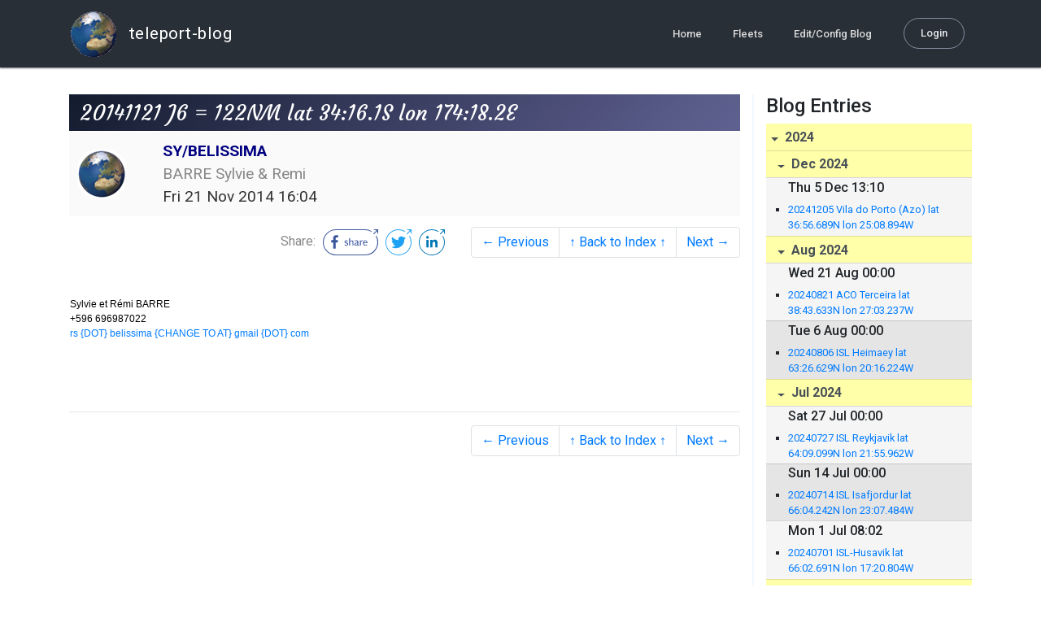

--- FILE ---
content_type: text/html; charset=utf-8
request_url: http://blog.mailasail.com/belissima/posts/2014/11/21/486-20141121-j6-122nm-lat-34-16-1s-lon-174-18-2e
body_size: 50608
content:
<!DOCTYPE html>
<html class="no-js" lang="">
<head>
  <meta charset="utf-8">
  <meta http-equiv="X-UA-Compatible" content="IE=edge">

  <title>SY/BELISSIMA - 20141121 J6 = 122NM lat 34:16.1S lon 174:18.2E</title>

  <meta name="description" content="">
  <meta name="viewport" content="width=device-width, initial-scale=1, shrink-to-fit=no">

  <!-- Place favicon.ico and apple-touch-icon(s) in the root directory -->
  <link rel="shortcut icon" href="/static/favicon.ico">

  <!-- Global site tag (gtag.js) - Google Analytics -->
  <script async src="https://www.googletagmanager.com/gtag/js?id=UA-281742-2"></script>
  <script>
    window.dataLayer = window.dataLayer || [];
    function gtag(){dataLayer.push(arguments);}
    gtag('js', new Date());
    gtag('config', 'UA-281742-2');
  </script>

  <!-- stylesheets -->
  <!-- <link rel="stylesheet" href="https://stackpath.bootstrapcdn.com/bootstrap/4.3.1/css/bootstrap.min.css" integrity="sha384-ggOyR0iXCbMQv3Xipma34MD+dH/1fQ784/j6cY/iJTQUOhcWr7x9JvoRxT2MZw1T" crossorigin="anonymous"> -->
  <!-- <link rel="stylesheet" type="text/css" href="dist/theme.min.css" /> -->
  <link rel="stylesheet" href="/static/css/theme.css"/>
  <link rel="stylesheet" href="/static/css/app.css"/>

  <!-- Javascript -->
  <!-- <script defer src="https://code.jquery.com/jquery-3.4.1.slim.min.js" integrity="sha256-pasqAKBDmFT4eHoN2ndd6lN370kFiGUFyTiUHWhU7k8=" crossorigin="anonymous"></script> -->
  <!-- <script defer src="https://cdnjs.cloudflare.com/ajax/libs/popper.js/1.14.7/umd/popper.min.js" integrity="sha384-UO2eT0CpHqdSJQ6hJty5KVphtPhzWj9WO1clHTMGa3JDZwrnQq4sF86dIHNDz0W1" crossorigin="anonymous"></script> -->
  <!-- <script defer src="https://stackpath.bootstrapcdn.com/bootstrap/4.3.1/js/bootstrap.bundle.min.js" integrity="sha384-xrRywqdh3PHs8keKZN+8zzc5TX0GRTLCcmivcbNJWm2rs5C8PRhcEn3czEjhAO9o" crossorigin="anonymous"></script> -->
  <script defer type="text/javascript" src="/static/js/app.js"></script>

</head>
<body>
  <!--[if lt IE 9]>
    <script src="/js/html5shiv.js"></script>
  <![endif]-->

  <!--[if lt IE 8]>
    <p class="browsehappy">You are using a <strong>VERY outdated</strong> browser. Please <a href="http://browsehappy.com/">upgrade your browser</a> to improve your experience.</p>
  <![endif]-->

<nav id="site-main-navbar" class="site-main-navbar navbar navbar-expand-sm navbar-dark  fixed-top" role="navigation">
  <div class="container no-override">
    <a class="navbar-brand" href="/">
      <img src="/static/images/logos/site-logo-t.png"
        class="d-none d-lg-inline mr-2" />
teleport-blog
    </a>
    <button class="navbar-toggler" data-toggle="collapse" data-target="#navbar-collapse">
      <span class="navbar-toggler-icon"></span>
    </button>

    <div class="collapse navbar-collapse justify-content-end" id="navbar-collapse">
      <ul class="navbar-nav">

        <li class="nav-item dropdown">
<a class="nav-link" href="/">Home</a>
        </li>
        <li class="nav-item dropdown">
<a class="nav-link" href="/s/fleets">Fleets</a>
        </li>
        <li class="nav-item dropdown">
<a class="nav-link" href="/admin/users">Edit/Config Blog</a>
        </li>

        <li class="nav-item">

<a class="nav-link nav-link--rounded" href="/s/login">Login</a>

        </li>
      </ul>
    </div>
  </div>
</nav>

  <div id="navbar-pad"></div>

  <main role="main" >
    <section id="flash" class="flash">
      <div class="container">
        <!-- Flash (ahh haa).. -->
        <p class="alert alert-info" role="alert"></p>
        <p class="alert alert-danger" role="alert"></p>
      </div>
    </section>
<div class="blog-post">

  <section id="blog-post-main" class="blog-post-main">
    <div class="container">

      <div class="row">
        <div class="col-md blog-post-content">

          <div class="blog-post-header">
            <h3 class="blog-post-title">
20141121 J6 = 122NM lat 34:16.1S lon 174:18.2E
            </h3>

            <div class="blog-post-header__wrapper">
              <div class="row align-items-center">
                <div class="blog-post-header__avatar col-md-auto">
<img class="avatar" src="/static/images/logos/site-logo.png">
                </div>

                <div class="blog-post-header__details col-md">
                  <div class="blog-post-header__title">SY/BELISSIMA</div>
                  <div class="blog-post-header__skipper">BARRE Sylvie &amp; Remi</div>

                  <div class="blog-post-header__date">
Fri 21 Nov 2014 16:04
                  </div>
                </div>
              </div>
            </div>

            <div class="blog-post-header__links row align-items-center justify-content-end">
              <div class="blog-post-header__share col-auto-sm">
<div class="social-share">
  Share:
<a class="social-share__facebook" href="https://www.facebook.com/dialog/share?display=popup&amp;app_id=436690143786335&amp;href=http%3A%2F%2Fblog.mailasail.com%2Fbelissima%2Fposts%2F2014%2F11%2F21%2F486-20141121-j6-122nm-lat-34-16-1s-lon-174-18-2e" rel="noopener" target="_blank">
    <svg xmlns="http://www.w3.org/2000/svg" viewBox="0 0 68 32">
      <path d="M15.72,23.67V16.16h2.52l.38-2.93h-2.9V11.36c0-.85.24-1.43,1.45-1.43h1.55V7.32a20.74,20.74,0,0,0-2.26-.12,3.53,3.53,0,0,0-3.77,3.87v2.16H10.17v2.93H12.7v7.51Z"></path><polygon points="62.55 0 62.06 0.48 65.98 1.4 61.83 5.55 62.53 6.25 66.6 2.18 67.51 5.93 68 5.45 67.94 0.05 62.55 0"></polygon><path d="M30.43,14.89h-.16a2,2,0,0,0-1.42-.52c-.66,0-1.08.26-1.08.8s.37.8,1.32,1.1c1.29.41,2,.79,2,1.91s-.76,1.91-2.31,1.91a3.7,3.7,0,0,1-2.27-.74l.38-.73H27a2.73,2.73,0,0,0,1.78.68c.79,0,1.2-.28,1.2-.9s-.35-.82-1.58-1.2-1.72-.91-1.72-1.88c0-1.14,1-1.77,2.17-1.77a2.91,2.91,0,0,1,2,.61Z"></path><path d="M33.48,14.58h.08a3,3,0,0,1,2.21-1c1.25,0,1.8.61,1.8,1.83V20H36.38V15.68c0-.85-.28-1.19-1.1-1.19a2.72,2.72,0,0,0-1.76.78V20H32.33V11l1-.13h.19Z"></path><path d="M39,14.1a5.17,5.17,0,0,1,2.33-.55c1.52,0,2.22.6,2.22,1.82V18.8c0,.38.18.53.42.53a.88.88,0,0,0,.33-.07h.07l.16.61a1.78,1.78,0,0,1-.9.23c-.66,0-1.07-.26-1.14-.91h-.1a2,2,0,0,1-1.78.91c-1.06,0-1.79-.52-1.79-1.63s.56-1.44,1.67-1.78l1.86-.58V15.6c0-.83-.25-1.2-1.25-1.2a3.87,3.87,0,0,0-1.68.43h-.14Zm3.36,4.56V16.84l-1.4.44c-.7.22-1,.53-1,1.09,0,.74.41.92.92.92A2.08,2.08,0,0,0,42.32,18.65Z"></path><path d="M46.67,14.59a1.79,1.79,0,0,1,1.55-1,1.33,1.33,0,0,1,.61.11l-.19,1.09h-.12a1.28,1.28,0,0,0-.55-.11,1.55,1.55,0,0,0-1.29.74V20H45.48V13.74l.85-.12h.2l0,1Z"></path><path d="M52.37,20.09c-1.92,0-3.06-1.26-3.06-3.32s1.27-3.23,2.79-3.23c1.85,0,2.62,1.15,2.62,3.48H50.53c.06,1.33.61,2.22,2,2.22a2.26,2.26,0,0,0,1.66-.6h.14l.36.65A3.39,3.39,0,0,1,52.37,20.09Zm1.22-3.87c0-1.21-.43-1.89-1.45-1.89s-1.52.78-1.61,2l3.06,0Z"></path><path d="M65.74,7.83,65,8.56A15,15,0,0,1,52,31H16A15,15,0,0,1,16,1H52a14.89,14.89,0,0,1,7.63,2.11l.73-.73A15.9,15.9,0,0,0,52,0H16a16,16,0,1,0,0,32H52A16,16,0,0,0,65.74,7.83Z"></path>
    </svg>
</a>
<a class="social-share__twitter" href="https://twitter.com/intent/tweet?text=20141121+J6+%3D+122NM+lat+34%3A16.1S+lon+174%3A18.2E&amp;url=http%3A%2F%2Fblog.mailasail.com%2Fbelissima%2Fposts%2F2014%2F11%2F21%2F486-20141121-j6-122nm-lat-34-16-1s-lon-174-18-2e" rel="noopener" target="_blank">
    <svg xmlns="http://www.w3.org/2000/svg" viewBox="0 0 32 32">
      <path d="M12.66,23.31A10.44,10.44,0,0,0,23.17,12.81c0-.16,0-.32,0-.48A7.51,7.51,0,0,0,25,10.42a7.37,7.37,0,0,1-2.12.58A3.71,3.71,0,0,0,24.5,9a7.4,7.4,0,0,1-2.34.9,3.7,3.7,0,0,0-6.29,3.37A10.48,10.48,0,0,1,8.25,9.36,3.7,3.7,0,0,0,9.4,14.29a3.67,3.67,0,0,1-1.67-.46s0,0,0,0a3.69,3.69,0,0,0,3,3.62A3.69,3.69,0,0,1,9,17.56a3.7,3.7,0,0,0,3.45,2.56,7.41,7.41,0,0,1-4.59,1.58A7.52,7.52,0,0,1,7,21.66a10.46,10.46,0,0,0,5.66,1.66"></path><path d="M29.73,7.82,29,8.55a15.07,15.07,0,1,1-5.37-5.45l.73-.73a16,16,0,1,0,5.37,5.45Z"></path><polygon class="cls-1" points="26.55 0 26.06 0.48 29.98 1.4 25.83 5.55 26.53 6.25 30.6 2.18 31.51 5.93 32 5.45 31.94 0.05 26.55 0"></polygon>
    </svg>
</a>
<a class="social-share__linkedin" href="https://www.linkedin.com/shareArticle?title=20141121+J6+%3D+122NM+lat+34%3A16.1S+lon+174%3A18.2E&amp;url=http%3A%2F%2Fblog.mailasail.com%2Fbelissima%2Fposts%2F2014%2F11%2F21%2F486-20141121-j6-122nm-lat-34-16-1s-lon-174-18-2e&amp;mini=true" rel="noopener" target="_blank">
    <svg xmlns="http://www.w3.org/2000/svg" viewBox="0 0 32 32">
      <path d="M29.73,7.82,29,8.55a15.07,15.07,0,1,1-5.37-5.45l.73-.73a16,16,0,1,0,5.37,5.45Z"></path><polygon points="26.55 0 26.06 0.48 29.98 1.4 25.83 5.55 26.53 6.25 30.6 2.18 31.51 5.93 32 5.45 31.94 0.05 26.55 0"></polygon><path d="M12.11,22.29H9.18V12.89h2.93ZM10.64,11.6a1.7,1.7,0,1,1,1.69-1.7A1.69,1.69,0,0,1,10.64,11.6ZM23.05,22.29H20.13V17.72c0-1.09,0-2.49-1.52-2.49s-1.75,1.19-1.75,2.42v4.65H13.94V12.89h2.8v1.29h0a3.07,3.07,0,0,1,2.77-1.52c3,0,3.51,1.95,3.51,4.48Z"></path>
    </svg>
</a>
</div>

              </div>
              <div class="col-auto-sm">
<nav class="blog-pager">
  <ul class="pagination justify-content-end">

    <li class="page-item">
<a class="page-link" href="/belissima/posts/2014/11/20/485-20141120-j5-142nm-lat-32-27-4-s-lon-173-37-9e">
      &larr; Previous
</a>
    </li>

    <li class="page-item">
<a class="page-link" href="/belissima">
      &uarr; Back to Index &uarr;
</a>
    </li>

    <li class="page-item">
<a class="page-link" href="/belissima/posts/2014/11/22/487-20141122-%C3%A0-0h30-arriv%C3%A9e-opua-lat-35-18-74-4s-lon-174-07-416e">
      Next &rarr;
</a>
    </li>

  </ul>
</nav>
              </div>
            </div>
          </div>

          <div class="blog-post-container-wrapper">
            <x-blog-body class="blog-post-body">




<table width="100%"><tr><td style=""><br class=""><div class="">
<div style="caret-color: rgb(0, 0, 0); color: rgb(0, 0, 0); font-family: Helvetica; font-size: 12px; font-style: normal; font-variant-caps: normal; font-weight: normal; letter-spacing: normal; orphans: auto; text-align: start; text-indent: 0px; text-transform: none; white-space: normal; widows: auto; word-spacing: 0px; -webkit-text-size-adjust: auto; -webkit-text-stroke-width: 0px; text-decoration: none;">Sylvie et R&#xE9;mi BARRE</div><div style="caret-color: rgb(0, 0, 0); color: rgb(0, 0, 0); font-family: Helvetica; font-size: 12px; font-style: normal; font-variant-caps: normal; font-weight: normal; letter-spacing: normal; orphans: auto; text-align: start; text-indent: 0px; text-transform: none; white-space: normal; widows: auto; word-spacing: 0px; -webkit-text-size-adjust: auto; -webkit-text-stroke-width: 0px; text-decoration: none;">+596 696987022</div><div style="caret-color: rgb(0, 0, 0); color: rgb(0, 0, 0); font-family: Helvetica; font-size: 12px; font-style: normal; font-variant-caps: normal; font-weight: normal; letter-spacing: normal; orphans: auto; text-align: start; text-indent: 0px; text-transform: none; white-space: normal; widows: auto; word-spacing: 0px; -webkit-text-size-adjust: auto; -webkit-text-stroke-width: 0px; text-decoration: none;"><a rel="nofollow" href="mailto:rs {DOT} belissima {CHANGE TO AT} gmail {DOT} com" class="">rs {DOT} belissima {CHANGE TO AT} gmail {DOT} com</a></div><div style="caret-color: rgb(0, 0, 0); color: rgb(0, 0, 0); font-family: Helvetica; font-size: 12px; font-style: normal; font-variant-caps: normal; font-weight: normal; letter-spacing: normal; orphans: auto; text-align: start; text-indent: 0px; text-transform: none; white-space: normal; widows: auto; word-spacing: 0px; -webkit-text-size-adjust: auto; -webkit-text-stroke-width: 0px; text-decoration: none;" class=""><br class=""></div><br class="Apple-interchange-newline">
</div>

<br class=""></td></tr></table>




            </x-blog-body>
          </div>

          <hr class="blog-post-rule-off" />
<nav class="blog-pager">
  <ul class="pagination justify-content-end">

    <li class="page-item">
<a class="page-link" href="/belissima/posts/2014/11/20/485-20141120-j5-142nm-lat-32-27-4-s-lon-173-37-9e">
      &larr; Previous
</a>
    </li>

    <li class="page-item">
<a class="page-link" href="/belissima">
      &uarr; Back to Index &uarr;
</a>
    </li>

    <li class="page-item">
<a class="page-link" href="/belissima/posts/2014/11/22/487-20141122-%C3%A0-0h30-arriv%C3%A9e-opua-lat-35-18-74-4s-lon-174-07-416e">
      Next &rarr;
</a>
    </li>

  </ul>
</nav>
        </div>

        <div class="col-md-3 blog-post-sidebar">
          <h4>Blog Entries</h4>
<div class="list-group list-group-flush list-group-collapses list-group-root blog-posts-index">



<a aria-expanded="true" class="list-group-item list-group-item-action blog-posts-index-year" data-toggle="collapse" href="#lg-id-444155">
2024
</a>
  <div id="lg-id-444155" class="list-group collapse show blog-posts-index-year">



<a aria-expanded="true" class="list-group-item list-group-item-action blog-posts-index-month" data-toggle="collapse" href="#lg-id-444155-444155">
Dec 2024
</a>
      <ul id="lg-id-444155-444155" class="list-group collapse show striped-list blog-posts-index-month">
    <li class="list-group-item blog-posts-index-day">

        <h6 class="blog-posts-index-day__date">
Thu  5 Dec 13:10
        </h6>

        <ul class="blog-post-item__title-wrap">

            <li class="blog-post-item__title">
<a href="/belissima/posts/2024/12/5/672-20241205-vila-do-porto-azo-lat-36-56-689n-lon-25-08-894w">20241205 Vila do Porto (Azo) lat 36:56.689N lon 25:08.894W</a>
            </li>

        </ul>
    </li>

      </ul>



<a aria-expanded="true" class="list-group-item list-group-item-action blog-posts-index-month" data-toggle="collapse" href="#lg-id-444155-443187">
Aug 2024
</a>
      <ul id="lg-id-444155-443187" class="list-group collapse show striped-list blog-posts-index-month">
    <li class="list-group-item blog-posts-index-day">

        <h6 class="blog-posts-index-day__date">
Wed 21 Aug 00:00
        </h6>

        <ul class="blog-post-item__title-wrap">

            <li class="blog-post-item__title">
<a href="/belissima/posts/2024/8/21/671-20240821-aco-terceira-lat-38-43-633n-lon-27-03-237w">20240821 ACO Terceira lat 38:43.633N lon 27:03.237W</a>
            </li>

        </ul>
    </li>
    <li class="list-group-item blog-posts-index-day">

        <h6 class="blog-posts-index-day__date">
Tue  6 Aug 00:00
        </h6>

        <ul class="blog-post-item__title-wrap">

            <li class="blog-post-item__title">
<a href="/belissima/posts/2024/8/6/668-20240806-isl-heimaey-lat-63-26-629n-lon-20-16-224w">20240806 ISL Heimaey lat 63:26.629N lon 20:16.224W</a>
            </li>

        </ul>
    </li>

      </ul>



<a aria-expanded="true" class="list-group-item list-group-item-action blog-posts-index-month" data-toggle="collapse" href="#lg-id-444155-443183">
Jul 2024
</a>
      <ul id="lg-id-444155-443183" class="list-group collapse show striped-list blog-posts-index-month">
    <li class="list-group-item blog-posts-index-day">

        <h6 class="blog-posts-index-day__date">
Sat 27 Jul 00:00
        </h6>

        <ul class="blog-post-item__title-wrap">

            <li class="blog-post-item__title">
<a href="/belissima/posts/2024/7/27/669-20240727-isl-reykjavik-lat-64-09-099n-lon-21-55-962w">20240727 ISL Reykjavik lat 64:09.099N lon 21:55.962W</a>
            </li>

        </ul>
    </li>
    <li class="list-group-item blog-posts-index-day">

        <h6 class="blog-posts-index-day__date">
Sun 14 Jul 00:00
        </h6>

        <ul class="blog-post-item__title-wrap">

            <li class="blog-post-item__title">
<a href="/belissima/posts/2024/7/14/670-20240714-isl-isafjordur-lat-66-04-242n-lon-23-07-484w">20240714 ISL Isafjordur lat 66:04.242N lon 23:07.484W</a>
            </li>

        </ul>
    </li>
    <li class="list-group-item blog-posts-index-day">

        <h6 class="blog-posts-index-day__date">
Mon  1 Jul 08:02
        </h6>

        <ul class="blog-post-item__title-wrap">

            <li class="blog-post-item__title">
<a href="/belissima/posts/2024/7/1/666-20240701-isl-husavik-lat-66-02-691n-lon-17-20-804w">20240701 ISL-Husavik lat 66:02.691N lon 17:20.804W</a>
            </li>

        </ul>
    </li>

      </ul>



<a aria-expanded="true" class="list-group-item list-group-item-action blog-posts-index-month" data-toggle="collapse" href="#lg-id-444155-442423">
Jun 2024
</a>
      <ul id="lg-id-444155-442423" class="list-group collapse show striped-list blog-posts-index-month">
    <li class="list-group-item blog-posts-index-day">

        <h6 class="blog-posts-index-day__date">
Sun 30 Jun 00:00
        </h6>

        <ul class="blog-post-item__title-wrap">

            <li class="blog-post-item__title">
<a href="/belissima/posts/2024/6/30/667-20240630-cercle-arctique-lat-66-33n-lon-15-59w">20240630 Cercle Arctique lat 66:33N lon 15:59W</a>
            </li>

        </ul>
    </li>
    <li class="list-group-item blog-posts-index-day">

        <h6 class="blog-posts-index-day__date">
Sat 22 Jun 00:00
        </h6>

        <ul class="blog-post-item__title-wrap">

            <li class="blog-post-item__title">
<a href="/belissima/posts/2024/6/22/665-20240622-isl-faskrudsfjordur-lat-64-55-830n-lon-14-01-284w">20240622 ISL-Faskrudsfjordur lat 64:55.830N lon 14:01.284W</a>
            </li>

        </ul>
    </li>
    <li class="list-group-item blog-posts-index-day">

        <h6 class="blog-posts-index-day__date">
Tue 18 Jun 08:48
        </h6>

        <ul class="blog-post-item__title-wrap">

            <li class="blog-post-item__title">
<a href="/belissima/posts/2024/6/18/664-20240617-fer-fuglafjordur-esturoy-lat-62-14-432n-lon-6-48-948w">20240617 FER Fuglafjordur-Esturoy lat 62:14.432N lon 6:48.948W</a>
            </li>

        </ul>
    </li>
    <li class="list-group-item blog-posts-index-day">

        <h6 class="blog-posts-index-day__date">
Wed 12 Jun 00:00
        </h6>

        <ul class="blog-post-item__title-wrap">

            <li class="blog-post-item__title">
<a href="/belissima/posts/2024/6/12/663-20240612-fer-vestmanna-streymoy-lat-62-09-172n-lon-7-09-369w">20240612 FER Vestmanna-Streymoy lat 62:09.172N lon 7:09.369W</a>
            </li>

        </ul>
    </li>
    <li class="list-group-item blog-posts-index-day">

        <h6 class="blog-posts-index-day__date">
Fri  7 Jun 00:00
        </h6>

        <ul class="blog-post-item__title-wrap">

            <li class="blog-post-item__title">
<a href="/belissima/posts/2024/6/7/662-20240607-fer-vagur-suduroy-lat-61-28-354n-lon-6-48-736w">20240607 FER Vagur-Suduroy lat 61:28.354N lon 6:48.736W</a>
            </li>

        </ul>
    </li>

      </ul>



<a aria-expanded="true" class="list-group-item list-group-item-action blog-posts-index-month" data-toggle="collapse" href="#lg-id-444155-442245">
May 2024
</a>
      <ul id="lg-id-444155-442245" class="list-group collapse show striped-list blog-posts-index-month">
    <li class="list-group-item blog-posts-index-day">

        <h6 class="blog-posts-index-day__date">
Fri 31 May 00:00
        </h6>

        <ul class="blog-post-item__title-wrap">

            <li class="blog-post-item__title">
<a href="/belissima/posts/2024/5/31/661-20240531-orcades-stromness-lat-58-57-505n-lon-3-17-622w">20240531 Orcades-Stromness lat 58:57.505N lon 3:17.622W</a>
            </li>

        </ul>
    </li>
    <li class="list-group-item blog-posts-index-day">

        <h6 class="blog-posts-index-day__date">
Tue 28 May 11:26
        </h6>

        <ul class="blog-post-item__title-wrap">

            <li class="blog-post-item__title">
<a href="/belissima/posts/2024/5/28/660-20240528-ecosse-stornoway-lat-58-12-583n-lon-6-23-423w">20240528 Ecosse-Stornoway lat 58:12.583N lon 6:23.423W</a>
            </li>

        </ul>
    </li>
    <li class="list-group-item blog-posts-index-day">

        <h6 class="blog-posts-index-day__date">
Sat 25 May 00:00
        </h6>

        <ul class="blog-post-item__title-wrap">

            <li class="blog-post-item__title">
<a href="/belissima/posts/2024/5/25/659-20240525-luskentyre-lat-57-52-176n-lon-6-58-947w">20240525 Luskentyre lat 57:52.176N lon 6:58.947W</a>
            </li>

        </ul>
    </li>
    <li class="list-group-item blog-posts-index-day">

        <h6 class="blog-posts-index-day__date">
Mon 20 May 00:00
        </h6>

        <ul class="blog-post-item__title-wrap">

            <li class="blog-post-item__title">
<a href="/belissima/posts/2024/5/20/658-20240520-lochboisdale-lat-57-08-832n-lon-7-17-843w">20240520 Lochboisdale lat 57:08.832N lon 7:17.843W</a>
            </li>

        </ul>
    </li>
    <li class="list-group-item blog-posts-index-day">

        <h6 class="blog-posts-index-day__date">
Sat 18 May 09:56
        </h6>

        <ul class="blog-post-item__title-wrap">

            <li class="blog-post-item__title">
<a href="/belissima/posts/2024/5/18/653-20240518-castlebay-lat-56-57-238n-lon-7-29-545w">20240518 Castlebay lat 56.57:238N lon 7.29:545W</a>
            </li>

        </ul>
    </li>
    <li class="list-group-item blog-posts-index-day">

        <h6 class="blog-posts-index-day__date">
Mon 13 May 09:54
        </h6>

        <ul class="blog-post-item__title-wrap">

            <li class="blog-post-item__title">
<a href="/belissima/posts/2024/5/13/654-20240513-iona-mull-ecosse-lat-56-19-645n-lon-6-23-454w">20240513 IONA-MULL Ecosse lat 56.19:645N lon 6.23:454W</a>
            </li>

        </ul>
    </li>
    <li class="list-group-item blog-posts-index-day">

        <h6 class="blog-posts-index-day__date">
Mon  6 May 09:53
        </h6>

        <ul class="blog-post-item__title-wrap">

            <li class="blog-post-item__title">
<a href="/belissima/posts/2024/5/6/656-20240506-killybegs-lat-54-38-096n-lon-8-26-580w">20240506 KILLYBEGS lat 54.38:096N lon 8.26:580W</a>
            </li>

        </ul>
    </li>

      </ul>



<a aria-expanded="true" class="list-group-item list-group-item-action blog-posts-index-month" data-toggle="collapse" href="#lg-id-444155-441673">
Apr 2024
</a>
      <ul id="lg-id-444155-441673" class="list-group collapse show striped-list blog-posts-index-month">
    <li class="list-group-item blog-posts-index-day">

        <h6 class="blog-posts-index-day__date">
Mon 22 Apr 09:51
        </h6>

        <ul class="blog-post-item__title-wrap">

            <li class="blog-post-item__title">
<a href="/belissima/posts/2024/4/22/655-20240422-dingle-lat-52-08-270n-lon-10-16-624w">20240422 DINGLE lat 52.08:270N lon 10.16:624W</a>
            </li>

        </ul>
    </li>
    <li class="list-group-item blog-posts-index-day">

        <h6 class="blog-posts-index-day__date">
Sat 13 Apr 09:55
        </h6>

        <ul class="blog-post-item__title-wrap">

            <li class="blog-post-item__title">
<a href="/belissima/posts/2024/4/13/657-20240413-kinsale-lat-51-41-806n-lon-8-31-011w">20240413 Kinsale lat 51.41:806N lon 8.31:011W</a>
            </li>

        </ul>
    </li>
    <li class="list-group-item blog-posts-index-day">

        <h6 class="blog-posts-index-day__date">
Wed 10 Apr 16:49
        </h6>

        <ul class="blog-post-item__title-wrap">

            <li class="blog-post-item__title">
<a href="/belissima/posts/2024/4/10/652-20240410-brest-lat-48-22-675n-lon-4-29-374w">20240410 Brest lat 48:22.675N lon 4:29.374W</a>
            </li>

        </ul>
    </li>
    <li class="list-group-item blog-posts-index-day">

        <h6 class="blog-posts-index-day__date">
Thu  4 Apr 16:21
        </h6>

        <ul class="blog-post-item__title-wrap">

            <li class="blog-post-item__title">
<a href="/belissima/posts/2024/4/4/651-20240404-benodet-lat-47-53-789n-lon-4-08-217w">20240404 Benodet lat 47:53.789N lon 4:08.217W</a>
            </li>

        </ul>
    </li>
    <li class="list-group-item blog-posts-index-day">

        <h6 class="blog-posts-index-day__date">
Wed  3 Apr 00:00
        </h6>

        <ul class="blog-post-item__title-wrap">

            <li class="blog-post-item__title">
<a href="/belissima/posts/2024/4/3/650-20240403-lorient-lat-47-43-554n-lon-3-21-075w">20240403 Lorient lat 47:43.554N lon 3:21.075W</a>
            </li>

        </ul>
    </li>

      </ul>



<a aria-expanded="true" class="list-group-item list-group-item-action blog-posts-index-month" data-toggle="collapse" href="#lg-id-444155-440939">
Mar 2024
</a>
      <ul id="lg-id-444155-440939" class="list-group collapse show striped-list blog-posts-index-month">
    <li class="list-group-item blog-posts-index-day">

        <h6 class="blog-posts-index-day__date">
Sun 31 Mar 00:00
        </h6>

        <ul class="blog-post-item__title-wrap">

            <li class="blog-post-item__title">
<a href="/belissima/posts/2024/3/31/649-20240331-crouesty-lat-47-32-524n-lon-2-53-799w">20240331 Crouesty lat 47:32.524N lon 2:53.799W</a>
            </li>

        </ul>
    </li>
    <li class="list-group-item blog-posts-index-day">

        <h6 class="blog-posts-index-day__date">
Sat 30 Mar 18:05
        </h6>

        <ul class="blog-post-item__title-wrap">

            <li class="blog-post-item__title">
<a href="/belissima/posts/2024/3/30/644-20240321-la-baule-lat-47-14-661n-lon-2-22-929w">20240321 La Baule lat 47:14.661N lon 2:22.929W</a>
            </li>

        </ul>
    </li>
    <li class="list-group-item blog-posts-index-day">

        <h6 class="blog-posts-index-day__date">
Fri 29 Mar 00:00
        </h6>

        <ul class="blog-post-item__title-wrap">

            <li class="blog-post-item__title">
<a href="/belissima/posts/2024/3/29/648-20240329-yeu-lat-46-43-626n-lon-2-20-808w">20240329 Yeu lat 46:43.626N lon 2:20.808W</a>
            </li>

        </ul>
    </li>
    <li class="list-group-item blog-posts-index-day">

        <h6 class="blog-posts-index-day__date">
Sun 24 Mar 16:15
        </h6>

        <ul class="blog-post-item__title-wrap">

            <li class="blog-post-item__title">
<a href="/belissima/posts/2024/3/24/647-20240324-la-rochelle-lat-46-08-911n-lon-1-10-026w">20240324 La Rochelle lat 46:08.911N lon 1:10.026W</a>
            </li>

        </ul>
    </li>
    <li class="list-group-item blog-posts-index-day">

        <h6 class="blog-posts-index-day__date">
Sat 23 Mar 16:14
        </h6>

        <ul class="blog-post-item__title-wrap">

            <li class="blog-post-item__title">
<a href="/belissima/posts/2024/3/23/646-20240323-rivedoux-lat46-08-189n-lon-1-15-592w">20240323 Rivedoux lat46:08.189N lon 1:15.592W</a>
            </li>

        </ul>
    </li>
    <li class="list-group-item blog-posts-index-day">

        <h6 class="blog-posts-index-day__date">
Fri 22 Mar 16:13
        </h6>

        <ul class="blog-post-item__title-wrap">

            <li class="blog-post-item__title">
<a href="/belissima/posts/2024/3/22/645-20240322-yeu-lat-46-41-570n-lon-2-18-707w">20240322 Yeu lat 46:41.570N lon 2:18.707W</a>
            </li>

        </ul>
    </li>

      </ul>

  </div>



<a aria-expanded="true" class="list-group-item list-group-item-action blog-posts-index-year" data-toggle="collapse" href="#lg-id-438041">
2023
</a>
  <div id="lg-id-438041" class="list-group collapse show blog-posts-index-year">



<a aria-expanded="true" class="list-group-item list-group-item-action blog-posts-index-month" data-toggle="collapse" href="#lg-id-438041-438041">
Oct 2023
</a>
      <ul id="lg-id-438041-438041" class="list-group collapse show striped-list blog-posts-index-month">
    <li class="list-group-item blog-posts-index-day">

        <h6 class="blog-posts-index-day__date">
Sun  1 Oct 17:47
        </h6>

        <ul class="blog-post-item__title-wrap">

            <li class="blog-post-item__title">
<a href="/belissima/posts/2023/10/1/643-20231001-crouesty-lat-47-32-494n-lon-2-53-903w">20231001 Crouesty lat 47:32.494N lon 2:53.903W</a>
            </li>

        </ul>
    </li>

      </ul>



<a aria-expanded="true" class="list-group-item list-group-item-action blog-posts-index-month" data-toggle="collapse" href="#lg-id-438041-438039">
Sep 2023
</a>
      <ul id="lg-id-438041-438039" class="list-group collapse show striped-list blog-posts-index-month">
    <li class="list-group-item blog-posts-index-day">

        <h6 class="blog-posts-index-day__date">
Sun  3 Sep 00:00
        </h6>

        <ul class="blog-post-item__title-wrap">

            <li class="blog-post-item__title">
<a href="/belissima/posts/2023/9/3/642-20230903-brest-lat-48-19-818n-lon-4-25-368w">20230903 Brest lat 48:19.818N lon 4:25.368W</a>
            </li>

        </ul>
    </li>

      </ul>



<a aria-expanded="true" class="list-group-item list-group-item-action blog-posts-index-month" data-toggle="collapse" href="#lg-id-438041-437247">
Aug 2023
</a>
      <ul id="lg-id-438041-437247" class="list-group collapse show striped-list blog-posts-index-month">
    <li class="list-group-item blog-posts-index-day">

        <h6 class="blog-posts-index-day__date">
Mon 14 Aug 12:22
        </h6>

        <ul class="blog-post-item__title-wrap">

            <li class="blog-post-item__title">
<a href="/belissima/posts/2023/8/14/641-20230813-st-pierre-lat-46-46-612n-lon-56-10-315w">20230813 ST Pierre lat 46:46.612N lon 56:10.315W</a>
            </li>

        </ul>
    </li>
    <li class="list-group-item blog-posts-index-day">

        <h6 class="blog-posts-index-day__date">
Sun 13 Aug 13:19
        </h6>

        <ul class="blog-post-item__title-wrap">

            <li class="blog-post-item__title">
<a href="/belissima/posts/2023/8/13/640-20230811-miquelon-lat-47-06-209n-lon-56-22-641w">20230811 Miquelon lat 47:06.209N lon 56:22.641W</a>
            </li>

            <li class="blog-post-item__title">
<a href="/belissima/posts/2023/8/13/639-20230808-hare-bay-lat-47-42-889n-lon-56-31-115w">20230808 Hare Bay lat 47:42.889N lon 56:31.115W</a>
            </li>

            <li class="blog-post-item__title">
<a href="/belissima/posts/2023/8/13/638-20230807-fran%C3%A7ois-lat-47-34-730n-lon-56-44-698w">20230807 François lat 47:34.730N lon 56:44.698W</a>
            </li>

            <li class="blog-post-item__title">
<a href="/belissima/posts/2023/8/13/637-20230806-grey-river-lat-47-36-699n-lon-57-04-645w">20230806 Grey River lat 47:36.699N lon 57:04.645W</a>
            </li>

        </ul>
    </li>
    <li class="list-group-item blog-posts-index-day">

        <h6 class="blog-posts-index-day__date">
Sun  6 Aug 14:42
        </h6>

        <ul class="blog-post-item__title-wrap">

            <li class="blog-post-item__title">
<a href="/belissima/posts/2023/8/6/636-20230805-bay-de-loup-lat-47-39-547n-lon-57-31-470w">20230805 Bay de Loup lat 47:39.547N lon 57:31.470W</a>
            </li>

            <li class="blog-post-item__title">
<a href="/belissima/posts/2023/8/6/635-20230804-5-cerfs-lat-47-42-119n-lon-58-04-572w">20230804 5 Cerfs lat 47:42.119N lon 58:04.572W</a>
            </li>

            <li class="blog-post-item__title">
<a href="/belissima/posts/2023/8/6/634-20230803-hbr-le-cou-lat47-37-490n-lon-58-41-069w">20230803 Hbr Le Cou lat47:37.490N lon 58:41.069W</a>
            </li>

        </ul>
    </li>
    <li class="list-group-item blog-posts-index-day">

        <h6 class="blog-posts-index-day__date">
Thu  3 Aug 21:03
        </h6>

        <ul class="blog-post-item__title-wrap">

            <li class="blog-post-item__title">
<a href="/belissima/posts/2023/8/3/632-20230803-port-aux-basques-lat-47-34-689n-lon-59-08-044w">20230803 Port aux Basques lat 47:34.689N lon 59:08.044W</a>
            </li>

        </ul>
    </li>
    <li class="list-group-item blog-posts-index-day">

        <h6 class="blog-posts-index-day__date">
Tue  1 Aug 23:03
        </h6>

        <ul class="blog-post-item__title-wrap">

            <li class="blog-post-item__title">
<a href="/belissima/posts/2023/8/1/630-20230801-grosse-ile-lat-47-36-723n-lon-61-30-922w">20230801 Grosse Ile lat 47:36.723N lon 61:30.922W</a>
            </li>

        </ul>
    </li>

      </ul>



<a aria-expanded="true" class="list-group-item list-group-item-action blog-posts-index-month" data-toggle="collapse" href="#lg-id-438041-436965">
Jul 2023
</a>
      <ul id="lg-id-438041-436965" class="list-group collapse show striped-list blog-posts-index-month">
    <li class="list-group-item blog-posts-index-day">

        <h6 class="blog-posts-index-day__date">
Sun 30 Jul 00:00
        </h6>

        <ul class="blog-post-item__title-wrap">

            <li class="blog-post-item__title">
<a href="/belissima/posts/2023/7/30/629-20230730-havre-aubert-lat-47-13-925n-lon-61-49-670w">20230730 Havre Aubert lat 47:13.925N lon 61:49.670W</a>
            </li>

        </ul>
    </li>
    <li class="list-group-item blog-posts-index-day">

        <h6 class="blog-posts-index-day__date">
Sat 29 Jul 00:00
        </h6>

        <ul class="blog-post-item__title-wrap">

            <li class="blog-post-item__title">
<a href="/belissima/posts/2023/7/29/628-20230729-cap-aux-meules-lat-47-22-537n-lon-61-51-579w">20230729 Cap aux Meules lat 47:22.537N lon 61:51.579W</a>
            </li>

        </ul>
    </li>
    <li class="list-group-item blog-posts-index-day">

        <h6 class="blog-posts-index-day__date">
Thu 27 Jul 12:25
        </h6>

        <ul class="blog-post-item__title-wrap">

            <li class="blog-post-item__title">
<a href="/belissima/posts/2023/7/27/626-20230726-ingonish-lat-46-38-150n-lon-60-23-714w">20230726 Ingonish lat 46:38.150N lon 60:23.714W</a>
            </li>

            <li class="blog-post-item__title">
<a href="/belissima/posts/2023/7/27/627-20230727-dingwall-lat-46-54-206n-lon-60-27-549w">20230727 Dingwall lat 46:54.206N lon 60:27.549W</a>
            </li>

        </ul>
    </li>
    <li class="list-group-item blog-posts-index-day">

        <h6 class="blog-posts-index-day__date">
Tue 25 Jul 20:09
        </h6>

        <ul class="blog-post-item__title-wrap">

            <li class="blog-post-item__title">
<a href="/belissima/posts/2023/7/25/625-20230725-otter-hbr-lat-46-13-275n-lon-60-31-392w">20230725 Otter hbr lat 46:13.275N lon 60:31.392W</a>
            </li>

        </ul>
    </li>
    <li class="list-group-item blog-posts-index-day">

        <h6 class="blog-posts-index-day__date">
Mon 24 Jul 19:17
        </h6>

        <ul class="blog-post-item__title-wrap">

            <li class="blog-post-item__title">
<a href="/belissima/posts/2023/7/24/624-20230724-baddeck-lat-46-06-057n-lon-60-44-552w">20230724 Baddeck lat 46:06.057N lon 60:44.552W</a>
            </li>

            <li class="blog-post-item__title">
<a href="/belissima/posts/2023/7/24/623-20230724-maskelles-cove-lat-46-01-264n-lon-60-47-001w">20230724 Maskelles cove lat 46:01.264N lon 60:47.001W</a>
            </li>

            <li class="blog-post-item__title">
<a href="/belissima/posts/2023/7/24/622-20230724-iona-lat-45-48-050n-lon-60-48-501w">20230724 Iona lat 45:48.050N lon 60:48.501W</a>
            </li>

            <li class="blog-post-item__title">
<a href="/belissima/posts/2023/7/24/621-20230722-mac-raes-lat-45-51-605n-lon-60-57-977w">20230722 Mac Raes lat 45.51.605N lon 60.57.977W</a>
            </li>

        </ul>
    </li>
    <li class="list-group-item blog-posts-index-day">

        <h6 class="blog-posts-index-day__date">
Fri 21 Jul 16:46
        </h6>

        <ul class="blog-post-item__title-wrap">

            <li class="blog-post-item__title">
<a href="/belissima/posts/2023/7/21/620-20230721-campbells-lat-45-46-198n-lon-60-45-373w">20230721 Campbells lat 45:46.198N lon 60:45.373W</a>
            </li>

        </ul>
    </li>
    <li class="list-group-item blog-posts-index-day">

        <h6 class="blog-posts-index-day__date">
Thu 20 Jul 22:44
        </h6>

        <ul class="blog-post-item__title-wrap">

            <li class="blog-post-item__title">
<a href="/belissima/posts/2023/7/20/619-20230720-damions-cove-lat-45-42-017n-lon-60-48-722w">20230720 Damions cove lat 45:42.017N lon 60:48.722W</a>
            </li>

        </ul>
    </li>
    <li class="list-group-item blog-posts-index-day">

        <h6 class="blog-posts-index-day__date">
Tue 18 Jul 21:19
        </h6>

        <ul class="blog-post-item__title-wrap">

            <li class="blog-post-item__title">
<a href="/belissima/posts/2023/7/18/618-20230718-anse-du-loup-lat-45-39-056n-lon-60-53-539w">20230718 Anse du Loup lat 45:39.056N lon 60:53.539W</a>
            </li>

            <li class="blog-post-item__title">
<a href="/belissima/posts/2023/7/18/617-20230717-tor-bay-lat-45-12-050n-lon-61-19-954w">20230717 Tor Bay lat 45:12.050N lon 61:19.954W</a>
            </li>

        </ul>
    </li>
    <li class="list-group-item blog-posts-index-day">

        <h6 class="blog-posts-index-day__date">
Sun 16 Jul 20:36
        </h6>

        <ul class="blog-post-item__title-wrap">

            <li class="blog-post-item__title">
<a href="/belissima/posts/2023/7/16/616-20230716-hartlings-isl-lat-44-56-423n-lon-62-11-757w">20230716 Hartlings isl lat 44:56.423N lon 62:11.757W</a>
            </li>

        </ul>
    </li>
    <li class="list-group-item blog-posts-index-day">

        <h6 class="blog-posts-index-day__date">
Sat 15 Jul 21:02
        </h6>

        <ul class="blog-post-item__title-wrap">

            <li class="blog-post-item__title">
<a href="/belissima/posts/2023/7/15/615-20230715-shelter-cove-lat-44-46-534n-lon-62-39-271w">20230715 Shelter cove lat 44:46.534N lon 62:39.271W</a>
            </li>

            <li class="blog-post-item__title">
<a href="/belissima/posts/2023/7/15/614-20230714-borgles-lat-44-45-397n-lon-62-43-911w">20230714 Borgles lat 44:45.397N lon 62:43.911W</a>
            </li>

            <li class="blog-post-item__title">
<a href="/belissima/posts/2023/7/15/613-20230708-halifax-lat-44-38-313n-lon-63-36-745w">20230708 Halifax lat 44:38.313N lon 63:36.745W</a>
            </li>

            <li class="blog-post-item__title">
<a href="/belissima/posts/2023/7/15/612-20230707-lunenburg-lat-44-22-222n-lon-64-18-394w">20230707 Lunenburg lat 44:22.222N lon 64:18.394W</a>
            </li>

            <li class="blog-post-item__title">
<a href="/belissima/posts/2023/7/15/611-20230706-la-have-lat-44-13-668n-lon-64-21-357w">20230706 La Have lat 44:13.668N lon 64:21.357W</a>
            </li>

            <li class="blog-post-item__title">
<a href="/belissima/posts/2023/7/15/610-20230705-liverpool-lat-44-02-613n-lon-64-42-207w">20230705 Liverpool lat 44:02.613N lon 64:42.207W</a>
            </li>

            <li class="blog-post-item__title">
<a href="/belissima/posts/2023/7/15/609-20230704-pt-mouton-lat-43-54-548n-lon-64-49-064w">20230704 Pt Mouton lat 43:54.548N lon 64:49.064W</a>
            </li>

            <li class="blog-post-item__title">
<a href="/belissima/posts/2023/7/15/608-20230704-lockeport-lat-43-42-123n-lon-65-06-514w">20230704 Lockeport lat 43:42.123N lon 65:06.514W</a>
            </li>

            <li class="blog-post-item__title">
<a href="/belissima/posts/2023/7/15/607-20230701-martha-s-vineyard-lat-41-27-805n-lon-70-35-738w">20230701 Martha’s Vineyard lat 41:27.805N lon  70:35.738W</a>
            </li>

            <li class="blog-post-item__title">
<a href="/belissima/posts/2023/7/15/606-20230630-cutty-hunk-ma-lat-41-25-815-n-lon-70-55-022w">20230630 Cutty Hunk MA lat 41:25.815 N lon 70:55.022W</a>
            </li>

        </ul>
    </li>

      </ul>



<a aria-expanded="true" class="list-group-item list-group-item-action blog-posts-index-month" data-toggle="collapse" href="#lg-id-438041-435835">
Jun 2023
</a>
      <ul id="lg-id-438041-435835" class="list-group collapse show striped-list blog-posts-index-month">
    <li class="list-group-item blog-posts-index-day">

        <h6 class="blog-posts-index-day__date">
Thu 29 Jun 12:42
        </h6>

        <ul class="blog-post-item__title-wrap">

            <li class="blog-post-item__title">
<a href="/belissima/posts/2023/6/29/605-20230628-newport-ri-lat-41-28-760n-lon-71-19-594w">20230628 Newport RI lat 41:28.760N lon 71:19.594W</a>
            </li>

        </ul>
    </li>
    <li class="list-group-item blog-posts-index-day">

        <h6 class="blog-posts-index-day__date">
Tue 27 Jun 19:43
        </h6>

        <ul class="blog-post-item__title-wrap">

            <li class="blog-post-item__title">
<a href="/belissima/posts/2023/6/27/604-20230627-block-isl-ri-lat-41-11-549n-lon-71-34-765w">20230627 Block isl RI lat 41:11.549N lon 71:34.765W</a>
            </li>

        </ul>
    </li>
    <li class="list-group-item blog-posts-index-day">

        <h6 class="blog-posts-index-day__date">
Sun 25 Jun 19:42
        </h6>

        <ul class="blog-post-item__title-wrap">

            <li class="blog-post-item__title">
<a href="/belissima/posts/2023/6/25/603-20230625-ny-lat-40-41-519n-lon-74-03-015w">20230625 NY lat 40:41.519N lon 74:03.015W</a>
            </li>

        </ul>
    </li>
    <li class="list-group-item blog-posts-index-day">

        <h6 class="blog-posts-index-day__date">
Thu  8 Jun 19:41
        </h6>

        <ul class="blog-post-item__title-wrap">

            <li class="blog-post-item__title">
<a href="/belissima/posts/2023/6/8/602-20230608-portsmouth-lat-36-50-612n-lon-76-17-533w">20230608 Portsmouth lat 36:50.612N lon 76:17.533W</a>
            </li>

        </ul>
    </li>

      </ul>



<a aria-expanded="true" class="list-group-item list-group-item-action blog-posts-index-month" data-toggle="collapse" href="#lg-id-438041-435759">
May 2023
</a>
      <ul id="lg-id-438041-435759" class="list-group collapse show striped-list blog-posts-index-month">
    <li class="list-group-item blog-posts-index-day">

        <h6 class="blog-posts-index-day__date">
Wed 31 May 19:39
        </h6>

        <ul class="blog-post-item__title-wrap">

            <li class="blog-post-item__title">
<a href="/belissima/posts/2023/5/31/601-20230531-norfolk-va-lat-36-50-657n-lon-76-17-982w">20230531 Norfolk VA lat 36:50.657N lon 76:17.982W</a>
            </li>

        </ul>
    </li>
    <li class="list-group-item blog-posts-index-day">

        <h6 class="blog-posts-index-day__date">
Wed 24 May 19:38
        </h6>

        <ul class="blog-post-item__title-wrap">

            <li class="blog-post-item__title">
<a href="/belissima/posts/2023/5/24/600-20230524-bahamas-lat-26-47-040n-lon-77-20-651w">20230524 Bahamas lat 26:47.040N lon 77:20.651W</a>
            </li>

        </ul>
    </li>
    <li class="list-group-item blog-posts-index-day">

        <h6 class="blog-posts-index-day__date">
Thu  4 May 19:37
        </h6>

        <ul class="blog-post-item__title-wrap">

            <li class="blog-post-item__title">
<a href="/belissima/posts/2023/5/4/599-20230504-bahamas-lat-22-21-196n-lon-72-59-781w">20230504 BAHAMAS lat 22:21.196N lon 72:59.781W</a>
            </li>

        </ul>
    </li>

      </ul>



<a aria-expanded="true" class="list-group-item list-group-item-action blog-posts-index-month" data-toggle="collapse" href="#lg-id-438041-435753">
Apr 2023
</a>
      <ul id="lg-id-438041-435753" class="list-group collapse show striped-list blog-posts-index-month">
    <li class="list-group-item blog-posts-index-day">

        <h6 class="blog-posts-index-day__date">
Wed 26 Apr 19:35
        </h6>

        <ul class="blog-post-item__title-wrap">

            <li class="blog-post-item__title">
<a href="/belissima/posts/2023/4/26/598-20230426-usvi-lat-18-19-769n-lon-64-48-020w">20230426 USVI lat 18:19.769N lon 64:48.020W</a>
            </li>

        </ul>
    </li>
    <li class="list-group-item blog-posts-index-day">

        <h6 class="blog-posts-index-day__date">
Thu 20 Apr 00:00
        </h6>

        <ul class="blog-post-item__title-wrap">

            <li class="blog-post-item__title">
<a href="/belissima/posts/2023/4/20/597-20230420-sxm-lat-18-04-100n-lon-63-05-819w">20230420 SXM lat 18:04.100N lon 63:05.819W</a>
            </li>

        </ul>
    </li>

      </ul>



<a aria-expanded="true" class="list-group-item list-group-item-action blog-posts-index-month" data-toggle="collapse" href="#lg-id-438041-431487">
Jan 2023
</a>
      <ul id="lg-id-438041-431487" class="list-group collapse show striped-list blog-posts-index-month">
    <li class="list-group-item blog-posts-index-day">

        <h6 class="blog-posts-index-day__date">
Mon 23 Jan 15:45
        </h6>

        <ul class="blog-post-item__title-wrap">

            <li class="blog-post-item__title">
<a href="/belissima/posts/2023/1/23/596-20230123-malendure-lat-16-10-280n-lon-61-46-767w">20230123 Malendure lat 16:10.280N lon 61:46.767W</a>
            </li>

        </ul>
    </li>
    <li class="list-group-item blog-posts-index-day">

        <h6 class="blog-posts-index-day__date">
Sun 22 Jan 15:44
        </h6>

        <ul class="blog-post-item__title-wrap">

            <li class="blog-post-item__title">
<a href="/belissima/posts/2023/1/22/595-20230122-les-saintes-lat-15-51-657n-lon-61-36-195w">20230122 Les Saintes lat 15:51.657N lon 61:36.195W</a>
            </li>

        </ul>
    </li>
    <li class="list-group-item blog-posts-index-day">

        <h6 class="blog-posts-index-day__date">
Tue 17 Jan 15:43
        </h6>

        <ul class="blog-post-item__title-wrap">

            <li class="blog-post-item__title">
<a href="/belissima/posts/2023/1/17/594-20230117-st-louis-maga-lat-15-57-277n-lon-61-19-508w">20230117 St Louis Maga lat 15:57.277N lon 61:19.508W</a>
            </li>

        </ul>
    </li>
    <li class="list-group-item blog-posts-index-day">

        <h6 class="blog-posts-index-day__date">
Mon 16 Jan 15:41
        </h6>

        <ul class="blog-post-item__title-wrap">

            <li class="blog-post-item__title">
<a href="/belissima/posts/2023/1/16/593-20230116-marie-galante-anse-canot-apr%C3%A8s-14-jours-8h-et-2147nm-lat-15-58-924n-lon-61-18-494w">20230116 Marie Galante. Anse Canot après 14 jours 8h et 2147nm Lat 15:58.924N lon 61:18.494W</a>
            </li>

        </ul>
    </li>

      </ul>

  </div>



<a aria-expanded="true" class="list-group-item list-group-item-action blog-posts-index-year" data-toggle="collapse" href="#lg-id-430633">
2022
</a>
  <div id="lg-id-430633" class="list-group collapse show blog-posts-index-year">



<a aria-expanded="true" class="list-group-item list-group-item-action blog-posts-index-month" data-toggle="collapse" href="#lg-id-430633-430633">
Dec 2022
</a>
      <ul id="lg-id-430633-430633" class="list-group collapse show striped-list blog-posts-index-month">
    <li class="list-group-item blog-posts-index-day">

        <h6 class="blog-posts-index-day__date">
Tue 20 Dec 16:30
        </h6>

        <ul class="blog-post-item__title-wrap">

            <li class="blog-post-item__title">
<a href="/belissima/posts/2022/12/20/592-20221220-mindelo-lat-16-53-178n-lon-24-59-825w">20221220 Mindelo lat 16:53.178N lon 24:59.825W</a>
            </li>

        </ul>
    </li>
    <li class="list-group-item blog-posts-index-day">

        <h6 class="blog-posts-index-day__date">
Sat  3 Dec 00:00
        </h6>

        <ul class="blog-post-item__title-wrap">

            <li class="blog-post-item__title">
<a href="/belissima/posts/2022/12/3/591-20221203-las-palmas-gc-lat-28-07-522n-lon-15-25-288w">20221203 Las Palmas GC lat 28:07.522N lon 15:25.288W</a>
            </li>

        </ul>
    </li>

      </ul>



<a aria-expanded="true" class="list-group-item list-group-item-action blog-posts-index-month" data-toggle="collapse" href="#lg-id-430633-430133">
Nov 2022
</a>
      <ul id="lg-id-430633-430133" class="list-group collapse show striped-list blog-posts-index-month">
    <li class="list-group-item blog-posts-index-day">

        <h6 class="blog-posts-index-day__date">
Mon 28 Nov 00:00
        </h6>

        <ul class="blog-post-item__title-wrap">

            <li class="blog-post-item__title">
<a href="/belissima/posts/2022/11/28/590-20221128-baia-abra-lat-32-44-750n-lon-16-41-730w">20221128 Baia Abra lat 32:44.750N lon 16:41.730W</a>
            </li>

        </ul>
    </li>
    <li class="list-group-item blog-posts-index-day">

        <h6 class="blog-posts-index-day__date">
Fri 18 Nov 00:00
        </h6>

        <ul class="blog-post-item__title-wrap">

            <li class="blog-post-item__title">
<a href="/belissima/posts/2022/11/18/589-20221118-porto-santo-lat-33-03-562n-lon-16-19-070w">20221118 Porto Santo lat 33:03.562N lon 16:19.070W</a>
            </li>

        </ul>
    </li>

      </ul>



<a aria-expanded="true" class="list-group-item list-group-item-action blog-posts-index-month" data-toggle="collapse" href="#lg-id-430633-428597">
Oct 2022
</a>
      <ul id="lg-id-430633-428597" class="list-group collapse show striped-list blog-posts-index-month">
    <li class="list-group-item blog-posts-index-day">

        <h6 class="blog-posts-index-day__date">
Thu 13 Oct 19:56
        </h6>

        <ul class="blog-post-item__title-wrap">

            <li class="blog-post-item__title">
<a href="/belissima/posts/2022/10/13/588-20221013-crouesty-lat-47-32-589n-lon-2-53-695w">20221013 Crouesty lat 47:32.589N lon 2:53.695W</a>
            </li>

        </ul>
    </li>

      </ul>



<a aria-expanded="true" class="list-group-item list-group-item-action blog-posts-index-month" data-toggle="collapse" href="#lg-id-430633-428595">
Sep 2022
</a>
      <ul id="lg-id-430633-428595" class="list-group collapse show striped-list blog-posts-index-month">
    <li class="list-group-item blog-posts-index-day">

        <h6 class="blog-posts-index-day__date">
Tue 27 Sep 00:00
        </h6>

        <ul class="blog-post-item__title-wrap">

            <li class="blog-post-item__title">
<a href="/belissima/posts/2022/9/27/587-20220927-la-rochelle-lat-46-08-923n-lon-1-10-028w">20220927 La Rochelle lat 46:08.923N lon 1:10.028W</a>
            </li>

        </ul>
    </li>
    <li class="list-group-item blog-posts-index-day">

        <h6 class="blog-posts-index-day__date">
Sat 24 Sep 18:51
        </h6>

        <ul class="blog-post-item__title-wrap">

            <li class="blog-post-item__title">
<a href="/belissima/posts/2022/9/24/586-20220924-ile-de-r%C3%A9-martrais-lat-46-10-834n-lon-1-27-895w">20220924 Ile de Ré - Martrais lat 46:10.834N lon  1:27.895W</a>
            </li>

            <li class="blog-post-item__title">
<a href="/belissima/posts/2022/9/24/585-20220924-ile-de-r%C3%A9-est-lat-46-09-404n-lon-1-15-39-6w">20220924 Ile de Ré Est lat 46:09.404N lon 1:15.39 6W</a>
            </li>

        </ul>
    </li>
    <li class="list-group-item blog-posts-index-day">

        <h6 class="blog-posts-index-day__date">
Sun 18 Sep 12:28
        </h6>

        <ul class="blog-post-item__title-wrap">

            <li class="blog-post-item__title">
<a href="/belissima/posts/2022/9/18/584-20220918-la-rochelle-lat-46-08-698n-lon-1-12-682w">20220918 La Rochelle lat 46:08.698N lon 1:12.682W</a>
            </li>

        </ul>
    </li>
    <li class="list-group-item blog-posts-index-day">

        <h6 class="blog-posts-index-day__date">
Sat 17 Sep 13:48
        </h6>

        <ul class="blog-post-item__title-wrap">

            <li class="blog-post-item__title">
<a href="/belissima/posts/2022/9/17/583-20220917-les-sables-lat-46-29-376n-lon-1-47-401w">20220917 Les Sables lat 46:29.376N lon 1:47.401W</a>
            </li>

        </ul>
    </li>
    <li class="list-group-item blog-posts-index-day">

        <h6 class="blog-posts-index-day__date">
Fri 16 Sep 17:42
        </h6>

        <ul class="blog-post-item__title-wrap">

            <li class="blog-post-item__title">
<a href="/belissima/posts/2022/9/16/582-20220916-yeu-lat-46-41-507n-lon-2-18-692w">20220916 Yeu lat 46:41.507N lon 2:18.692W</a>
            </li>

        </ul>
    </li>
    <li class="list-group-item blog-posts-index-day">

        <h6 class="blog-posts-index-day__date">
Thu 15 Sep 13:41
        </h6>

        <ul class="blog-post-item__title-wrap">

            <li class="blog-post-item__title">
<a href="/belissima/posts/2022/9/15/581-20220915-houat-lat-47-22-964n-lon-2-57-630w">20220915 Houat lat 47:22.964N lon 2:57.630W</a>
            </li>

        </ul>
    </li>
    <li class="list-group-item blog-posts-index-day">

        <h6 class="blog-posts-index-day__date">
Sat  3 Sep 16:12
        </h6>

        <ul class="blog-post-item__title-wrap">

            <li class="blog-post-item__title">
<a href="/belissima/posts/2022/9/3/580-20220903-le-crouesty-lat-47-32-591n-lon-2-53-694w">20220903 Le Crouesty lat 47:32.591N lon 2:53.694W</a>
            </li>

        </ul>
    </li>
    <li class="list-group-item blog-posts-index-day">

        <h6 class="blog-posts-index-day__date">
Fri  2 Sep 17:14
        </h6>

        <ul class="blog-post-item__title-wrap">

            <li class="blog-post-item__title">
<a href="/belissima/posts/2022/9/2/579-20220902-ste-marine-lat-47-51-660n-lon-4-07-287w">20220902 Ste Marine lat 47:51.660N lon 4:07.287W</a>
            </li>

        </ul>
    </li>
    <li class="list-group-item blog-posts-index-day">

        <h6 class="blog-posts-index-day__date">
Thu  1 Sep 20:57
        </h6>

        <ul class="blog-post-item__title-wrap">

            <li class="blog-post-item__title">
<a href="/belissima/posts/2022/9/1/578-20220901-ste-evette-lat-48-00-470n-lon-4-32-916w">20220901 Ste Evette lat 48:00.470N lon 4:32.916W</a>
            </li>

        </ul>
    </li>

      </ul>



<a aria-expanded="true" class="list-group-item list-group-item-action blog-posts-index-month" data-toggle="collapse" href="#lg-id-430633-427261">
Aug 2022
</a>
      <ul id="lg-id-430633-427261" class="list-group collapse show striped-list blog-posts-index-month">
    <li class="list-group-item blog-posts-index-day">

        <h6 class="blog-posts-index-day__date">
Wed 24 Aug 12:45
        </h6>

        <ul class="blog-post-item__title-wrap">

            <li class="blog-post-item__title">
<a href="/belissima/posts/2022/8/24/577-20220824-camaret-lat-48-16-772n-lon-4-35-334w">20220824 Camaret lat 48:16.772N lon 4:35.334W</a>
            </li>

        </ul>
    </li>
    <li class="list-group-item blog-posts-index-day">

        <h6 class="blog-posts-index-day__date">
Mon 22 Aug 15:46
        </h6>

        <ul class="blog-post-item__title-wrap">

            <li class="blog-post-item__title">
<a href="/belissima/posts/2022/8/22/576-20220822-roscanvel-lat-48-19-312n-lon-4-32-428w">20220822 Roscanvel lat 48:19.312N lon 4:32.428W</a>
            </li>

        </ul>
    </li>
    <li class="list-group-item blog-posts-index-day">

        <h6 class="blog-posts-index-day__date">
Tue 16 Aug 14:25
        </h6>

        <ul class="blog-post-item__title-wrap">

            <li class="blog-post-item__title">
<a href="/belissima/posts/2022/8/16/575-20220816-brest-lat-48-22-794n-lon-4-29-167w">20220816 Brest lat 48:22.794N lon 4:29.167W</a>
            </li>

        </ul>
    </li>
    <li class="list-group-item blog-posts-index-day">

        <h6 class="blog-posts-index-day__date">
Sun 14 Aug 18:06
        </h6>

        <ul class="blog-post-item__title-wrap">

            <li class="blog-post-item__title">
<a href="/belissima/posts/2022/8/14/574-20220814-roscanvel-lat-48-19-264n-lon-4-32-446w">20220814 Roscanvel lat 48:19.264N lon 4:32.446W</a>
            </li>

        </ul>
    </li>
    <li class="list-group-item blog-posts-index-day">

        <h6 class="blog-posts-index-day__date">
Fri 12 Aug 21:58
        </h6>

        <ul class="blog-post-item__title-wrap">

            <li class="blog-post-item__title">
<a href="/belissima/posts/2022/8/12/573-20220812-trez-hir-lat-48-20-976n-lon-4-41-122w">20220812 Trez Hir lat 48:20.976N lon 4:41.122W</a>
            </li>

            <li class="blog-post-item__title">
<a href="/belissima/posts/2022/8/12/572-20220812-stop-aber-benoit-lat-48-35-236n-lon-4-37-823w">20220812 stop Aber Benoit lat 48:35.236N lon 4:37.823W</a>
            </li>

        </ul>
    </li>
    <li class="list-group-item blog-posts-index-day">

        <h6 class="blog-posts-index-day__date">
Thu 11 Aug 09:33
        </h6>

        <ul class="blog-post-item__title-wrap">

            <li class="blog-post-item__title">
<a href="/belissima/posts/2022/8/11/571-20220811-roscoff-lat-48-43-038n-lon-3-57-936w">20220811 Roscoff lat 48:43.038N lon 3:57.936W</a>
            </li>

        </ul>
    </li>
    <li class="list-group-item blog-posts-index-day">

        <h6 class="blog-posts-index-day__date">
Wed 10 Aug 11:30
        </h6>

        <ul class="blog-post-item__title-wrap">

            <li class="blog-post-item__title">
<a href="/belissima/posts/2022/8/10/570-20220810-baie-de-morlaix-lat-48-40-917n-lon-3-51-513w">20220810 Baie de Morlaix lat 48:40.917N lon 3:51.513W</a>
            </li>

        </ul>
    </li>
    <li class="list-group-item blog-posts-index-day">

        <h6 class="blog-posts-index-day__date">
Tue  9 Aug 15:32
        </h6>

        <ul class="blog-post-item__title-wrap">

            <li class="blog-post-item__title">
<a href="/belissima/posts/2022/8/9/569-20220809-trebeurden-lat-48-45-379n-lon-3-34-444w">20220809 Trebeurden lat 48:45.379N lon 3:34.444W</a>
            </li>

        </ul>
    </li>
    <li class="list-group-item blog-posts-index-day">

        <h6 class="blog-posts-index-day__date">
Mon  8 Aug 18:28
        </h6>

        <ul class="blog-post-item__title-wrap">

            <li class="blog-post-item__title">
<a href="/belissima/posts/2022/8/8/568-20220808-lezardrieux-lat-48-47-325n-lon-3-05-871w">20220808 Lezardrieux lat 48:47.325N lon 3:05.871W</a>
            </li>

        </ul>
    </li>
    <li class="list-group-item blog-posts-index-day">

        <h6 class="blog-posts-index-day__date">
Sat  6 Aug 00:00
        </h6>

        <ul class="blog-post-item__title-wrap">

            <li class="blog-post-item__title">
<a href="/belissima/posts/2022/8/6/567-20220806-st-quay-lat-48-38-874n-lon-2-49-098w">20220806 St Quay lat 48:38.874N lon 2:49.098W</a>
            </li>

        </ul>
    </li>
    <li class="list-group-item blog-posts-index-day">

        <h6 class="blog-posts-index-day__date">
Thu  4 Aug 00:00
        </h6>

        <ul class="blog-post-item__title-wrap">

            <li class="blog-post-item__title">
<a href="/belissima/posts/2022/8/4/566-20220804-cherbourg-lat-49-38-788n-lon-1-37-197w">20220804 Cherbourg lat 49:38.788N lon 1:37.197W</a>
            </li>

        </ul>
    </li>
    <li class="list-group-item blog-posts-index-day">

        <h6 class="blog-posts-index-day__date">
Mon  1 Aug 19:08
        </h6>

        <ul class="blog-post-item__title-wrap">

            <li class="blog-post-item__title">
<a href="/belissima/posts/2022/8/1/565-20220801-tatihou-lat-49-34-728n-lon-1-14-677w">20220801 Tatihou lat 49:34.728N lon 1:14.677W</a>
            </li>

        </ul>
    </li>

      </ul>



<a aria-expanded="true" class="list-group-item list-group-item-action blog-posts-index-month" data-toggle="collapse" href="#lg-id-430633-426713">
Jul 2022
</a>
      <ul id="lg-id-430633-426713" class="list-group collapse show striped-list blog-posts-index-month">
    <li class="list-group-item blog-posts-index-day">

        <h6 class="blog-posts-index-day__date">
Sat 30 Jul 18:04
        </h6>

        <ul class="blog-post-item__title-wrap">

            <li class="blog-post-item__title">
<a href="/belissima/posts/2022/7/30/564-20220729-le-havre-lat-49-29-311n-lon-0-05-585e">20220729 Le Havre lat 49:29.311N lon 0:05.585E</a>
            </li>

        </ul>
    </li>
    <li class="list-group-item blog-posts-index-day">

        <h6 class="blog-posts-index-day__date">
Thu 28 Jul 19:03
        </h6>

        <ul class="blog-post-item__title-wrap">

            <li class="blog-post-item__title">
<a href="/belissima/posts/2022/7/28/563-20220728-fecamp-lat-49-45-754n-lon-0-22-042e">20220728 Fecamp lat 49:45.754N lon 0:22.042E</a>
            </li>

        </ul>
    </li>
    <li class="list-group-item blog-posts-index-day">

        <h6 class="blog-posts-index-day__date">
Sun 24 Jul 14:58
        </h6>

        <ul class="blog-post-item__title-wrap">

            <li class="blog-post-item__title">
<a href="/belissima/posts/2022/7/24/562-20220724-gb-lowestoft-lat-52-28-340n-lon-1-45-137e">20220724 GB Lowestoft lat 52:28.340N lon 1:45.137E</a>
            </li>

        </ul>
    </li>
    <li class="list-group-item blog-posts-index-day">

        <h6 class="blog-posts-index-day__date">
Tue 19 Jul 17:31
        </h6>

        <ul class="blog-post-item__title-wrap">

            <li class="blog-post-item__title">
<a href="/belissima/posts/2022/7/19/561-20220719-buar%C3%B8yna-lat60-13-495n-lon-5-11-096e">20220719 Buarøyna lat60:13.495N lon 5:11.096E</a>
            </li>

            <li class="blog-post-item__title">
<a href="/belissima/posts/2022/7/19/560-20220719-bergen-br15-lat-60-23-813n-lin-5-19-365e">20220719 Bergen BR15 lat 60:23.813N lin 5:19.365E</a>
            </li>

        </ul>
    </li>
    <li class="list-group-item blog-posts-index-day">

        <h6 class="blog-posts-index-day__date">
Mon 18 Jul 13:53
        </h6>

        <ul class="blog-post-item__title-wrap">

            <li class="blog-post-item__title">
<a href="/belissima/posts/2022/7/18/558-20220718-askoy-lat-60-27-869n-lon-5-03-724e">20220718 Askoy lat 60:27.869N lon 5:03.724E</a>
            </li>

        </ul>
    </li>
    <li class="list-group-item blog-posts-index-day">

        <h6 class="blog-posts-index-day__date">
Sat 16 Jul 00:00
        </h6>

        <ul class="blog-post-item__title-wrap">

            <li class="blog-post-item__title">
<a href="/belissima/posts/2022/7/16/559-20220716-fedje-lat-60-47-032n-lob-4-42-400e">20220716 Fedje lat 60:47.032N lob 4:42.400E</a>
            </li>

        </ul>
    </li>
    <li class="list-group-item blog-posts-index-day">

        <h6 class="blog-posts-index-day__date">
Tue 12 Jul 17:05
        </h6>

        <ul class="blog-post-item__title-wrap">

            <li class="blog-post-item__title">
<a href="/belissima/posts/2022/7/12/557-20220712-bremstein-heimoya-lat-65-37-385n-lon-11-23-474e">20220712 Bremstein Heimoya lat 65:37.385N lon 11:23.474E</a>
            </li>

        </ul>
    </li>
    <li class="list-group-item blog-posts-index-day">

        <h6 class="blog-posts-index-day__date">
Mon 11 Jul 15:06
        </h6>

        <ul class="blog-post-item__title-wrap">

            <li class="blog-post-item__title">
<a href="/belissima/posts/2022/7/11/556-20220711-sanna-lat-66-30-577n-lon-12-03-676e">20220711 Sanna lat 66:30.577N lon 12:03.676E</a>
            </li>

            <li class="blog-post-item__title">
<a href="/belissima/posts/2022/7/11/554-20220711-traena-lat-66-30-106n-lon-12-07-108e">20220711 Traena lat 66:30.106N lon 12:07.108E</a>
            </li>

        </ul>
    </li>
    <li class="list-group-item blog-posts-index-day">

        <h6 class="blog-posts-index-day__date">
Sun 10 Jul 00:00
        </h6>

        <ul class="blog-post-item__title-wrap">

            <li class="blog-post-item__title">
<a href="/belissima/posts/2022/7/10/553-20220710-lovund-lat-66-22-619n-lon-12-21-126e">20220710 Lovund lat 66:22.619N lon 12:21.126E</a>
            </li>

        </ul>
    </li>
    <li class="list-group-item blog-posts-index-day">

        <h6 class="blog-posts-index-day__date">
Sat  9 Jul 00:00
        </h6>

        <ul class="blog-post-item__title-wrap">

            <li class="blog-post-item__title">
<a href="/belissima/posts/2022/7/9/555-20220709-kunna-lon-66-56-814n-lon-13-33-707e">20220709 Kunna lon 66:56.814N lon 13:33.707E</a>
            </li>

        </ul>
    </li>
    <li class="list-group-item blog-posts-index-day">

        <h6 class="blog-posts-index-day__date">
Fri  8 Jul 17:20
        </h6>

        <ul class="blog-post-item__title-wrap">

            <li class="blog-post-item__title">
<a href="/belissima/posts/2022/7/8/552-20220708-rossoya-sud-lat-67-03-385n-lon-13-57-167e">20220708 Rossoya sud lat 67:03.385N lon 13:57.167E</a>
            </li>

        </ul>
    </li>
    <li class="list-group-item blog-posts-index-day">

        <h6 class="blog-posts-index-day__date">
Thu  7 Jul 19:54
        </h6>

        <ul class="blog-post-item__title-wrap">

            <li class="blog-post-item__title">
<a href="/belissima/posts/2022/7/7/551-20220707-landegode-lat-67-25-388n-lon-14-23-928e">20220707 Landegode lat 67:25.388N lon 14:23.928E</a>
            </li>

        </ul>
    </li>
    <li class="list-group-item blog-posts-index-day">

        <h6 class="blog-posts-index-day__date">
Wed  6 Jul 00:00
        </h6>

        <ul class="blog-post-item__title-wrap">

            <li class="blog-post-item__title">
<a href="/belissima/posts/2022/7/6/550-20220706-kalle-lat-68-11-626n-lon-14-20-422e">20220706 Kalle lat 68:11.626N lon 14:20.422E</a>
            </li>

        </ul>
    </li>
    <li class="list-group-item blog-posts-index-day">

        <h6 class="blog-posts-index-day__date">
Sat  2 Jul 20:40
        </h6>

        <ul class="blog-post-item__title-wrap">

            <li class="blog-post-item__title">
<a href="/belissima/posts/2022/7/2/549-20220702-svolvaer-lat-68-14-029n-lon-14-34-145e">20220702 Svolvaer lat 68:14.029N lon 14:34.145E</a>
            </li>

        </ul>
    </li>
    <li class="list-group-item blog-posts-index-day">

        <h6 class="blog-posts-index-day__date">
Fri  1 Jul 15:38
        </h6>

        <ul class="blog-post-item__title-wrap">

            <li class="blog-post-item__title">
<a href="/belissima/posts/2022/7/1/548-20220701-gullvika-lat-68-14-759n-lon-14-53-703e">20220701 Gullvika lat 68:14.759N lon 14:53.703E</a>
            </li>

            <li class="blog-post-item__title">
<a href="/belissima/posts/2022/7/1/547-20220701-skipoy-2-lat-68-29-022n-lon-15-12-299e">20220701 Skipoy 2 lat 68:29.022N lon 15:12:299E</a>
            </li>

        </ul>
    </li>

      </ul>



<a aria-expanded="true" class="list-group-item list-group-item-action blog-posts-index-month" data-toggle="collapse" href="#lg-id-430633-425577">
Jun 2022
</a>
      <ul id="lg-id-430633-425577" class="list-group collapse show striped-list blog-posts-index-month">
    <li class="list-group-item blog-posts-index-day">

        <h6 class="blog-posts-index-day__date">
Wed 29 Jun 18:49
        </h6>

        <ul class="blog-post-item__title-wrap">

            <li class="blog-post-item__title">
<a href="/belissima/posts/2022/6/29/546-20220629-hamn-lat-69-25-003n-lon-17-09-897e">20220629 Hamn lat 69:25.003N lon 17:09.897E</a>
            </li>

        </ul>
    </li>
    <li class="list-group-item blog-posts-index-day">

        <h6 class="blog-posts-index-day__date">
Tue 28 Jun 17:34
        </h6>

        <ul class="blog-post-item__title-wrap">

            <li class="blog-post-item__title">
<a href="/belissima/posts/2022/6/28/545-20220628-revshamna-senja-sw-lat-69-09-282n-lon-17-31-478e">20220628 Revshamna Senja SW lat 69:09.282N lon 17:31.478E</a>
            </li>

        </ul>
    </li>
    <li class="list-group-item blog-posts-index-day">

        <h6 class="blog-posts-index-day__date">
Mon 27 Jun 00:00
        </h6>

        <ul class="blog-post-item__title-wrap">

            <li class="blog-post-item__title">
<a href="/belissima/posts/2022/6/27/544-20220627-finnsnes-lat-69-14-375n-lon-17-58-747e">20220627 Finnsnes lat 69:14.375N lon 17:58.747E</a>
            </li>

        </ul>
    </li>
    <li class="list-group-item blog-posts-index-day">

        <h6 class="blog-posts-index-day__date">
Sun 26 Jun 16:08
        </h6>

        <ul class="blog-post-item__title-wrap">

            <li class="blog-post-item__title">
<a href="/belissima/posts/2022/6/26/543-20220626-vika-senja-lat-69-15-568n-lon-17-56-716e">20220626 Vika Senja lat 69:15.568N lon 17:56.716E</a>
            </li>

        </ul>
    </li>
    <li class="list-group-item blog-posts-index-day">

        <h6 class="blog-posts-index-day__date">
Sat 25 Jun 14:12
        </h6>

        <ul class="blog-post-item__title-wrap">

            <li class="blog-post-item__title">
<a href="/belissima/posts/2022/6/25/538-20220625-sommaroy-lat-69-37-020n-lon-18-00-918e">20220625 Sommaroy lat 69:37.020N lon 18:00.918E</a>
            </li>

        </ul>
    </li>
    <li class="list-group-item blog-posts-index-day">

        <h6 class="blog-posts-index-day__date">
Fri 24 Jun 00:00
        </h6>

        <ul class="blog-post-item__title-wrap">

            <li class="blog-post-item__title">
<a href="/belissima/posts/2022/6/24/537-20220624-husoy-lat-69-32-557n-lon-17-40-020e">20220624 Husoy lat 69:32.557N lon 17:40.020E</a>
            </li>

        </ul>
    </li>
    <li class="list-group-item blog-posts-index-day">

        <h6 class="blog-posts-index-day__date">
Thu 23 Jun 00:00
        </h6>

        <ul class="blog-post-item__title-wrap">

            <li class="blog-post-item__title">
<a href="/belissima/posts/2022/6/23/536-20220623-senjahopen-lat-69-29-459n-lon-17-29-671e">20220623 Senjahopen lat 69:29.459N lon 17:29.671E</a>
            </li>

        </ul>
    </li>
    <li class="list-group-item blog-posts-index-day">

        <h6 class="blog-posts-index-day__date">
Tue 21 Jun 15:51
        </h6>

        <ul class="blog-post-item__title-wrap">

            <li class="blog-post-item__title">
<a href="/belissima/posts/2022/6/21/535-20220621-skipoy-lat-68-29-065n-lon-15-11-918e">20220621 Skipoy lat 68:29.065N lon 15:11.918E</a>
            </li>

        </ul>
    </li>
    <li class="list-group-item blog-posts-index-day">

        <h6 class="blog-posts-index-day__date">
Mon 20 Jun 00:00
        </h6>

        <ul class="blog-post-item__title-wrap">

            <li class="blog-post-item__title">
<a href="/belissima/posts/2022/6/20/541-20220620-gullvik-lat-68-14-849n-lon-14-53-720e">20220620 Gullvik lat 68:14.849N lon 14:53.720E</a>
            </li>

        </ul>
    </li>
    <li class="list-group-item blog-posts-index-day">

        <h6 class="blog-posts-index-day__date">
Sun 19 Jun 00:00
        </h6>

        <ul class="blog-post-item__title-wrap">

            <li class="blog-post-item__title">
<a href="/belissima/posts/2022/6/19/539-20220619-storvagan-lat-68-12-401n-lon-14-26-697e">20220619 Storvagan lat 68:12.401N lon 14:26.697E</a>
            </li>

            <li class="blog-post-item__title">
<a href="/belissima/posts/2022/6/19/540-20220619-svolvaer-lat-68-14-031n-lon-14-34-176e">20220619 Svolvaer lat 68:14.031N lon 14:34.176E</a>
            </li>

        </ul>
    </li>
    <li class="list-group-item blog-posts-index-day">

        <h6 class="blog-posts-index-day__date">
Sat 18 Jun 13:02
        </h6>

        <ul class="blog-post-item__title-wrap">

            <li class="blog-post-item__title">
<a href="/belissima/posts/2022/6/18/534-20220618-kalle-hopen-lat-68-11-627n-lon-14-20-443">20220618 Kalle-Hopen lat 68:11.627N lon 14:20.443</a>
            </li>

        </ul>
    </li>
    <li class="list-group-item blog-posts-index-day">

        <h6 class="blog-posts-index-day__date">
Fri 17 Jun 00:00
        </h6>

        <ul class="blog-post-item__title-wrap">

            <li class="blog-post-item__title">
<a href="/belissima/posts/2022/6/17/542-20220617-nusfjord-lat-68-02-053n-lon-13-20-985e">20220617 Nusfjord lat 68:02.053N lon 13:20.985E</a>
            </li>

        </ul>
    </li>
    <li class="list-group-item blog-posts-index-day">

        <h6 class="blog-posts-index-day__date">
Thu 16 Jun 19:47
        </h6>

        <ul class="blog-post-item__title-wrap">

            <li class="blog-post-item__title">
<a href="/belissima/posts/2022/6/16/533-20220616-reine-lat-67-56-102n-lon-13-05-067e">20220616 Reine lat 67:56.102N lon 13:05.067E</a>
            </li>

        </ul>
    </li>
    <li class="list-group-item blog-posts-index-day">

        <h6 class="blog-posts-index-day__date">
Wed 15 Jun 18:49
        </h6>

        <ul class="blog-post-item__title-wrap">

            <li class="blog-post-item__title">
<a href="/belissima/posts/2022/6/15/532-20220615-varoya-lat-67-39-407n-lon-12-37-760e">20220615 Varoya lat 67:39.407N lon 12:37.760E</a>
            </li>

        </ul>
    </li>
    <li class="list-group-item blog-posts-index-day">

        <h6 class="blog-posts-index-day__date">
Mon 13 Jun 17:08
        </h6>

        <ul class="blog-post-item__title-wrap">

            <li class="blog-post-item__title">
<a href="/belissima/posts/2022/6/13/531-20220613-rost-lat-67-30-448n-lon-12-04-466e">20220613 Rost lat 67:30.448N lon 12:04.466E</a>
            </li>

        </ul>
    </li>
    <li class="list-group-item blog-posts-index-day">

        <h6 class="blog-posts-index-day__date">
Sun 12 Jun 13:59
        </h6>

        <ul class="blog-post-item__title-wrap">

            <li class="blog-post-item__title">
<a href="/belissima/posts/2022/6/12/530-20220612-landegode-lat-67-25-401n-lon-14-23-951e">20220612 Landegode lat 67:25.401N lon 14:23.951E</a>
            </li>

        </ul>
    </li>
    <li class="list-group-item blog-posts-index-day">

        <h6 class="blog-posts-index-day__date">
Sat 11 Jun 16:27
        </h6>

        <ul class="blog-post-item__title-wrap">

            <li class="blog-post-item__title">
<a href="/belissima/posts/2022/6/11/529-20220611-vagoya-lat-67-22-136n-lob-14-33-177e">20220611 Vagoya lat 67:22.136N lob 14:33.177E</a>
            </li>

        </ul>
    </li>
    <li class="list-group-item blog-posts-index-day">

        <h6 class="blog-posts-index-day__date">
Fri 10 Jun 19:02
        </h6>

        <ul class="blog-post-item__title-wrap">

            <li class="blog-post-item__title">
<a href="/belissima/posts/2022/6/10/528-20220610-bod%C3%B8-lat67-16-969n-lon14-22-226e">20220610 Bodø lat67:16.969N lon14:22.226E</a>
            </li>

            <li class="blog-post-item__title">
<a href="/belissima/posts/2022/6/10/527-20220609-storoya-lat-66-52-557n-lon-13-25-814e">20220609 Storoya lat 66:52.557N lon 13:25.814E</a>
            </li>

        </ul>
    </li>
    <li class="list-group-item blog-posts-index-day">

        <h6 class="blog-posts-index-day__date">
Tue  7 Jun 10:22
        </h6>

        <ul class="blog-post-item__title-wrap">

            <li class="blog-post-item__title">
<a href="/belissima/posts/2022/6/7/526-20220607-svartisen-lat-66-42-587n-lon-13-42-492e">20220607 Svartisen lat 66:42.587N lon 13:42.492E</a>
            </li>

        </ul>
    </li>
    <li class="list-group-item blog-posts-index-day">

        <h6 class="blog-posts-index-day__date">
Mon  6 Jun 06:06
        </h6>

        <ul class="blog-post-item__title-wrap">

            <li class="blog-post-item__title">
<a href="/belissima/posts/2022/6/6/525-20220605-rodoya-lat-66-41-090n-lon-13-05-648e">20220605 Rodoya lat 66:41.090N lon 13:05.648E</a>
            </li>

        </ul>
    </li>
    <li class="list-group-item blog-posts-index-day">

        <h6 class="blog-posts-index-day__date">
Sat  4 Jun 10:40
        </h6>

        <ul class="blog-post-item__title-wrap">

            <li class="blog-post-item__title">
<a href="/belissima/posts/2022/6/4/524-20220604-lovund-lat-66-22-457n-lon-12-21-225e">20220604 Lovund lat 66:22.457N lon 12:21.225E</a>
            </li>

        </ul>
    </li>
    <li class="list-group-item blog-posts-index-day">

        <h6 class="blog-posts-index-day__date">
Thu  2 Jun 10:01
        </h6>

        <ul class="blog-post-item__title-wrap">

            <li class="blog-post-item__title">
<a href="/belissima/posts/2022/6/2/523-20220602-tranoya-lat-63-52-184n-lon-9-46-758e">20220602 Tranoya lat 63:52.184N lon 9:46.758E</a>
            </li>

            <li class="blog-post-item__title">
<a href="/belissima/posts/2022/6/2/522-20220601-gyltingen-lat-63-46-199n-lon-9-22-222e">20220601 Gyltingen lat 63;46:199N lon 9;22:222E</a>
            </li>

        </ul>
    </li>
    <li class="list-group-item blog-posts-index-day">

        <h6 class="blog-posts-index-day__date">
Wed  1 Jun 10:21
        </h6>

        <ul class="blog-post-item__title-wrap">

            <li class="blog-post-item__title">
<a href="/belissima/posts/2022/6/1/521-20220601-storfosen-lat-63-39-451n-lon-9-24-509e">20220601 Storfosen lat 63:39.451N lon 9:24.509E</a>
            </li>

        </ul>
    </li>

      </ul>



<a aria-expanded="true" class="list-group-item list-group-item-action blog-posts-index-month" data-toggle="collapse" href="#lg-id-430633-424455">
May 2022
</a>
      <ul id="lg-id-430633-424455" class="list-group collapse show striped-list blog-posts-index-month">
    <li class="list-group-item blog-posts-index-day">

        <h6 class="blog-posts-index-day__date">
Mon 30 May 16:04
        </h6>

        <ul class="blog-post-item__title-wrap">

            <li class="blog-post-item__title">
<a href="/belissima/posts/2022/5/30/520-20220530-brekstad-lat-63-41-117n-lon-9-40-069e">20220530 Brekstad lat 63:41.117N lon 9:40.069E</a>
            </li>

        </ul>
    </li>
    <li class="list-group-item blog-posts-index-day">

        <h6 class="blog-posts-index-day__date">
Sat 28 May 00:00
        </h6>

        <ul class="blog-post-item__title-wrap">

            <li class="blog-post-item__title">
<a href="/belissima/posts/2022/5/28/516-20220528-auken-lat-63-19-890n-lon-8-25-937e">20220528 Auken lat 63:19.890N lon 8:25.937E</a>
            </li>

        </ul>
    </li>
    <li class="list-group-item blog-posts-index-day">

        <h6 class="blog-posts-index-day__date">
Fri 27 May 00:00
        </h6>

        <ul class="blog-post-item__title-wrap">

            <li class="blog-post-item__title">
<a href="/belissima/posts/2022/5/27/515-20220527-gossa-lat-62-48-824n-lon-6-53-784e">20220527 Gossa lat 62:48.824N lon 6:53.784E</a>
            </li>

        </ul>
    </li>
    <li class="list-group-item blog-posts-index-day">

        <h6 class="blog-posts-index-day__date">
Thu 26 May 13:35
        </h6>

        <ul class="blog-post-item__title-wrap">

            <li class="blog-post-item__title">
<a href="/belissima/posts/2022/5/26/514-20220524-%C3%A5lesund-lat-62-28-044n-lon-6-08-970e">20220524 Ålesund lat 62;28:044N lon 6;08:970E</a>
            </li>

        </ul>
    </li>
    <li class="list-group-item blog-posts-index-day">

        <h6 class="blog-posts-index-day__date">
Mon 23 May 00:00
        </h6>

        <ul class="blog-post-item__title-wrap">

            <li class="blog-post-item__title">
<a href="/belissima/posts/2022/5/23/513-20220523-norway-ulsteinvik-lat-62-19-949n-lon-5-50-941e">20220523 NORWAY. ulsteinvik lat 62;19:949N lon 5;50:941E</a>
            </li>

        </ul>
    </li>
    <li class="list-group-item blog-posts-index-day">

        <h6 class="blog-posts-index-day__date">
Tue 17 May 00:00
        </h6>

        <ul class="blog-post-item__title-wrap">

            <li class="blog-post-item__title">
<a href="/belissima/posts/2022/5/17/512-20220517-stornoway-lewis-lat-58-12-569n-lon-6-23-425w">20220517 Stornoway Lewis lat 58:12.569N lon 6:23.425W</a>
            </li>

        </ul>
    </li>
    <li class="list-group-item blog-posts-index-day">

        <h6 class="blog-posts-index-day__date">
Mon 16 May 16:09
        </h6>

        <ul class="blog-post-item__title-wrap">

            <li class="blog-post-item__title">
<a href="/belissima/posts/2022/5/16/511-20220516-skye-lovaig-bay-lat-57-30-187n-lon-06-37-146w">20220516 Skye Lovaig bay lat 57:30.187N lon 06:37.146W</a>
            </li>

        </ul>
    </li>
    <li class="list-group-item blog-posts-index-day">

        <h6 class="blog-posts-index-day__date">
Sun 15 May 00:00
        </h6>

        <ul class="blog-post-item__title-wrap">

            <li class="blog-post-item__title">
<a href="/belissima/posts/2022/5/15/510-20220515-skye-loch-bracadale-lat-57-21-412n-lon-006-27-791w">20220515 Skye Loch Bracadale lat 57:21.412N lon 006:27.791W</a>
            </li>

        </ul>
    </li>
    <li class="list-group-item blog-posts-index-day">

        <h6 class="blog-posts-index-day__date">
Sat 14 May 00:00
        </h6>

        <ul class="blog-post-item__title-wrap">

            <li class="blog-post-item__title">
<a href="/belissima/posts/2022/5/14/509-20220514-mull-tobermory-lat-56-37-159n-lon-006-03-701w">20220514 Mull Tobermory lat 56:37.159N lon 006:03.701W</a>
            </li>

        </ul>
    </li>
    <li class="list-group-item blog-posts-index-day">

        <h6 class="blog-posts-index-day__date">
Fri 13 May 00:00
        </h6>

        <ul class="blog-post-item__title-wrap">

            <li class="blog-post-item__title">
<a href="/belissima/posts/2022/5/13/508-20220513-mull-craignure-lat-56-28-452n-lon-005-42-463w">20220513 Mull Craignure lat 56:28.452N lon 005:42.463W</a>
            </li>

        </ul>
    </li>
    <li class="list-group-item blog-posts-index-day">

        <h6 class="blog-posts-index-day__date">
Wed 11 May 00:00
        </h6>

        <ul class="blog-post-item__title-wrap">

            <li class="blog-post-item__title">
<a href="/belissima/posts/2022/5/11/507-20220511-islay-bunnahabgainn-lat-55-53-194n-lon-006-07-498w">20220511 Islay Bunnahabgainn lat 55:53.194N lon 006:07.498W</a>
            </li>

        </ul>
    </li>
    <li class="list-group-item blog-posts-index-day">

        <h6 class="blog-posts-index-day__date">
Tue 10 May 00:00
        </h6>

        <ul class="blog-post-item__title-wrap">

            <li class="blog-post-item__title">
<a href="/belissima/posts/2022/5/10/506-20220510-islay-port-ellen-lat-55-37-269n-lon-006-12-752w">20220510 Islay Port Ellen lat 55:37.269N lon 006:12.752W</a>
            </li>

        </ul>
    </li>
    <li class="list-group-item blog-posts-index-day">

        <h6 class="blog-posts-index-day__date">
Sun  8 May 00:00
        </h6>

        <ul class="blog-post-item__title-wrap">

            <li class="blog-post-item__title">
<a href="/belissima/posts/2022/5/8/505-20220508-bangor-lat-54-40-184n-lon-005-38-987w">20220508 Bangor lat 54:40.184N lon 005:38.987W</a>
            </li>

        </ul>
    </li>
    <li class="list-group-item blog-posts-index-day">

        <h6 class="blog-posts-index-day__date">
Wed  4 May 12:24
        </h6>

        <ul class="blog-post-item__title-wrap">

            <li class="blog-post-item__title">
<a href="/belissima/posts/2022/5/4/504-lat-54-04-505n-lon-004-43-920w-i-de-man-port-st-mary-4-5-2022">Lat 54:04.505N lon 004:43.920W I.de Man Port St Mary 4/5/2022</a>
            </li>

        </ul>
    </li>
    <li class="list-group-item blog-posts-index-day">

        <h6 class="blog-posts-index-day__date">
Tue  3 May 16:10
        </h6>

        <ul class="blog-post-item__title-wrap">

            <li class="blog-post-item__title">
<a href="/belissima/posts/2022/5/3/503-lat-53-18-740n-lon-004-36-504w-holyhead-3-5-22">Lat 53:18.740N lon 004:36.504W Holyhead 3/5/22</a>
            </li>

        </ul>
    </li>
    <li class="list-group-item blog-posts-index-day">

        <h6 class="blog-posts-index-day__date">
Sun  1 May 00:00
        </h6>

        <ul class="blog-post-item__title-wrap">

            <li class="blog-post-item__title">
<a href="/belissima/posts/2022/5/1/502-lat-52-56-522n-lon-004-33-396w-porth-dinllaen-1-5-22">Lat 52:56.522N lon 004:33.396W porth Dinllaen 1/5/22</a>
            </li>

        </ul>
    </li>

      </ul>



<a aria-expanded="true" class="list-group-item list-group-item-action blog-posts-index-month" data-toggle="collapse" href="#lg-id-430633-423457">
Apr 2022
</a>
      <ul id="lg-id-430633-423457" class="list-group collapse show striped-list blog-posts-index-month">
    <li class="list-group-item blog-posts-index-day">

        <h6 class="blog-posts-index-day__date">
Fri 29 Apr 00:00
        </h6>

        <ul class="blog-post-item__title-wrap">

            <li class="blog-post-item__title">
<a href="/belissima/posts/2022/4/29/501-lat-52-00-250n-lon-004-58-740w-fishguard">Lat 52:00.250N lon 004:58.740W Fishguard</a>
            </li>

        </ul>
    </li>
    <li class="list-group-item blog-posts-index-day">

        <h6 class="blog-posts-index-day__date">
Wed 27 Apr 00:00
        </h6>

        <ul class="blog-post-item__title-wrap">

            <li class="blog-post-item__title">
<a href="/belissima/posts/2022/4/27/500-lat-51-53-629n-lon-005-18-202w-whitesands">Lat 51:53.629N lon 005:18.202W Whitesands</a>
            </li>

        </ul>
    </li>
    <li class="list-group-item blog-posts-index-day">

        <h6 class="blog-posts-index-day__date">
Tue 26 Apr 00:00
        </h6>

        <ul class="blog-post-item__title-wrap">

            <li class="blog-post-item__title">
<a href="/belissima/posts/2022/4/26/499-lat-49-58-039n-lin-006-18-402w-st-martin-26-4-22">Lat 49:58.039N lin 006:18.402W St Martin 26/4/22</a>
            </li>

        </ul>
    </li>
    <li class="list-group-item blog-posts-index-day">

        <h6 class="blog-posts-index-day__date">
Mon 25 Apr 00:00
        </h6>

        <ul class="blog-post-item__title-wrap">

            <li class="blog-post-item__title">
<a href="/belissima/posts/2022/4/25/498-lat-49-53-534n-lon-006-20-150w-st-agnes-25-4-22">Lat 49:53.534N lon 006:20.150W St Agnes 25/4/22</a>
            </li>

        </ul>
    </li>
    <li class="list-group-item blog-posts-index-day">

        <h6 class="blog-posts-index-day__date">
Sat 23 Apr 00:00
        </h6>

        <ul class="blog-post-item__title-wrap">

            <li class="blog-post-item__title">
<a href="/belissima/posts/2022/4/23/497-lat-49-57-660n-lon-006-20-943w-tresco-23-4-22">Lat 49:57.660N lon 006:20.943W Tresco 23/4/22</a>
            </li>

        </ul>
    </li>
    <li class="list-group-item blog-posts-index-day">

        <h6 class="blog-posts-index-day__date">
Thu 21 Apr 00:00
        </h6>

        <ul class="blog-post-item__title-wrap">

            <li class="blog-post-item__title">
<a href="/belissima/posts/2022/4/21/496-lat-49-55-127n-lon-006-18-814w-scilly-st-mary-21-4-22">Lat 49:55.127N lon 006:18.814W Scilly St Mary 21/4/22</a>
            </li>

        </ul>
    </li>
    <li class="list-group-item blog-posts-index-day">

        <h6 class="blog-posts-index-day__date">
Wed 20 Apr 00:00
        </h6>

        <ul class="blog-post-item__title-wrap">

            <li class="blog-post-item__title">
<a href="/belissima/posts/2022/4/20/495-lat-48-21-055n-lon-004-41-496w-trez-hir">Lat 48:21.055N lon 004:41.496W Trez Hir</a>
            </li>

        </ul>
    </li>
    <li class="list-group-item blog-posts-index-day">

        <h6 class="blog-posts-index-day__date">
Mon 18 Apr 00:00
        </h6>

        <ul class="blog-post-item__title-wrap">

            <li class="blog-post-item__title">
<a href="/belissima/posts/2022/4/18/494-lat-48-22-639n-lon-004-29-303w-brest-18-4-22">Lat 48:22:639N lon 004:29:303W Brest 18/4/22</a>
            </li>

        </ul>
    </li>
    <li class="list-group-item blog-posts-index-day">

        <h6 class="blog-posts-index-day__date">
Sun 17 Apr 00:00
        </h6>

        <ul class="blog-post-item__title-wrap">

            <li class="blog-post-item__title">
<a href="/belissima/posts/2022/4/17/493-lat-48-19-338n-lon-004-32-276w-roscanvel">Lat 48:19.338N lon 004:32.276W Roscanvel</a>
            </li>

        </ul>
    </li>
    <li class="list-group-item blog-posts-index-day">

        <h6 class="blog-posts-index-day__date">
Sat 16 Apr 00:00
        </h6>

        <ul class="blog-post-item__title-wrap">

            <li class="blog-post-item__title">
<a href="/belissima/posts/2022/4/16/492-lat-47-42-840n-lon-003-57-703-penfret-16-4-22">Lat 47:42.840N lon 003:57.703 Penfret 16/4/22</a>
            </li>

        </ul>
    </li>
    <li class="list-group-item blog-posts-index-day">

        <h6 class="blog-posts-index-day__date">
Fri 15 Apr 17:51
        </h6>

        <ul class="blog-post-item__title-wrap">

            <li class="blog-post-item__title">
<a href="/belissima/posts/2022/4/15/491-20220415-d%C3%A9part-du-crouesty-pour-belle-%C3%AEle-l-at-47-22-006n-lon-003-11-588w">20220415 départ du Crouesty pour Belle île l at 47:22.006N lon 003:11.588W</a>
            </li>

        </ul>
    </li>
    <li class="list-group-item blog-posts-index-day">

        <h6 class="blog-posts-index-day__date">
Wed 13 Apr 12:00
        </h6>

        <ul class="blog-post-item__title-wrap">

            <li class="blog-post-item__title">
<a href="/belissima/posts/2022/4/13/490-20220413-mise-%C3%A0-l-eau-au-crouesty-lat-47-32-584n-lon-002-53-698">20220413 mise à l’eau au Crouesty lat 47:32.584N lon 002:53.698</a>
            </li>

        </ul>
    </li>

      </ul>

  </div>



<a aria-expanded="true" class="list-group-item list-group-item-action blog-posts-index-year" data-toggle="collapse" href="#lg-id-424421">
2021
</a>
  <div id="lg-id-424421" class="list-group collapse show blog-posts-index-year">



<a aria-expanded="true" class="list-group-item list-group-item-action blog-posts-index-month" data-toggle="collapse" href="#lg-id-424421-424421">
Jul 2021
</a>
      <ul id="lg-id-424421-424421" class="list-group collapse show striped-list blog-posts-index-month">
    <li class="list-group-item blog-posts-index-day">

        <h6 class="blog-posts-index-day__date">
Tue  6 Jul 00:00
        </h6>

        <ul class="blog-post-item__title-wrap">

            <li class="blog-post-item__title">
<a href="/belissima/posts/2021/7/6/518-20210706-granville-lat-48-49-107n-lon-3-00-286w">20210706 Granville lat 48:49.107N lon 3:00.286W</a>
            </li>

        </ul>
    </li>
    <li class="list-group-item blog-posts-index-day">

        <h6 class="blog-posts-index-day__date">
Sat  3 Jul 00:00
        </h6>

        <ul class="blog-post-item__title-wrap">

            <li class="blog-post-item__title">
<a href="/belissima/posts/2021/7/3/517-20210703-lezardrieux-lat-48-47-286n-lon-3-05-887w">20210703 Lezardrieux lat 48:47.286N lon 3:05.887W</a>
            </li>

        </ul>
    </li>

      </ul>



<a aria-expanded="true" class="list-group-item list-group-item-action blog-posts-index-month" data-toggle="collapse" href="#lg-id-424421-424423">
Jun 2021
</a>
      <ul id="lg-id-424421-424423" class="list-group collapse show striped-list blog-posts-index-month">
    <li class="list-group-item blog-posts-index-day">

        <h6 class="blog-posts-index-day__date">
Fri 18 Jun 00:00
        </h6>

        <ul class="blog-post-item__title-wrap">

            <li class="blog-post-item__title">
<a href="/belissima/posts/2021/6/18/519-20210618-sein-lat-48-02-602n-lon-4-51-471w">20210618 Sein lat 48:02.602N lon 4:51.471W</a>
            </li>

        </ul>
    </li>

      </ul>

  </div>



<a aria-expanded="true" class="list-group-item list-group-item-action blog-posts-index-year" data-toggle="collapse" href="#lg-id-412707">
2020
</a>
  <div id="lg-id-412707" class="list-group collapse show blog-posts-index-year">



<a aria-expanded="true" class="list-group-item list-group-item-action blog-posts-index-month" data-toggle="collapse" href="#lg-id-412707-412707">
Sep 2020
</a>
      <ul id="lg-id-412707-412707" class="list-group collapse show striped-list blog-posts-index-month">
    <li class="list-group-item blog-posts-index-day">

        <h6 class="blog-posts-index-day__date">
Mon 14 Sep 16:24
        </h6>

        <ul class="blog-post-item__title-wrap">

            <li class="blog-post-item__title">
<a href="/belissima/posts/2020/9/14/489-20200914-belissima-%C3%A0-sec-au-crouesty-pour-un-hivernage-6-mois-lat-47-32-659n-lon-00-2-53-773w">20200914 Belissima à sec au Crouesty pour un hivernage &gt;6 mois... lat 47:32,659N lon 00 2:53,773W</a>
            </li>

        </ul>
    </li>

      </ul>

  </div>



<a aria-expanded="true" class="list-group-item list-group-item-action blog-posts-index-year" data-toggle="collapse" href="#lg-id-404903">
2019
</a>
  <div id="lg-id-404903" class="list-group collapse show blog-posts-index-year">



<a aria-expanded="true" class="list-group-item list-group-item-action blog-posts-index-month" data-toggle="collapse" href="#lg-id-404903-404903">
Sep 2019
</a>
      <ul id="lg-id-404903-404903" class="list-group collapse show striped-list blog-posts-index-month">
    <li class="list-group-item blog-posts-index-day">

        <h6 class="blog-posts-index-day__date">
Mon 30 Sep 11:33
        </h6>

        <ul class="blog-post-item__title-wrap">

            <li class="blog-post-item__title">
<a href="/belissima/posts/2019/9/30/488-20190930-arriv%C3%A9e-rochefort-lat-45-56-555n-lon-000-57-411w">20190930 Arrivée Rochefort lat 45:56.555N lon  000:57.411W</a>
            </li>

        </ul>
    </li>
    <li class="list-group-item blog-posts-index-day">

        <h6 class="blog-posts-index-day__date">
Tue 24 Sep 09:42
        </h6>

        <ul class="blog-post-item__title-wrap">

            <li class="blog-post-item__title">
<a href="/belissima/posts/2019/9/24/400-20190923-ch%C3%A2teau-d-oleron-lat-45-53-099n-lon-001-09-276w">20190923 Château d’Oleron lat 45:53.099N  lon 001:09.276W</a>
            </li>

        </ul>
    </li>
    <li class="list-group-item blog-posts-index-day">

        <h6 class="blog-posts-index-day__date">
Sun 22 Sep 17:07
        </h6>

        <ul class="blog-post-item__title-wrap">

            <li class="blog-post-item__title">
<a href="/belissima/posts/2019/9/22/399-20190922-%C3%AEle-d-aix-lat-46-01-360n-lon-00-1-09-178w">20190922 Île d’Aix. Lat 46:01.360N lon 00 1:09.178W</a>
            </li>

        </ul>
    </li>
    <li class="list-group-item blog-posts-index-day">

        <h6 class="blog-posts-index-day__date">
Tue 17 Sep 22:53
        </h6>

        <ul class="blog-post-item__title-wrap">

            <li class="blog-post-item__title">
<a href="/belissima/posts/2019/9/17/398-20190917-la-rochelle-23-ans-apr%C3%A8s-la-premiere-mis-e-%C3%A0-l-eau-lat-46-08-926n-lon-001-10-031-w">20190917 La Rochelle 23 ans après la premiere mis e à l’eau ! Lat 46:08.926N lon 001:10.031 W</a>
            </li>

            <li class="blog-post-item__title">
<a href="/belissima/posts/2019/9/17/397-20190916-st-martin-de-r%C3%A9-lat-46-12-387n-lon-001-2-2-094w">20190916 St Martin de Ré lat 46:12.387N lon 001:2 2.094W</a>
            </li>

        </ul>
    </li>
    <li class="list-group-item blog-posts-index-day">

        <h6 class="blog-posts-index-day__date">
Sat 14 Sep 09:39
        </h6>

        <ul class="blog-post-item__title-wrap">

            <li class="blog-post-item__title">
<a href="/belissima/posts/2019/9/14/396-20190914-les-sables-lat-45-29-376n-lon-001-47-235w">20190914 Les Sables lat 45:29.376N lon 001:47.235W</a>
            </li>

        </ul>
    </li>
    <li class="list-group-item blog-posts-index-day">

        <h6 class="blog-posts-index-day__date">
Fri 13 Sep 13:09
        </h6>

        <ul class="blog-post-item__title-wrap">

            <li class="blog-post-item__title">
<a href="/belissima/posts/2019/9/13/395-20190913-st-gilles-lat-46-40-378n-lon-001-55-967w">20190913 St Gilles lat 46:40.378N lon 001:55.967W</a>
            </li>

        </ul>
    </li>
    <li class="list-group-item blog-posts-index-day">

        <h6 class="blog-posts-index-day__date">
Wed 11 Sep 17:59
        </h6>

        <ul class="blog-post-item__title-wrap">

            <li class="blog-post-item__title">
<a href="/belissima/posts/2019/9/11/394-20190911-yeu-lat-46-43-397n-lon-002-20-087w">20190911 YEU lat 46:43.397N lon 002:20.087W</a>
            </li>

        </ul>
    </li>
    <li class="list-group-item blog-posts-index-day">

        <h6 class="blog-posts-index-day__date">
Tue 10 Sep 11:18
        </h6>

        <ul class="blog-post-item__title-wrap">

            <li class="blog-post-item__title">
<a href="/belissima/posts/2019/9/10/393-20190910-hoedic-lat-47-19-941n-lon-002-52-204w">20190910 Hoedic  lat 47:19.941N lon 002:52.204W</a>
            </li>

        </ul>
    </li>
    <li class="list-group-item blog-posts-index-day">

        <h6 class="blog-posts-index-day__date">
Sat  7 Sep 16:00
        </h6>

        <ul class="blog-post-item__title-wrap">

            <li class="blog-post-item__title">
<a href="/belissima/posts/2019/9/7/392-20190907-golfe-morbihan-le-bono-lat-47-37-910n-lon-002-57-635w">20190907 Golfe Morbihan - Le Bono lat 47:37.910N lon 002:57.635W</a>
            </li>

        </ul>
    </li>
    <li class="list-group-item blog-posts-index-day">

        <h6 class="blog-posts-index-day__date">
Fri  6 Sep 16:38
        </h6>

        <ul class="blog-post-item__title-wrap">

            <li class="blog-post-item__title">
<a href="/belissima/posts/2019/9/6/391-20190906-golfe-morbihan-berder-lat-47-34-809n-lon-002-52-940w">20190906 Golfe Morbihan - Berder lat 47:34.809N lon 002:52.940W</a>
            </li>

        </ul>
    </li>
    <li class="list-group-item blog-posts-index-day">

        <h6 class="blog-posts-index-day__date">
Thu  5 Sep 17:30
        </h6>

        <ul class="blog-post-item__title-wrap">

            <li class="blog-post-item__title">
<a href="/belissima/posts/2019/9/5/390-20190905-houat-lat-47-23-144n-lon-002-56-615w">20190905 Houat  lat 47:23.144N lon 002:56.615W</a>
            </li>

        </ul>
    </li>
    <li class="list-group-item blog-posts-index-day">

        <h6 class="blog-posts-index-day__date">
Wed  4 Sep 16:52
        </h6>

        <ul class="blog-post-item__title-wrap">

            <li class="blog-post-item__title">
<a href="/belissima/posts/2019/9/4/389-20190904-%C3%AEles-des-glenan-lat-47-42-588n-lon-003-5-7-227w">20190904 Îles des Glenan lat 47:42.588N lon 003:5 7.227W</a>
            </li>

            <li class="blog-post-item__title">
<a href="/belissima/posts/2019/9/4/388-20190903-ile-de-sein-lat-48-02-568n-lon-004-51-255w">20190903 Ile de SEIN  lat 48:02.568N lon 004:51.255W</a>
            </li>

        </ul>
    </li>

      </ul>



<a aria-expanded="true" class="list-group-item list-group-item-action blog-posts-index-month" data-toggle="collapse" href="#lg-id-404903-403189">
Aug 2019
</a>
      <ul id="lg-id-404903-403189" class="list-group collapse show striped-list blog-posts-index-month">
    <li class="list-group-item blog-posts-index-day">

        <h6 class="blog-posts-index-day__date">
Mon 26 Aug 15:21
        </h6>

        <ul class="blog-post-item__title-wrap">

            <li class="blog-post-item__title">
<a href="/belissima/posts/2019/8/26/387-20190826-arriv%C3%A9e-rade-de-brest-lat-48-20-666n-lon-04-41-574w">20190826 Arrivée Rade de Brest lat 48:20.666N lon  04:41.574W</a>
            </li>

        </ul>
    </li>
    <li class="list-group-item blog-posts-index-day">

        <h6 class="blog-posts-index-day__date">
Sun 25 Aug 14:12
        </h6>

        <ul class="blog-post-item__title-wrap">

            <li class="blog-post-item__title">
<a href="/belissima/posts/2019/8/25/386-20190825-j10-136nm-lat-48-15-734n-lon-006-31-222w">20190825 J10=136nm lat 48:15.734N lon 006:31.222W</a>
            </li>

        </ul>
    </li>
    <li class="list-group-item blog-posts-index-day">

        <h6 class="blog-posts-index-day__date">
Sat 24 Aug 12:19
        </h6>

        <ul class="blog-post-item__title-wrap">

            <li class="blog-post-item__title">
<a href="/belissima/posts/2019/8/24/385-20190824-j9-114nm-lat-48-07-252n-lon-009-53-817w">20190824 J9=114nm lat 48:07.252N lon 009:53.817W</a>
            </li>

        </ul>
    </li>
    <li class="list-group-item blog-posts-index-day">

        <h6 class="blog-posts-index-day__date">
Fri 23 Aug 12:13
        </h6>

        <ul class="blog-post-item__title-wrap">

            <li class="blog-post-item__title">
<a href="/belissima/posts/2019/8/23/384-20190823-j8-153nm-lat-48-30-458n-lon-012-25-561w">20190823 J8=153nm lat 48:30.458N lon 012:25.561W</a>
            </li>

        </ul>
    </li>
    <li class="list-group-item blog-posts-index-day">

        <h6 class="blog-posts-index-day__date">
Thu 22 Aug 13:48
        </h6>

        <ul class="blog-post-item__title-wrap">

            <li class="blog-post-item__title">
<a href="/belissima/posts/2019/8/22/383-20190822-j7-126nm-lat-48-02-306n-lon-016-06-985w">20190822 J7=126nm lat 48:02.306N lon 016:06.985W</a>
            </li>

        </ul>
    </li>
    <li class="list-group-item blog-posts-index-day">

        <h6 class="blog-posts-index-day__date">
Wed 21 Aug 12:40
        </h6>

        <ul class="blog-post-item__title-wrap">

            <li class="blog-post-item__title">
<a href="/belissima/posts/2019/8/21/382-20190821-j6-107nm-lat-46-26-349n-lon-017-57-232w">20190821 J6=107nm lat 46:26.349N lon 017:57.232W</a>
            </li>

        </ul>
    </li>
    <li class="list-group-item blog-posts-index-day">

        <h6 class="blog-posts-index-day__date">
Tue 20 Aug 12:53
        </h6>

        <ul class="blog-post-item__title-wrap">

            <li class="blog-post-item__title">
<a href="/belissima/posts/2019/8/20/381-20190820-j5-121nm-lat-44-42-734n-lon-018-26-550w">20190820 J5=121nm lat 44:42.734N lon 018:26.550W</a>
            </li>

        </ul>
    </li>
    <li class="list-group-item blog-posts-index-day">

        <h6 class="blog-posts-index-day__date">
Mon 19 Aug 12:44
        </h6>

        <ul class="blog-post-item__title-wrap">

            <li class="blog-post-item__title">
<a href="/belissima/posts/2019/8/19/380-20190819-j4-120nm-lat-42-52-061n-lon-019-23-205w">20190819 J4=120nm lat 42:52.061N lon 019:23.205W</a>
            </li>

        </ul>
    </li>
    <li class="list-group-item blog-posts-index-day">

        <h6 class="blog-posts-index-day__date">
Sun 18 Aug 12:35
        </h6>

        <ul class="blog-post-item__title-wrap">

            <li class="blog-post-item__title">
<a href="/belissima/posts/2019/8/18/379-20190818-j3-148nm-lat-41-16-963n-lon-020-03-699w">20190818 J3=148nm lat 41:16.963N lon 020:03.699W</a>
            </li>

        </ul>
    </li>
    <li class="list-group-item blog-posts-index-day">

        <h6 class="blog-posts-index-day__date">
Sat 17 Aug 12:28
        </h6>

        <ul class="blog-post-item__title-wrap">

            <li class="blog-post-item__title">
<a href="/belissima/posts/2019/8/17/378-20190817-j2-140nm-lat-41-02-033n-lon-023-15-932w">20190817 J2-140nm lat 41:02.033N lon 023:15.932W</a>
            </li>

        </ul>
    </li>
    <li class="list-group-item blog-posts-index-day">

        <h6 class="blog-posts-index-day__date">
Fri 16 Aug 12:55
        </h6>

        <ul class="blog-post-item__title-wrap">

            <li class="blog-post-item__title">
<a href="/belissima/posts/2019/8/16/377-20190816-j1-112nm-%C3%A0-12h-local-lat-39-20-442n-lon-025-07-052w">20190816 J1=112nm à 12h local lat 39:20.442N lon 025:07.052W</a>
            </li>

            <li class="blog-post-item__title">
<a href="/belissima/posts/2019/8/16/376-20190815-j0-15h-local-lat-37-50-000n-lon-25-51-000w">20190815 J0-15h local lat 37:50.000N lon 25:51.000W</a>
            </li>

        </ul>
    </li>
    <li class="list-group-item blog-posts-index-day">

        <h6 class="blog-posts-index-day__date">
Sat 10 Aug 11:39
        </h6>

        <ul class="blog-post-item__title-wrap">

            <li class="blog-post-item__title">
<a href="/belissima/posts/2019/8/10/375-20190808-ponta-delgada-sao-miguel-lat-37-44-413n-lon-025-39-959w-">20190808 Ponta Delgada Sao Miguel lat 37:44.413N lon 025:39.959W </a>
            </li>

            <li class="blog-post-item__title">
<a href="/belissima/posts/2019/8/10/374-20190808-ponta-delgada-sao-miguel-lat-37-44-413n-lon-025-39-959w-">20190808 Ponta Delgada Sao Miguel lat 37:44.413N lon 025:39.959W </a>
            </li>

        </ul>
    </li>
    <li class="list-group-item blog-posts-index-day">

        <h6 class="blog-posts-index-day__date">
Wed  7 Aug 15:42
        </h6>

        <ul class="blog-post-item__title-wrap">

            <li class="blog-post-item__title">
<a href="/belissima/posts/2019/8/7/373-20190731-terceira-praia-da-vitoria-lat-38-43-614n-lon-027-03-496w">20190731 Terceira-Praia da Vitoria lat 38:43.614N lon 027:03.496W</a>
            </li>

            <li class="blog-post-item__title">
<a href="/belissima/posts/2019/8/7/372-20190731-terceira-praia-da-vitoria-lat-38-43-614n-lon-027-03-496w">20190731 Terceira-Praia da Vitoria lat 38:43.614N lon 027:03.496W</a>
            </li>

        </ul>
    </li>

      </ul>



<a aria-expanded="true" class="list-group-item list-group-item-action blog-posts-index-month" data-toggle="collapse" href="#lg-id-404903-402083">
Jul 2019
</a>
      <ul id="lg-id-404903-402083" class="list-group collapse show striped-list blog-posts-index-month">
    <li class="list-group-item blog-posts-index-day">

        <h6 class="blog-posts-index-day__date">
Sun 28 Jul 20:51
        </h6>

        <ul class="blog-post-item__title-wrap">

            <li class="blog-post-item__title">
<a href="/belissima/posts/2019/7/28/371-20190728-arriv%C3%A9e-terceira-angra-lat-38-39-153n-lon-027-13-093w">20190728 Arrivée Terceira-Angra lat 38:39.153N  lon 027:13.093W</a>
            </li>

        </ul>
    </li>
    <li class="list-group-item blog-posts-index-day">

        <h6 class="blog-posts-index-day__date">
Sun 21 Jul 16:44
        </h6>

        <ul class="blog-post-item__title-wrap">

            <li class="blog-post-item__title">
<a href="/belissima/posts/2019/7/21/370-20190721-graciosa-praia-lat-39-03-091n-lon-027-58-093w">20190721 Graciosa-Praia lat 39:03.091N lon 027:58.093W</a>
            </li>

        </ul>
    </li>
    <li class="list-group-item blog-posts-index-day">

        <h6 class="blog-posts-index-day__date">
Wed 17 Jul 17:52
        </h6>

        <ul class="blog-post-item__title-wrap">

            <li class="blog-post-item__title">
<a href="/belissima/posts/2019/7/17/369-20190717-arriv%C3%A9e-velas-sao-jorge-a%C3%A7ores-lat-38-40-801n-lon-028-12-194w">20190717 Arrivée Velas-Sao Jorge Açores lat  38:40.801N lon 028:12.194W</a>
            </li>

        </ul>
    </li>
    <li class="list-group-item blog-posts-index-day">

        <h6 class="blog-posts-index-day__date">
Sun  7 Jul 09:24
        </h6>

        <ul class="blog-post-item__title-wrap">

            <li class="blog-post-item__title">
<a href="/belissima/posts/2019/7/7/368-20190707-arriv%C3%A9e-horta-faial-lat-38-31-983n-lon-0-28-37-435w">20190707 Arrivée Horta-Faial lat 38:31.983N lon 0 28:37.435W</a>
            </li>

        </ul>
    </li>
    <li class="list-group-item blog-posts-index-day">

        <h6 class="blog-posts-index-day__date">
Tue  2 Jul 06:40
        </h6>

        <ul class="blog-post-item__title-wrap">

            <li class="blog-post-item__title">
<a href="/belissima/posts/2019/7/2/367-20190702-6h-local-lat-39-22-874n-lon-031-10-053w-arriv-%C3%A9e-flores">20190702 6h-local lat 39:22.874N lon 031:10.053W Arriv ée FLORES</a>
            </li>

        </ul>
    </li>
    <li class="list-group-item blog-posts-index-day">

        <h6 class="blog-posts-index-day__date">
Mon  1 Jul 12:56
        </h6>

        <ul class="blog-post-item__title-wrap">

            <li class="blog-post-item__title">
<a href="/belissima/posts/2019/7/1/366-20190701-j12-181-lat-39-15-652n-lon-033-19-974w">20190701 J12=181 lat 39:15.652N lon 033:19.974W</a>
            </li>

        </ul>
    </li>

      </ul>



<a aria-expanded="true" class="list-group-item list-group-item-action blog-posts-index-month" data-toggle="collapse" href="#lg-id-404903-400917">
Jun 2019
</a>
      <ul id="lg-id-404903-400917" class="list-group collapse show striped-list blog-posts-index-month">
    <li class="list-group-item blog-posts-index-day">

        <h6 class="blog-posts-index-day__date">
Sun 30 Jun 13:24
        </h6>

        <ul class="blog-post-item__title-wrap">

            <li class="blog-post-item__title">
<a href="/belissima/posts/2019/6/30/365-20190630-j11-127nm-lat-28-50-555n-lon-037-52-444w">20190630 J11=127nm lat 28:50.555N lon 037:52.444W</a>
            </li>

        </ul>
    </li>
    <li class="list-group-item blog-posts-index-day">

        <h6 class="blog-posts-index-day__date">
Sat 29 Jun 12:06
        </h6>

        <ul class="blog-post-item__title-wrap">

            <li class="blog-post-item__title">
<a href="/belissima/posts/2019/6/29/364-20190629-j10-114nm-lat-38-21-619n-lon-039-46-669w">20190629 J10-114nm lat 38:21.619N lon 039:46.669W</a>
            </li>

        </ul>
    </li>
    <li class="list-group-item blog-posts-index-day">

        <h6 class="blog-posts-index-day__date">
Fri 28 Jun 12:56
        </h6>

        <ul class="blog-post-item__title-wrap">

            <li class="blog-post-item__title">
<a href="/belissima/posts/2019/6/28/363-20190628-j9-140nm-lat-38-18-397n-lon-42-06-557w">20190628 J9=140nm Lat 38:18.397N lon 42:06.557W</a>
            </li>

        </ul>
    </li>
    <li class="list-group-item blog-posts-index-day">

        <h6 class="blog-posts-index-day__date">
Thu 27 Jun 12:13
        </h6>

        <ul class="blog-post-item__title-wrap">

            <li class="blog-post-item__title">
<a href="/belissima/posts/2019/6/27/362-20190627-j8-130nm-lat-37-38-169n-lon-44-31-891w">20190627 J8 - 130nm lat 37:38.169N lon 44:31.891W</a>
            </li>

        </ul>
    </li>
    <li class="list-group-item blog-posts-index-day">

        <h6 class="blog-posts-index-day__date">
Wed 26 Jun 12:40
        </h6>

        <ul class="blog-post-item__title-wrap">

            <li class="blog-post-item__title">
<a href="/belissima/posts/2019/6/26/361-20190626-j7-114nm-964nm-lat-37-03-795n-lon-46-57-555w">20190626 J7 (114nm/964nm) lat 37:03.795N lon 46:57.555W</a>
            </li>

        </ul>
    </li>
    <li class="list-group-item blog-posts-index-day">

        <h6 class="blog-posts-index-day__date">
Tue 25 Jun 12:22
        </h6>

        <ul class="blog-post-item__title-wrap">

            <li class="blog-post-item__title">
<a href="/belissima/posts/2019/6/25/360-20190625-j6-lat-37-12-002n-lon-049-18-784w-101nm">20190625 J6 lat 37:12.002N lon 049:18.784W -101nm</a>
            </li>

        </ul>
    </li>
    <li class="list-group-item blog-posts-index-day">

        <h6 class="blog-posts-index-day__date">
Mon 24 Jun 12:14
        </h6>

        <ul class="blog-post-item__title-wrap">

            <li class="blog-post-item__title">
<a href="/belissima/posts/2019/6/24/359-20190624-j5-lat-37-29-399n-lon-51-22-164w-122nm">20190624 J5 lat 37:29.399N lon 51:22.164W - 122nm</a>
            </li>

        </ul>
    </li>
    <li class="list-group-item blog-posts-index-day">

        <h6 class="blog-posts-index-day__date">
Sun 23 Jun 12:13
        </h6>

        <ul class="blog-post-item__title-wrap">

            <li class="blog-post-item__title">
<a href="/belissima/posts/2019/6/23/358-20190623-j4-170nm-lat-36-43-826n-lon-053-33-164w">20190623 J4-170nm  lat 36:43.826N lon 053:33.164W</a>
            </li>

        </ul>
    </li>
    <li class="list-group-item blog-posts-index-day">

        <h6 class="blog-posts-index-day__date">
Sat 22 Jun 12:28
        </h6>

        <ul class="blog-post-item__title-wrap">

            <li class="blog-post-item__title">
<a href="/belissima/posts/2019/6/22/357-20190622-j3-161nm-lat-35-28-771n-lon-056-32-907w">20190622 J3 161nm lat 35:28.771N lon 056:32.907W</a>
            </li>

        </ul>
    </li>
    <li class="list-group-item blog-posts-index-day">

        <h6 class="blog-posts-index-day__date">
Fri 21 Jun 12:59
        </h6>

        <ul class="blog-post-item__title-wrap">

            <li class="blog-post-item__title">
<a href="/belissima/posts/2019/6/21/356-20190621-j2-lat-34-07-347n-lon-059-16-560w">20190621 J2 lat 34:07.347N lon 059:16.560W</a>
            </li>

        </ul>
    </li>
    <li class="list-group-item blog-posts-index-day">

        <h6 class="blog-posts-index-day__date">
Thu 20 Jun 12:04
        </h6>

        <ul class="blog-post-item__title-wrap">

            <li class="blog-post-item__title">
<a href="/belissima/posts/2019/6/20/355-20190620-j1-lat-33-00-335n-lon-062-15-848w">20190620 J1 - lat 33:00.335N lon 062:15.848W</a>
            </li>

        </ul>
    </li>
    <li class="list-group-item blog-posts-index-day">

        <h6 class="blog-posts-index-day__date">
Sun 16 Jun 18:50
        </h6>

        <ul class="blog-post-item__title-wrap">

            <li class="blog-post-item__title">
<a href="/belissima/posts/2019/6/16/354-20190616-hamilton-bermudes-lat-32-17-233n-lon-064-47-240w">20190616 Hamilton Bermudes lat 32:17.233N lon 064:47.240W</a>
            </li>

        </ul>
    </li>
    <li class="list-group-item blog-posts-index-day">

        <h6 class="blog-posts-index-day__date">
Wed  5 Jun 20:26
        </h6>

        <ul class="blog-post-item__title-wrap">

            <li class="blog-post-item__title">
<a href="/belissima/posts/2019/6/5/353-20190604-bermudes-st-george-lat-32-22-519n-lon-64-40-397w">20190604 Bermudes St George lat 32:22.519N lon 64:40.397W</a>
            </li>

        </ul>
    </li>

      </ul>



<a aria-expanded="true" class="list-group-item list-group-item-action blog-posts-index-month" data-toggle="collapse" href="#lg-id-404903-399067">
May 2019
</a>
      <ul id="lg-id-404903-399067" class="list-group collapse show striped-list blog-posts-index-month">
    <li class="list-group-item blog-posts-index-day">

        <h6 class="blog-posts-index-day__date">
Tue 28 May 21:33
        </h6>

        <ul class="blog-post-item__title-wrap">

            <li class="blog-post-item__title">
<a href="/belissima/posts/2019/5/28/352-20190528-bahama-lssalvador-lat-24-35-080n-lon-075-57-937w">20190528 Bahama LSSalvador lat 24:35.080N lon 075:57.937W</a>
            </li>

        </ul>
    </li>
    <li class="list-group-item blog-posts-index-day">

        <h6 class="blog-posts-index-day__date">
Sun 12 May 21:58
        </h6>

        <ul class="blog-post-item__title-wrap">

            <li class="blog-post-item__title">
<a href="/belissima/posts/2019/5/12/351-20190512-bahamas-grand-exuma-lat-23-30-592n-lon-75-45-519w">20190512 Bahamas Grand Exuma lat 23.30:592N lon 75.45:519W</a>
            </li>

        </ul>
    </li>

      </ul>



<a aria-expanded="true" class="list-group-item list-group-item-action blog-posts-index-month" data-toggle="collapse" href="#lg-id-404903-398257">
Apr 2019
</a>
      <ul id="lg-id-404903-398257" class="list-group collapse show striped-list blog-posts-index-month">
    <li class="list-group-item blog-posts-index-day">

        <h6 class="blog-posts-index-day__date">
Tue 30 Apr 21:57
        </h6>

        <ul class="blog-post-item__title-wrap">

            <li class="blog-post-item__title">
<a href="/belissima/posts/2019/4/30/350-20190430-bahamas-mayaguana-lat-22-20-171n-lon-73-00-813w">20190430 Bahamas Mayaguana lat 22.20:171N lon 73.00:813W</a>
            </li>

        </ul>
    </li>
    <li class="list-group-item blog-posts-index-day">

        <h6 class="blog-posts-index-day__date">
Tue 23 Apr 21:56
        </h6>

        <ul class="blog-post-item__title-wrap">

            <li class="blog-post-item__title">
<a href="/belissima/posts/2019/4/23/349-20190423-turk-et-caicos-lat-21-27-726n-lon-71-08-925w">20190423 Turk et Caicos lat 21.27:726N lon 71.08:925W</a>
            </li>

        </ul>
    </li>
    <li class="list-group-item blog-posts-index-day">

        <h6 class="blog-posts-index-day__date">
Thu  4 Apr 22:09
        </h6>

        <ul class="blog-post-item__title-wrap">

            <li class="blog-post-item__title">
<a href="/belissima/posts/2019/4/4/348-20190405-virgin-gorda-bvi-lat-18-27-103n-lon-64-26-465w">20190405 Virgin Gorda BVI lat 18:27.103N lon 64:26.465W</a>
            </li>

        </ul>
    </li>

      </ul>



<a aria-expanded="true" class="list-group-item list-group-item-action blog-posts-index-month" data-toggle="collapse" href="#lg-id-404903-396255">
Mar 2019
</a>
      <ul id="lg-id-404903-396255" class="list-group collapse show striped-list blog-posts-index-month">
    <li class="list-group-item blog-posts-index-day">

        <h6 class="blog-posts-index-day__date">
Sat 30 Mar 16:39
        </h6>

        <ul class="blog-post-item__title-wrap">

            <li class="blog-post-item__title">
<a href="/belissima/posts/2019/3/30/347-20190330-grand-case-lat-18-06-357n-lon-63-03-536w">20190330 Grand Case lat 18:06.357N lon 63:03.536W</a>
            </li>

        </ul>
    </li>
    <li class="list-group-item blog-posts-index-day">

        <h6 class="blog-posts-index-day__date">
Thu 28 Mar 20:28
        </h6>

        <ul class="blog-post-item__title-wrap">

            <li class="blog-post-item__title">
<a href="/belissima/posts/2019/3/28/346-20190328-st-martin-lat-18-03-918n-lon-63-05-816w">20190328 St Martin lat 18:03.918N lon 63:05.816W</a>
            </li>

        </ul>
    </li>
    <li class="list-group-item blog-posts-index-day">

        <h6 class="blog-posts-index-day__date">
Wed 27 Mar 22:43
        </h6>

        <ul class="blog-post-item__title-wrap">

            <li class="blog-post-item__title">
<a href="/belissima/posts/2019/3/27/345-20190327-st-eustache-lat-17-28-997n-lon-62-59-527w">20190327 St Eustache lat 17:28.997N lon 62:59.527W</a>
            </li>

            <li class="blog-post-item__title">
<a href="/belissima/posts/2019/3/27/344-20190326-nevis-lat-17-08-831n-lon-62-37-980w">20190326 Nevis lat 17:08.831N lon 62:37.980W</a>
            </li>

        </ul>
    </li>
    <li class="list-group-item blog-posts-index-day">

        <h6 class="blog-posts-index-day__date">
Mon 25 Mar 15:01
        </h6>

        <ul class="blog-post-item__title-wrap">

            <li class="blog-post-item__title">
<a href="/belissima/posts/2019/3/25/343-20190325-anse-cara%C3%AFbes-lat-16-12-757n-lon-61-47-1-24w">20190325 Anse Caraïbes lat 16:12.757N lon 61:47.1 24W</a>
            </li>

        </ul>
    </li>
    <li class="list-group-item blog-posts-index-day">

        <h6 class="blog-posts-index-day__date">
Tue 19 Mar 01:10
        </h6>

        <ul class="blog-post-item__title-wrap">

            <li class="blog-post-item__title">
<a href="/belissima/posts/2019/3/19/342-20190318-malendure-lat-16-10-317n-lon-61-46-887w">20190318 Malendure lat 16:10.317N lon 61:46.887W</a>
            </li>

        </ul>
    </li>
    <li class="list-group-item blog-posts-index-day">

        <h6 class="blog-posts-index-day__date">
Mon 18 Mar 21:29
        </h6>

        <ul class="blog-post-item__title-wrap">

            <li class="blog-post-item__title">
<a href="/belissima/posts/2019/3/18/341-20190317-st-pierre-lat-14-43-787n-lon-61-10-897w">20190317 St Pierre lat 14:43.787N lon 61:10.897W</a>
            </li>

        </ul>
    </li>
    <li class="list-group-item blog-posts-index-day">

        <h6 class="blog-posts-index-day__date">
Tue 12 Mar 14:51
        </h6>

        <ul class="blog-post-item__title-wrap">

            <li class="blog-post-item__title">
<a href="/belissima/posts/2019/3/12/340-20190312-ste-anne-lat-14-26-499n-lon-60-53-106w">20190312 Ste ANNE lat 14:26.499N lon 60:53.106W</a>
            </li>

        </ul>
    </li>
    <li class="list-group-item blog-posts-index-day">

        <h6 class="blog-posts-index-day__date">
Mon 11 Mar 14:50
        </h6>

        <ul class="blog-post-item__title-wrap">

            <li class="blog-post-item__title">
<a href="/belissima/posts/2019/3/11/339-20190311-rodney-lat-14-04-981n-lon-60-57-626w">20190311 Rodney lat 14:04.981N lon 60:57.626W</a>
            </li>

        </ul>
    </li>
    <li class="list-group-item blog-posts-index-day">

        <h6 class="blog-posts-index-day__date">
Sun 10 Mar 14:49
        </h6>

        <ul class="blog-post-item__title-wrap">

            <li class="blog-post-item__title">
<a href="/belissima/posts/2019/3/10/338-20190310-bequia-lat-13-00-115n-lon-61-14-575w">20190310 Bequia lat 13:00.115N lon 61:14.575W</a>
            </li>

        </ul>
    </li>
    <li class="list-group-item blog-posts-index-day">

        <h6 class="blog-posts-index-day__date">
Sat  9 Mar 14:48
        </h6>

        <ul class="blog-post-item__title-wrap">

            <li class="blog-post-item__title">
<a href="/belissima/posts/2019/3/9/337-20190309-canouan-lat-12-42-590n-lon-61-19-620w">20190309 Canouan lat 12:42.590N lon 61:19.620W</a>
            </li>

        </ul>
    </li>
    <li class="list-group-item blog-posts-index-day">

        <h6 class="blog-posts-index-day__date">
Fri  8 Mar 14:47
        </h6>

        <ul class="blog-post-item__title-wrap">

            <li class="blog-post-item__title">
<a href="/belissima/posts/2019/3/8/336-20190308-chatham-lat-12-36-269n-lon-61-27-055w">20190308 Chatham lat 12:36.269N lon 61:27.055W</a>
            </li>

        </ul>
    </li>
    <li class="list-group-item blog-posts-index-day">

        <h6 class="blog-posts-index-day__date">
Thu  7 Mar 14:45
        </h6>

        <ul class="blog-post-item__title-wrap">

            <li class="blog-post-item__title">
<a href="/belissima/posts/2019/3/7/335-20190307-union-frigate-lat-12-34-907n-lon-61-26-331w">20190307 Union Frigate lat 12:34.907N lon 61:26.331W</a>
            </li>

        </ul>
    </li>
    <li class="list-group-item blog-posts-index-day">

        <h6 class="blog-posts-index-day__date">
Wed  6 Mar 14:44
        </h6>

        <ul class="blog-post-item__title-wrap">

            <li class="blog-post-item__title">
<a href="/belissima/posts/2019/3/6/334-20190306-tobago-cays-lat-12-37-921n-lon-61-21-403w">20190306 Tobago Cays lat 12:37.921N lon 61:21.403W</a>
            </li>

        </ul>
    </li>
    <li class="list-group-item blog-posts-index-day">

        <h6 class="blog-posts-index-day__date">
Tue  5 Mar 14:43
        </h6>

        <ul class="blog-post-item__title-wrap">

            <li class="blog-post-item__title">
<a href="/belissima/posts/2019/3/5/333-20190305-canouan-lat-12-42-595n-lon-61-19-621w">20190305 Canouan lat 12:42.595N lon 61:19.621W</a>
            </li>

        </ul>
    </li>
    <li class="list-group-item blog-posts-index-day">

        <h6 class="blog-posts-index-day__date">
Mon  4 Mar 14:41
        </h6>

        <ul class="blog-post-item__title-wrap">

            <li class="blog-post-item__title">
<a href="/belissima/posts/2019/3/4/332-20190304-bequia-lat-13-00-241n-lon-61-14-518w">20190304 Bequia lat 13:00.241N lon 61:14.518W</a>
            </li>

        </ul>
    </li>
    <li class="list-group-item blog-posts-index-day">

        <h6 class="blog-posts-index-day__date">
Sun  3 Mar 14:40
        </h6>

        <ul class="blog-post-item__title-wrap">

            <li class="blog-post-item__title">
<a href="/belissima/posts/2019/3/3/331-20190303-young-isl-lat-13-07-997n-lon-61-12-226w">20190303 Young isl lat 13:07.997N lon 61:12.226W</a>
            </li>

        </ul>
    </li>
    <li class="list-group-item blog-posts-index-day">

        <h6 class="blog-posts-index-day__date">
Sat  2 Mar 14:39
        </h6>

        <ul class="blog-post-item__title-wrap">

            <li class="blog-post-item__title">
<a href="/belissima/posts/2019/3/2/330-20190302-2-pitons-lat-13-49-385n-lon-61-03-877w">20190302 2 Pitons lat 13:49.385N lon 61:03.877W</a>
            </li>

        </ul>
    </li>
    <li class="list-group-item blog-posts-index-day">

        <h6 class="blog-posts-index-day__date">
Fri  1 Mar 14:37
        </h6>

        <ul class="blog-post-item__title-wrap">

            <li class="blog-post-item__title">
<a href="/belissima/posts/2019/3/1/329-20190301-rodney-14-05-016n-lon-60-57-516w">20190301 Rodney 14:05.016N lon 60:57.516W</a>
            </li>

        </ul>
    </li>

      </ul>



<a aria-expanded="true" class="list-group-item list-group-item-action blog-posts-index-month" data-toggle="collapse" href="#lg-id-404903-395621">
Feb 2019
</a>
      <ul id="lg-id-404903-395621" class="list-group collapse show striped-list blog-posts-index-month">
    <li class="list-group-item blog-posts-index-day">

        <h6 class="blog-posts-index-day__date">
Sun 24 Feb 14:32
        </h6>

        <ul class="blog-post-item__title-wrap">

            <li class="blog-post-item__title">
<a href="/belissima/posts/2019/2/24/328-20190224-le-marin-lat-14-28-073n-lon-60-51-999w">20190224 le Marin lat 14:28.073N lon 60:51.999W</a>
            </li>

        </ul>
    </li>
    <li class="list-group-item blog-posts-index-day">

        <h6 class="blog-posts-index-day__date">
Wed 20 Feb 14:31
        </h6>

        <ul class="blog-post-item__title-wrap">

            <li class="blog-post-item__title">
<a href="/belissima/posts/2019/2/20/327-20190220-malendure-lat-16-10-384n-lon-61-46-768w">20190220 Malendure lat 16:10.384N lon 61:46.768W</a>
            </li>

        </ul>
    </li>
    <li class="list-group-item blog-posts-index-day">

        <h6 class="blog-posts-index-day__date">
Mon 18 Feb 17:22
        </h6>

        <ul class="blog-post-item__title-wrap">

            <li class="blog-post-item__title">
<a href="/belissima/posts/2019/2/18/326-20190118-i-fourchue-st-barth-lat-17-57-382n-lon-62-54-281w">20190118 I.Fourchue St Barth lat 17:57.382N lon 62:54.281W</a>
            </li>

        </ul>
    </li>
    <li class="list-group-item blog-posts-index-day">

        <h6 class="blog-posts-index-day__date">
Sat 16 Feb 15:50
        </h6>

        <ul class="blog-post-item__title-wrap">

            <li class="blog-post-item__title">
<a href="/belissima/posts/2019/2/16/320-20190216-anse-de-colombier-st-barth-lat-17-55-522n-lon-62-52-255w">20190216 Anse de Colombier St Barth lat 17:55.522N lon 62:52.255W</a>
            </li>

        </ul>
    </li>
    <li class="list-group-item blog-posts-index-day">

        <h6 class="blog-posts-index-day__date">
Fri 15 Feb 16:36
        </h6>

        <ul class="blog-post-item__title-wrap">

            <li class="blog-post-item__title">
<a href="/belissima/posts/2019/2/15/325-20190215-low-bay-barbuda-lat-17-38-003n-lon-61-51-147w">20190215 Low Bay Barbuda lat 17:38.003N lon 61:51.147W</a>
            </li>

        </ul>
    </li>
    <li class="list-group-item blog-posts-index-day">

        <h6 class="blog-posts-index-day__date">
Thu 14 Feb 15:18
        </h6>

        <ul class="blog-post-item__title-wrap">

            <li class="blog-post-item__title">
<a href="/belissima/posts/2019/2/14/318-20190214-jolly-her-antigua-lat-17-04-426n-lon-61-53-866w">20190214 Jolly Her Antigua lat 17:04.426N lon 61:53.866W</a>
            </li>

        </ul>
    </li>
    <li class="list-group-item blog-posts-index-day">

        <h6 class="blog-posts-index-day__date">
Wed 13 Feb 15:58
        </h6>

        <ul class="blog-post-item__title-wrap">

            <li class="blog-post-item__title">
<a href="/belissima/posts/2019/2/13/322-20190213-deshaies-guadeloupe-lat-16-18-375n-lon-61-47-961w">20190213 Deshaies Guadeloupe lat 16:18.375N lon 61:47.961W</a>
            </li>

        </ul>
    </li>
    <li class="list-group-item blog-posts-index-day">

        <h6 class="blog-posts-index-day__date">
Thu  7 Feb 15:51
        </h6>

        <ul class="blog-post-item__title-wrap">

            <li class="blog-post-item__title">
<a href="/belissima/posts/2019/2/7/321-20190207-malendure-lat-16-10-405n-lon-61-46-790w">20190207 Malendure lat 16:10.405N lon 61:46.790W</a>
            </li>

        </ul>
    </li>
    <li class="list-group-item blog-posts-index-day">

        <h6 class="blog-posts-index-day__date">
Wed  6 Feb 15:58
        </h6>

        <ul class="blog-post-item__title-wrap">

            <li class="blog-post-item__title">
<a href="/belissima/posts/2019/2/6/324-20190206-anse-%C3%A0-la-barque-guadeloupe-lat-16-05-285n-lon-61-46-158w">20190206 Anse à la Barque Guadeloupe lat 16:05 .285N lon 61:46.158W</a>
            </li>

        </ul>
    </li>
    <li class="list-group-item blog-posts-index-day">

        <h6 class="blog-posts-index-day__date">
Mon  4 Feb 16:33
        </h6>

        <ul class="blog-post-item__title-wrap">

            <li class="blog-post-item__title">
<a href="/belissima/posts/2019/2/4/323-20190204-i-fortune-lat-16-08-850n-lon-61-33-988w">20190204 I.Fortune lat 16:08.850N lon 61:33.988W</a>
            </li>

        </ul>
    </li>
    <li class="list-group-item blog-posts-index-day">

        <h6 class="blog-posts-index-day__date">
Sun  3 Feb 14:50
        </h6>

        <ul class="blog-post-item__title-wrap">

            <li class="blog-post-item__title">
<a href="/belissima/posts/2019/2/3/317-20190203-gosier-guadeloupe-lat-16-12-224n-lon-61-29-765w">20190203 Gosier Guadeloupe lat 16:12.224N lon 61:29.765W</a>
            </li>

        </ul>
    </li>

      </ul>



<a aria-expanded="true" class="list-group-item list-group-item-action blog-posts-index-month" data-toggle="collapse" href="#lg-id-404903-394969">
Jan 2019
</a>
      <ul id="lg-id-404903-394969" class="list-group collapse show striped-list blog-posts-index-month">
    <li class="list-group-item blog-posts-index-day">

        <h6 class="blog-posts-index-day__date">
Thu 31 Jan 14:49
        </h6>

        <ul class="blog-post-item__title-wrap">

            <li class="blog-post-item__title">
<a href="/belissima/posts/2019/1/31/316-20190131-pointe-%C3%A0-pitre-guadeloupe-lat-16-13-2-83n-lon-61-31-782w">20190131 Pointe à Pitre Guadeloupe lat 16:13.2 83N lon 61:31.782W</a>
            </li>

        </ul>
    </li>
    <li class="list-group-item blog-posts-index-day">

        <h6 class="blog-posts-index-day__date">
Sun 27 Jan 16:36
        </h6>

        <ul class="blog-post-item__title-wrap">

            <li class="blog-post-item__title">
<a href="/belissima/posts/2019/1/27/319-20190127-portsmouth-dominique-lat-15-34-984n-lon-61-27-941w">20190127 Portsmouth Dominique lat 15:34.984N lon 61:27.941W</a>
            </li>

        </ul>
    </li>
    <li class="list-group-item blog-posts-index-day">

        <h6 class="blog-posts-index-day__date">
Thu 24 Jan 14:46
        </h6>

        <ul class="blog-post-item__title-wrap">

            <li class="blog-post-item__title">
<a href="/belissima/posts/2019/1/24/315-20190124-roseau-dominique-lat-15-17-154n-lon-61-22-611w">20190124 Roseau Dominique lat 15:17.154N lon 61:22.611W</a>
            </li>

        </ul>
    </li>

      </ul>

  </div>



<a aria-expanded="true" class="list-group-item list-group-item-action blog-posts-index-year" data-toggle="collapse" href="#lg-id-391697">
2018
</a>
  <div id="lg-id-391697" class="list-group collapse show blog-posts-index-year">



<a aria-expanded="true" class="list-group-item list-group-item-action blog-posts-index-month" data-toggle="collapse" href="#lg-id-391697-391697">
Oct 2018
</a>
      <ul id="lg-id-391697-391697" class="list-group collapse show striped-list blog-posts-index-month">
    <li class="list-group-item blog-posts-index-day">

        <h6 class="blog-posts-index-day__date">
Wed 31 Oct 18:14
        </h6>

        <ul class="blog-post-item__title-wrap">

            <li class="blog-post-item__title">
<a href="/belissima/posts/2018/10/31/314-20181031-le-marin-lat-14-28-057n-lon-60-52-488w">20181031 le Marin lat 14:28.057N lon 60:52.488W</a>
            </li>

        </ul>
    </li>
    <li class="list-group-item blog-posts-index-day">

        <h6 class="blog-posts-index-day__date">
Tue 30 Oct 23:51
        </h6>

        <ul class="blog-post-item__title-wrap">

            <li class="blog-post-item__title">
<a href="/belissima/posts/2018/10/30/313-20181030-st-pierre-martinique-lat-14-44-365n-lon-61-10-667w">20181030 St Pierre Martinique lat 14:44.365N lon 61:10.667W</a>
            </li>

            <li class="blog-post-item__title">
<a href="/belissima/posts/2018/10/30/312-20181029-gros-%C3%AElet-les-saintes-lat-15-50-250n-l-on-61-35-818w">20181029 Gros Îlet - Les Saintes lat 15:50.250N l on 61:35.818W</a>
            </li>

        </ul>
    </li>
    <li class="list-group-item blog-posts-index-day">

        <h6 class="blog-posts-index-day__date">
Fri 19 Oct 17:07
        </h6>

        <ul class="blog-post-item__title-wrap">

            <li class="blog-post-item__title">
<a href="/belissima/posts/2018/10/19/309-20181017-deshaies-gwada-lat-16-18-372n-lon-61-47-777w">20181017 Deshaies Gwada lat 16:18.372N lon 61:47.777W</a>
            </li>

            <li class="blog-post-item__title">
<a href="/belissima/posts/2018/10/19/308-20181016-bequia-lat-13-00-170n-lon-61-14-484w">20181016 Bequia lat 13:00.170N lon 61:14.484W</a>
            </li>

            <li class="blog-post-item__title">
<a href="/belissima/posts/2018/10/19/311-20181012-petit-nevis-lat-12-58-352n-lon-61-14-829w">20181012 Petit Nevis lat 12:58.352N lon 61:14.829W</a>
            </li>

            <li class="blog-post-item__title">
<a href="/belissima/posts/2018/10/19/310-20181010-petit-tabac-lat-12-37-330n-lon-61-21-016w">20181010 Petit tabac lat 12:37.330N lon 61:21.016W</a>
            </li>

            <li class="blog-post-item__title">
<a href="/belissima/posts/2018/10/19/307-20181005-chatham-union-lat-12-36-305n-lon-61-27-064w">20181005 Chatham UNION lat 12:36.305N lon 61:27.064W</a>
            </li>

            <li class="blog-post-item__title">
<a href="/belissima/posts/2018/10/19/306-20181003-white-i-lat-12-26-263n-lon-61-28-840w">20181003 White I. Lat 12:26.263N lon 61:28.840W</a>
            </li>

            <li class="blog-post-item__title">
<a href="/belissima/posts/2018/10/19/305-20181002-mabouya-lat-12-28-955n-lon-61-29-544w">20181002 Mabouya lat 12:28.955N lon 61:29.544W</a>
            </li>

            <li class="blog-post-item__title">
<a href="/belissima/posts/2018/10/19/304-20181001-carriacou-lat-12-27-331n-lon-61-29-421w">20181001 Carriacou lat 12:27.331N lon 61:29.421W</a>
            </li>

        </ul>
    </li>

      </ul>



<a aria-expanded="true" class="list-group-item list-group-item-action blog-posts-index-month" data-toggle="collapse" href="#lg-id-391697-390209">
Sep 2018
</a>
      <ul id="lg-id-391697-390209" class="list-group collapse show striped-list blog-posts-index-month">
    <li class="list-group-item blog-posts-index-day">

        <h6 class="blog-posts-index-day__date">
Thu 13 Sep 13:09
        </h6>

        <ul class="blog-post-item__title-wrap">

            <li class="blog-post-item__title">
<a href="/belissima/posts/2018/9/13/303-20180903-charlotteville-tobago-lat-11-19-827n-lon-60-33-178w">20180903 Charlotteville TOBAGO lat 11:19.827N lon 60:33.178W</a>
            </li>

        </ul>
    </li>
    <li class="list-group-item blog-posts-index-day">

        <h6 class="blog-posts-index-day__date">
Wed 12 Sep 01:50
        </h6>

        <ul class="blog-post-item__title-wrap">

            <li class="blog-post-item__title">
<a href="/belissima/posts/2018/9/12/302-20180911-tobago-anse-bateau-lat-11-18-321n-lon-60-31-670w">20180911 Tobago Anse Bateau lat 11:18.321N lon 60:31.670W</a>
            </li>

        </ul>
    </li>
    <li class="list-group-item blog-posts-index-day">

        <h6 class="blog-posts-index-day__date">
Mon  3 Sep 15:12
        </h6>

        <ul class="blog-post-item__title-wrap">

            <li class="blog-post-item__title">
<a href="/belissima/posts/2018/9/3/301-20180903-pt-st-charles-13-15-709n-lon-59-38-680w">20180903 Pt St Charles 13:15.709N lon 59:38.680W</a>
            </li>

        </ul>
    </li>

      </ul>



<a aria-expanded="true" class="list-group-item list-group-item-action blog-posts-index-month" data-toggle="collapse" href="#lg-id-391697-389701">
Aug 2018
</a>
      <ul id="lg-id-391697-389701" class="list-group collapse show striped-list blog-posts-index-month">
    <li class="list-group-item blog-posts-index-day">

        <h6 class="blog-posts-index-day__date">
Tue 21 Aug 15:11
        </h6>

        <ul class="blog-post-item__title-wrap">

            <li class="blog-post-item__title">
<a href="/belissima/posts/2018/8/21/300-20180821-carlisle-bay-bridgetown-barbade-lat-13-05-359n-lon-59-36-721w">20180821 Carlisle Bay BRIDGETOWN Barbade lat 13:05.359N lon 59:36.721W</a>
            </li>

        </ul>
    </li>
    <li class="list-group-item blog-posts-index-day">

        <h6 class="blog-posts-index-day__date">
Mon 20 Aug 15:09
        </h6>

        <ul class="blog-post-item__title-wrap">

            <li class="blog-post-item__title">
<a href="/belissima/posts/2018/8/20/299-20180820-barbade-pt-st-charles-lat-13-15-697n-lon-59-38-711w">20180820 Barbade Pt St Charles lat 13:15.697N lon 59:38.711W</a>
            </li>

        </ul>
    </li>
    <li class="list-group-item blog-posts-index-day">

        <h6 class="blog-posts-index-day__date">
Fri 17 Aug 15:08
        </h6>

        <ul class="blog-post-item__title-wrap">

            <li class="blog-post-item__title">
<a href="/belissima/posts/2018/8/17/298-20180817-salines-lat-14-26-225n-lon-60-52-980w">20180817 Salines lat 14:26.225N lon 60:52.980W</a>
            </li>

        </ul>
    </li>
    <li class="list-group-item blog-posts-index-day">

        <h6 class="blog-posts-index-day__date">
Tue  7 Aug 15:07
        </h6>

        <ul class="blog-post-item__title-wrap">

            <li class="blog-post-item__title">
<a href="/belissima/posts/2018/8/7/297-20180807-anse-couleuvre-lat-14-50-571n-lon-61-13-221w">20180807 Anse Couleuvre lat 14:50.571N lon 61:13.221W</a>
            </li>

        </ul>
    </li>

      </ul>



<a aria-expanded="true" class="list-group-item list-group-item-action blog-posts-index-month" data-toggle="collapse" href="#lg-id-391697-389693">
Jul 2018
</a>
      <ul id="lg-id-391697-389693" class="list-group collapse show striped-list blog-posts-index-month">
    <li class="list-group-item blog-posts-index-day">

        <h6 class="blog-posts-index-day__date">
Tue 31 Jul 15:05
        </h6>

        <ul class="blog-post-item__title-wrap">

            <li class="blog-post-item__title">
<a href="/belissima/posts/2018/7/31/296-20180731-anses-d-arlets-lat-14-29-362n-lon-61-04-814w">20180731 Anses d’Arlets lat 14:29.362N lon 61: 04.814W</a>
            </li>

        </ul>
    </li>

      </ul>



<a aria-expanded="true" class="list-group-item list-group-item-action blog-posts-index-month" data-toggle="collapse" href="#lg-id-391697-383957">
Jun 2018
</a>
      <ul id="lg-id-391697-383957" class="list-group collapse show striped-list blog-posts-index-month">
    <li class="list-group-item blog-posts-index-day">

        <h6 class="blog-posts-index-day__date">
Thu 14 Jun 13:16
        </h6>

        <ul class="blog-post-item__title-wrap">

            <li class="blog-post-item__title">
<a href="/belissima/posts/2018/6/14/295-20180614-ste-anne-lat-14-26-499n-lon-60-53-146w">20180614 STE ANNE lat 14.26:499N lon 60.53:146W</a>
            </li>

        </ul>
    </li>
    <li class="list-group-item blog-posts-index-day">

        <h6 class="blog-posts-index-day__date">
Tue 12 Jun 13:15
        </h6>

        <ul class="blog-post-item__title-wrap">

            <li class="blog-post-item__title">
<a href="/belissima/posts/2018/6/12/294-20180612-st-pierre-lat-14-44-303n-lon-61-10-673w">20180612 ST PIERRE lat 14.44:303N lon 61.10:673W</a>
            </li>

        </ul>
    </li>
    <li class="list-group-item blog-posts-index-day">

        <h6 class="blog-posts-index-day__date">
Wed  6 Jun 13:13
        </h6>

        <ul class="blog-post-item__title-wrap">

            <li class="blog-post-item__title">
<a href="/belissima/posts/2018/6/6/293-20180606-grand-case-st-martin-lat-18-06-388n-lon-63-03-361w">20180606 Grand Case ST MARTIN lat 18.06:388N lon 63.03:361W</a>
            </li>

        </ul>
    </li>
    <li class="list-group-item blog-posts-index-day">

        <h6 class="blog-posts-index-day__date">
Sun  3 Jun 13:11
        </h6>

        <ul class="blog-post-item__title-wrap">

            <li class="blog-post-item__title">
<a href="/belissima/posts/2018/6/3/292-20180603-i-fourchue-st-barth-lat-17-57-365n-lon-62-54-301w">20180603 I. Fourchue ST BARTH lat 17.57:365N lon 62.54:301W</a>
            </li>

        </ul>
    </li>
    <li class="list-group-item blog-posts-index-day">

        <h6 class="blog-posts-index-day__date">
Sat  2 Jun 13:09
        </h6>

        <ul class="blog-post-item__title-wrap">

            <li class="blog-post-item__title">
<a href="/belissima/posts/2018/6/2/291-20180602-colombier-st-barth-lat-17-55-521n-lon-62-52-196w">20180602 Colombier ST BARTH lat 17.55:521N lon 62.52:196W</a>
            </li>

        </ul>
    </li>

      </ul>



<a aria-expanded="true" class="list-group-item list-group-item-action blog-posts-index-month" data-toggle="collapse" href="#lg-id-391697-381125">
May 2018
</a>
      <ul id="lg-id-391697-381125" class="list-group collapse show striped-list blog-posts-index-month">
    <li class="list-group-item blog-posts-index-day">

        <h6 class="blog-posts-index-day__date">
Wed 30 May 15:54
        </h6>

        <ul class="blog-post-item__title-wrap">

            <li class="blog-post-item__title">
<a href="/belissima/posts/2018/5/30/290-20180530-barbuda-low-bay-17-39-482n-61-51-534w">20180530 BARBUDA Low Bay 17:39.482N 61:51.534W</a>
            </li>

        </ul>
    </li>
    <li class="list-group-item blog-posts-index-day">

        <h6 class="blog-posts-index-day__date">
Mon 28 May 16:44
        </h6>

        <ul class="blog-post-item__title-wrap">

            <li class="blog-post-item__title">
<a href="/belissima/posts/2018/5/28/284-20180528-barbuda-cocoa-pt-17-32-900n-61-46-101w">20180528 BARBUDA Cocoa Pt 17.32:900N 61.46:101W</a>
            </li>

        </ul>
    </li>
    <li class="list-group-item blog-posts-index-day">

        <h6 class="blog-posts-index-day__date">
Wed 23 May 13:23
        </h6>

        <ul class="blog-post-item__title-wrap">

            <li class="blog-post-item__title">
<a href="/belissima/posts/2018/5/23/285-20180523-antigua-jolly-hbr-17-04-184n-61-53-042w">20180523 ANTIGUA Jolly Hbr 17.04:184N 61.53:042W</a>
            </li>

        </ul>
    </li>
    <li class="list-group-item blog-posts-index-day">

        <h6 class="blog-posts-index-day__date">
Sat 19 May 13:23
        </h6>

        <ul class="blog-post-item__title-wrap">

            <li class="blog-post-item__title">
<a href="/belissima/posts/2018/5/19/286-20180519-anse-ferry-avec-les-jumere-16-10-328n-61-46-811w">20180519 Anse Ferry avec les JUMERE 16.10:328N 61.46:811W</a>
            </li>

        </ul>
    </li>
    <li class="list-group-item blog-posts-index-day">

        <h6 class="blog-posts-index-day__date">
Sat 12 May 13:16
        </h6>

        <ul class="blog-post-item__title-wrap">

            <li class="blog-post-item__title">
<a href="/belissima/posts/2018/5/12/282-20180512-les-saintes-15-51-730n-61-36-108w">20180512 les Saintes 15.51:730N 61.36:108W</a>
            </li>

        </ul>
    </li>
    <li class="list-group-item blog-posts-index-day">

        <h6 class="blog-posts-index-day__date">
Sun  6 May 13:23
        </h6>

        <ul class="blog-post-item__title-wrap">

            <li class="blog-post-item__title">
<a href="/belissima/posts/2018/5/6/289-20180506-d%C3%A9part-d%C3%A8s-le-blan-ste-anne-14-26-4-89n-60-53-138w">20180506 départ dès LE BLAN Ste ANNE 14.26:4 89N 60.53:138W</a>
            </li>

        </ul>
    </li>

      </ul>



<a aria-expanded="true" class="list-group-item list-group-item-action blog-posts-index-month" data-toggle="collapse" href="#lg-id-391697-381105">
Apr 2018
</a>
      <ul id="lg-id-391697-381105" class="list-group collapse show striped-list blog-posts-index-month">
    <li class="list-group-item blog-posts-index-day">

        <h6 class="blog-posts-index-day__date">
Mon 30 Apr 13:24
        </h6>

        <ul class="blog-post-item__title-wrap">

            <li class="blog-post-item__title">
<a href="/belissima/posts/2018/4/30/280-20180430-st-pierre-14-44-300n-61-10-681w">20180430 ST PIERRE 14.44:300N 61.10:681W</a>
            </li>

        </ul>
    </li>
    <li class="list-group-item blog-posts-index-day">

        <h6 class="blog-posts-index-day__date">
Sun 29 Apr 13:24
        </h6>

        <ul class="blog-post-item__title-wrap">

            <li class="blog-post-item__title">
<a href="/belissima/posts/2018/4/29/287-20180429-dominique-avec-famille-le-blan-15-34-872n-61-27-980w">20180429 Dominique avec Famille LE BLAN 15.34:872N 61.27:980W</a>
            </li>

        </ul>
    </li>
    <li class="list-group-item blog-posts-index-day">

        <h6 class="blog-posts-index-day__date">
Mon 23 Apr 13:03
        </h6>

        <ul class="blog-post-item__title-wrap">

            <li class="blog-post-item__title">
<a href="/belissima/posts/2018/4/23/281-20180423-bouillante-16-07-751n-61-46-343w">20180423 Bouillante 16.07:751N 61.46:343W</a>
            </li>

        </ul>
    </li>
    <li class="list-group-item blog-posts-index-day">

        <h6 class="blog-posts-index-day__date">
Tue 17 Apr 13:25
        </h6>

        <ul class="blog-post-item__title-wrap">

            <li class="blog-post-item__title">
<a href="/belissima/posts/2018/4/17/288-20180417-arriv%C3%A9e-deshaies-16-18-415n-61-47-983w">20180417 arrivée Deshaies 16.18:415N 61.47:983W</a>
            </li>

        </ul>
    </li>
    <li class="list-group-item blog-posts-index-day">

        <h6 class="blog-posts-index-day__date">
Sat 14 Apr 13:24
        </h6>

        <ul class="blog-post-item__title-wrap">

            <li class="blog-post-item__title">
<a href="/belissima/posts/2018/4/14/283-20180414-les-saintes-15-52-078n-61-35-847w">20180414 les Saintes 15.52:078N 61.35:847W</a>
            </li>

        </ul>
    </li>
    <li class="list-group-item blog-posts-index-day">

        <h6 class="blog-posts-index-day__date">
Wed 11 Apr 12:55
        </h6>

        <ul class="blog-post-item__title-wrap">

            <li class="blog-post-item__title">
<a href="/belissima/posts/2018/4/11/279-20180411-maga-st-louis-15-57-404n-61-19-369w">20180411 MAGA St Louis 15.57:404N 61.19:369W</a>
            </li>

        </ul>
    </li>
    <li class="list-group-item blog-posts-index-day">

        <h6 class="blog-posts-index-day__date">
Tue 10 Apr 12:52
        </h6>

        <ul class="blog-post-item__title-wrap">

            <li class="blog-post-item__title">
<a href="/belissima/posts/2018/4/10/278-20180410-avec-les-antoine-%C3%A0-fortune-16-08-906n-61-33-990w">20180410 avec les Antoine à Fortune 16.08:906N  61.33:990W</a>
            </li>

        </ul>
    </li>

      </ul>



<a aria-expanded="true" class="list-group-item list-group-item-action blog-posts-index-month" data-toggle="collapse" href="#lg-id-391697-380605">
Mar 2018
</a>
      <ul id="lg-id-391697-380605" class="list-group collapse show striped-list blog-posts-index-month">
    <li class="list-group-item blog-posts-index-day">

        <h6 class="blog-posts-index-day__date">
Fri 16 Mar 13:50
        </h6>

        <ul class="blog-post-item__title-wrap">

            <li class="blog-post-item__title">
<a href="/belissima/posts/2018/3/16/277-20180316-mise-%C3%A0-terre-pap-16-13-477n-61-32-051w">20180316 Mise à terre PAP 16.13.477N 61.32 .051W</a>
            </li>

        </ul>
    </li>

      </ul>



<a aria-expanded="true" class="list-group-item list-group-item-action blog-posts-index-month" data-toggle="collapse" href="#lg-id-391697-376907">
Feb 2018
</a>
      <ul id="lg-id-391697-376907" class="list-group collapse show striped-list blog-posts-index-month">
    <li class="list-group-item blog-posts-index-day">

        <h6 class="blog-posts-index-day__date">
Sun 25 Feb 12:51
        </h6>

        <ul class="blog-post-item__title-wrap">

            <li class="blog-post-item__title">
<a href="/belissima/posts/2018/2/25/276-20180225-marina-bas-du-fort-lat-16-13-477n-lon-61-32-051w">20180225 Marina Bas du Fort lat 16:13.477N lon 61:32.051W</a>
            </li>

        </ul>
    </li>
    <li class="list-group-item blog-posts-index-day">

        <h6 class="blog-posts-index-day__date">
Thu 15 Feb 12:51
        </h6>

        <ul class="blog-post-item__title-wrap">

            <li class="blog-post-item__title">
<a href="/belissima/posts/2018/2/15/275-20180215-malendure-lat-16-10-387n-lon-61-46-930w">20180215 Malendure lat 16:10.387N lon 61:46.930W</a>
            </li>

        </ul>
    </li>
    <li class="list-group-item blog-posts-index-day">

        <h6 class="blog-posts-index-day__date">
Mon  5 Feb 15:58
        </h6>

        <ul class="blog-post-item__title-wrap">

            <li class="blog-post-item__title">
<a href="/belissima/posts/2018/2/5/274-20180205-rivi%C3%A8re-sens-gwada-lat-15-58-937n-lon-61-42-965w">20180205 Rivière Sens GWADA lat 15:58.937N lon 61 :42.965W</a>
            </li>

        </ul>
    </li>

      </ul>



<a aria-expanded="true" class="list-group-item list-group-item-action blog-posts-index-month" data-toggle="collapse" href="#lg-id-391697-372985">
Jan 2018
</a>
      <ul id="lg-id-391697-372985" class="list-group collapse show striped-list blog-posts-index-month">
    <li class="list-group-item blog-posts-index-day">

        <h6 class="blog-posts-index-day__date">
Wed 17 Jan 16:08
        </h6>

        <ul class="blog-post-item__title-wrap">

            <li class="blog-post-item__title">
<a href="/belissima/posts/2018/1/17/273-20180117-tobago-cayes-lat-12-37-963n-lon-61-21-414w">20180117 Tobago cayes lat 12:37.963N lon 61:21.414W</a>
            </li>

        </ul>
    </li>

      </ul>

  </div>



<a aria-expanded="true" class="list-group-item list-group-item-action blog-posts-index-year" data-toggle="collapse" href="#lg-id-370713">
2017
</a>
  <div id="lg-id-370713" class="list-group collapse show blog-posts-index-year">



<a aria-expanded="true" class="list-group-item list-group-item-action blog-posts-index-month" data-toggle="collapse" href="#lg-id-370713-370713">
Dec 2017
</a>
      <ul id="lg-id-370713-370713" class="list-group collapse show striped-list blog-posts-index-month">
    <li class="list-group-item blog-posts-index-day">

        <h6 class="blog-posts-index-day__date">
Tue  5 Dec 16:35
        </h6>

        <ul class="blog-post-item__title-wrap">

            <li class="blog-post-item__title">
<a href="/belissima/posts/2017/12/5/272-20171105-le-marin-14-28-055n-lon-60-52-006w">20171105 le Marin 14:28.055N lon 60:52.006W</a>
            </li>

        </ul>
    </li>

      </ul>



<a aria-expanded="true" class="list-group-item list-group-item-action blog-posts-index-month" data-toggle="collapse" href="#lg-id-370713-369523">
Nov 2017
</a>
      <ul id="lg-id-370713-369523" class="list-group collapse show striped-list blog-posts-index-month">
    <li class="list-group-item blog-posts-index-day">

        <h6 class="blog-posts-index-day__date">
Mon 13 Nov 12:02
        </h6>

        <ul class="blog-post-item__title-wrap">

            <li class="blog-post-item__title">
<a href="/belissima/posts/2017/11/13/268-20171113-ste-anne-martinique-lat-14-26-500n-lon-60-53-150w">20171113 Ste Anne Martinique lat 14:26.500N lon 60:53.150W</a>
            </li>

        </ul>
    </li>
    <li class="list-group-item blog-posts-index-day">

        <h6 class="blog-posts-index-day__date">
Sun 12 Nov 12:03
        </h6>

        <ul class="blog-post-item__title-wrap">

            <li class="blog-post-item__title">
<a href="/belissima/posts/2017/11/12/269-20171112-st-pierre-martinique-lat14-44-361n-lon-61-10-685w">20171112 St Pierre Martinique lat14:44;361N lon 61:10;685W</a>
            </li>

        </ul>
    </li>
    <li class="list-group-item blog-posts-index-day">

        <h6 class="blog-posts-index-day__date">
Sat 11 Nov 12:03
        </h6>

        <ul class="blog-post-item__title-wrap">

            <li class="blog-post-item__title">
<a href="/belissima/posts/2017/11/11/270-20171111-les-saintes-lat-15-51-786n-lon-61-36-071w">20171111 Les Saintes lat 15:51.786N lon 61:36;071W</a>
            </li>

        </ul>
    </li>
    <li class="list-group-item blog-posts-index-day">

        <h6 class="blog-posts-index-day__date">
Fri  3 Nov 12:03
        </h6>

        <ul class="blog-post-item__title-wrap">

            <li class="blog-post-item__title">
<a href="/belissima/posts/2017/11/3/271-20171103-malendure-guadeloupe-lat-16-10-389n-lon-61-46-807w">20171103 Malendure Guadeloupe lat 16:10.389N lon 61:46.807W</a>
            </li>

        </ul>
    </li>
    <li class="list-group-item blog-posts-index-day">

        <h6 class="blog-posts-index-day__date">
Thu  2 Nov 20:00
        </h6>

        <ul class="blog-post-item__title-wrap">

            <li class="blog-post-item__title">
<a href="/belissima/posts/2017/11/2/267-20171102-anse-%C3%A0-la-barque-lat-16-05-285n-lon-61-4-6-201w">20171102 Anse à la Barque lat 16:05.285N lon 61:4 6.201W</a>
            </li>

        </ul>
    </li>
    <li class="list-group-item blog-posts-index-day">

        <h6 class="blog-posts-index-day__date">
Wed  1 Nov 11:43
        </h6>

        <ul class="blog-post-item__title-wrap">

            <li class="blog-post-item__title">
<a href="/belissima/posts/2017/11/1/264-20171030-les-saintes-lat-15-52-321n-lon-61-35-104w">20171030 Les Saintes lat 15:52.321N lon 61:35.104W</a>
            </li>

            <li class="blog-post-item__title">
<a href="/belissima/posts/2017/11/1/263-20171029-st-pierre-lat-14-43-972n-lon-61-10-825w">20171029 St Pierre lat 14:43.972N lon 61:10.825W</a>
            </li>

            <li class="blog-post-item__title">
<a href="/belissima/posts/2017/11/1/266-20171028-pte-anse-arlet-lat-14-28-759n-lon-61-04-904w">20171028 Pte Anse Arlet lat 14:28.759N lon 61:04.904W</a>
            </li>

            <li class="blog-post-item__title">
<a href="/belissima/posts/2017/11/1/265-20171026-bequia-lat-13-00-229n-lon-61-14-491w">20171026 Bequia lat 13:00.229N lon 61:14.491W</a>
            </li>

        </ul>
    </li>

      </ul>



<a aria-expanded="true" class="list-group-item list-group-item-action blog-posts-index-month" data-toggle="collapse" href="#lg-id-370713-367717">
Oct 2017
</a>
      <ul id="lg-id-370713-367717" class="list-group collapse show striped-list blog-posts-index-month">
    <li class="list-group-item blog-posts-index-day">

        <h6 class="blog-posts-index-day__date">
Thu 26 Oct 15:25
        </h6>

        <ul class="blog-post-item__title-wrap">

            <li class="blog-post-item__title">
<a href="/belissima/posts/2017/10/26/262-20171024-tobago-cays-lat-12-37-863n-lon-61-21-418w">20171024 Tobago Cays lat 12:37.863N lon 61:21.418W</a>
            </li>

            <li class="blog-post-item__title">
<a href="/belissima/posts/2017/10/26/261-20171024-palm-island-lat12-35-104n-lon-61-24-069w">20171024 Palm Island lat12:35.104N lon 61:24.069W</a>
            </li>

            <li class="blog-post-item__title">
<a href="/belissima/posts/2017/10/26/260-20171022-chatham-bay-union-lat-12-36-321n-lon-61-27-078w">20171022 Chatham bay UNION lat 12:36.321N lon 61:27.078W</a>
            </li>

        </ul>
    </li>
    <li class="list-group-item blog-posts-index-day">

        <h6 class="blog-posts-index-day__date">
Thu 19 Oct 12:24
        </h6>

        <ul class="blog-post-item__title-wrap">

            <li class="blog-post-item__title">
<a href="/belissima/posts/2017/10/19/259-20171018-frigate-union-lat-12-34-976n-lon-61-26-372w-">20171018 Frigate UNION lat 12:34.976N lon 61:26.372W </a>
            </li>

        </ul>
    </li>
    <li class="list-group-item blog-posts-index-day">

        <h6 class="blog-posts-index-day__date">
Sun 15 Oct 14:03
        </h6>

        <ul class="blog-post-item__title-wrap">

            <li class="blog-post-item__title">
<a href="/belissima/posts/2017/10/15/258-20171015-store-bay-pigeon-point-lat-11-09-588n-lon-60-50-544w">20171015 Store bay Pigeon point lat 11:09.588N lon 60:50.544W</a>
            </li>

        </ul>
    </li>
    <li class="list-group-item blog-posts-index-day">

        <h6 class="blog-posts-index-day__date">
Sat 14 Oct 16:00
        </h6>

        <ul class="blog-post-item__title-wrap">

            <li class="blog-post-item__title">
<a href="/belissima/posts/2017/10/14/257-20171013-irvine-bay-lat-11-11-646n-lon-60-47-911w">20171013 Irvine bay lat 11:11.646N lon 60:47.911W</a>
            </li>

        </ul>
    </li>
    <li class="list-group-item blog-posts-index-day">

        <h6 class="blog-posts-index-day__date">
Fri 13 Oct 13:00
        </h6>

        <ul class="blog-post-item__title-wrap">

            <li class="blog-post-item__title">
<a href="/belissima/posts/2017/10/13/256-20101011-englishman-bay-lat-11-17-550n-lon-60-40-290w">20101011 Englishman bay lat 11:17.550N Lon 60:40.290W</a>
            </li>

        </ul>
    </li>
    <li class="list-group-item blog-posts-index-day">

        <h6 class="blog-posts-index-day__date">
Mon  9 Oct 13:35
        </h6>

        <ul class="blog-post-item__title-wrap">

            <li class="blog-post-item__title">
<a href="/belissima/posts/2017/10/9/255-20171008-anse-bateau-tobago-lat-11-18-355n-lon-60-31-678w-">20171008 Anse Bateau Tobago lat 11:18.355N lon 60:31.678W </a>
            </li>

        </ul>
    </li>
    <li class="list-group-item blog-posts-index-day">

        <h6 class="blog-posts-index-day__date">
Tue  3 Oct 12:59
        </h6>

        <ul class="blog-post-item__title-wrap">

            <li class="blog-post-item__title">
<a href="/belissima/posts/2017/10/3/254-20171002-arriv%C3%A9e-tobago-charlotteville-lat-11-19-840n-lon-60-33-211w">20171002 Arrivée TOBAGO Charlotteville lat 11:19. 840N lon 60:33.211W</a>
            </li>

        </ul>
    </li>

      </ul>



<a aria-expanded="true" class="list-group-item list-group-item-action blog-posts-index-month" data-toggle="collapse" href="#lg-id-370713-365957">
Sep 2017
</a>
      <ul id="lg-id-370713-365957" class="list-group collapse show striped-list blog-posts-index-month">
    <li class="list-group-item blog-posts-index-day">

        <h6 class="blog-posts-index-day__date">
Fri 29 Sep 22:23
        </h6>

        <ul class="blog-post-item__title-wrap">

            <li class="blog-post-item__title">
<a href="/belissima/posts/2017/9/29/253-20170929-marin-lat-14-27-985n-lon-60-52-462w-histoire-de-ne-pas-s-enliser-sous-la-moiteur-antillaise-lol">20170929 Marin lat 14:27.985N lon 60:52.462W histoire de ne pas s&#39;enliser sous la moiteur antillaise LOL</a>
            </li>

            <li class="blog-post-item__title">
<a href="/belissima/posts/2017/9/29/252-20170927-tyrell-bay-carriacou-lat-12-27-361n-lon-61-29-307w">20170927 Tyrell Bay - Carriacou lat 12:27.361N lon 61:29.307W</a>
            </li>

            <li class="blog-post-item__title">
<a href="/belissima/posts/2017/9/29/251-20170924-prickly-bay-lat-11-59-914n-lon-61-45-804w">20170924 Prickly bay lat 11:59.914N lon 61:45.804W</a>
            </li>

        </ul>
    </li>
    <li class="list-group-item blog-posts-index-day">

        <h6 class="blog-posts-index-day__date">
Mon 18 Sep 09:06
        </h6>

        <ul class="blog-post-item__title-wrap">

            <li class="blog-post-item__title">
<a href="/belissima/posts/2017/9/18/237-20170918-woburn-bay-lat-12-00-474n-lon-061-44-197w-maria-passe-au-nord-">20170918 Woburn bay lat 12:00.474N lon 061:44.197W Maria passe au Nord !</a>
            </li>

        </ul>
    </li>
    <li class="list-group-item blog-posts-index-day">

        <h6 class="blog-posts-index-day__date">
Sun 17 Sep 22:01
        </h6>

        <ul class="blog-post-item__title-wrap">

            <li class="blog-post-item__title">
<a href="/belissima/posts/2017/9/17/236-20170917-hog-island-lat-11-59-982n-lon-061-44-595w">20170917 Hog Island - lat 11:59.982N lon 061:44.595W</a>
            </li>

            <li class="blog-post-item__title">
<a href="/belissima/posts/2017/9/17/235-20170916-dragon-bay-lat-12-04-871n-lon-061-45-756w">20170916 Dragon Bay lat 12:04.871N lon 061:45.756W</a>
            </li>

        </ul>
    </li>
    <li class="list-group-item blog-posts-index-day">

        <h6 class="blog-posts-index-day__date">
Fri 15 Sep 14:54
        </h6>

        <ul class="blog-post-item__title-wrap">

            <li class="blog-post-item__title">
<a href="/belissima/posts/2017/9/15/234-20170914-ronde-isl-lat-12-18-597n-lon-061-35-314w">20170914 Ronde isl. lat 12:18.597N lon 061:35.314W</a>
            </li>

        </ul>
    </li>
    <li class="list-group-item blog-posts-index-day">

        <h6 class="blog-posts-index-day__date">
Sun 10 Sep 22:35
        </h6>

        <ul class="blog-post-item__title-wrap">

            <li class="blog-post-item__title">
<a href="/belissima/posts/2017/9/10/233-20170910-white-isl-lat-12-26-237n-lon-61-28-882w-">20170910 White isl lat 12:26.237N lon 61:28.882W </a>
            </li>

            <li class="blog-post-item__title">
<a href="/belissima/posts/2017/9/10/232-20170910-white-saline-isl-lat-12-26-012n-lon-061-28-471w">20170910 White &amp; Saline isl. Lat 12:26.012N lon 061:28.471W</a>
            </li>

        </ul>
    </li>
    <li class="list-group-item blog-posts-index-day">

        <h6 class="blog-posts-index-day__date">
Tue  5 Sep 09:29
        </h6>

        <ul class="blog-post-item__title-wrap">

            <li class="blog-post-item__title">
<a href="/belissima/posts/2017/9/5/231-20170902-tyrell-bay-carriacou-lat-12-27-329n-lon-061-29-297w">20170902 Tyrell bay -Carriacou lat 12:27.329N lon 061:29.297W</a>
            </li>

        </ul>
    </li>
    <li class="list-group-item blog-posts-index-day">

        <h6 class="blog-posts-index-day__date">
Fri  1 Sep 12:39
        </h6>

        <ul class="blog-post-item__title-wrap">

            <li class="blog-post-item__title">
<a href="/belissima/posts/2017/9/1/230-20170901-union-frigate-isl-lat-12-34-892n-lon-061-26-292w">20170901 Union-Frigate isl lat 12:34.892N lon 061:26.292W</a>
            </li>

        </ul>
    </li>

      </ul>



<a aria-expanded="true" class="list-group-item list-group-item-action blog-posts-index-month" data-toggle="collapse" href="#lg-id-370713-363933">
Aug 2017
</a>
      <ul id="lg-id-370713-363933" class="list-group collapse show striped-list blog-posts-index-month">
    <li class="list-group-item blog-posts-index-day">

        <h6 class="blog-posts-index-day__date">
Thu 31 Aug 17:23
        </h6>

        <ul class="blog-post-item__title-wrap">

            <li class="blog-post-item__title">
<a href="/belissima/posts/2017/8/31/229-20170831-union-clifton-lat-12-35-821n-lon-061-24-886w">20170831 Union-Clifton lat 12:35.821N lon 061:24.886W</a>
            </li>

        </ul>
    </li>
    <li class="list-group-item blog-posts-index-day">

        <h6 class="blog-posts-index-day__date">
Wed 30 Aug 21:45
        </h6>

        <ul class="blog-post-item__title-wrap">

            <li class="blog-post-item__title">
<a href="/belissima/posts/2017/8/30/228-20170828-salt-whistle-bay-mayreau-lat-12-38-852n-lon-061-23-449w">20170828 Salt Whistle bay-Mayreau lat 12:38.852N lon 061:23.449W</a>
            </li>

        </ul>
    </li>
    <li class="list-group-item blog-posts-index-day">

        <h6 class="blog-posts-index-day__date">
Fri 25 Aug 16:19
        </h6>

        <ul class="blog-post-item__title-wrap">

            <li class="blog-post-item__title">
<a href="/belissima/posts/2017/8/25/227-20170825-bequia-lat-13-00-233n-lon-061-14-479w">20170825 Bequia lat 13:00.233N lon 061:14.479W</a>
            </li>

            <li class="blog-post-item__title">
<a href="/belissima/posts/2017/8/25/226-20170820-ste-anne-lat-14-26-454n-lon-60-53-054w">20170820 Ste Anne lat 14.26:454N lon 60:53.054W</a>
            </li>

            <li class="blog-post-item__title">
<a href="/belissima/posts/2017/8/25/225-20170810-anse-chaudi%C3%A8re-lat-14-28-777n-lon-061-04-830w">20170810 Anse Chaudière lat 14:28.777N lon 061:04 .830W</a>
            </li>

            <li class="blog-post-item__title">
<a href="/belissima/posts/2017/8/25/224-20170806-anse-noire-lat-14-31-727n-lon-061-05-312w">20170806 Anse Noire lat 14:31.727N lon 061:05.312W</a>
            </li>

            <li class="blog-post-item__title">
<a href="/belissima/posts/2017/8/25/223-20170806-schoelcher-lay-14-36-667n-lon-061-06-009w">20170806 Schoelcher lay 14:36.667N lon 061:06.009W</a>
            </li>

            <li class="blog-post-item__title">
<a href="/belissima/posts/2017/8/25/222-20170805-st-pierre-lat-14-44-468n-lon-061-10-647w-tour-des-yoles">20170805 St Pierre lat 14.44:468N lon 061.10:647W tour des yoles</a>
            </li>

        </ul>
    </li>

      </ul>



<a aria-expanded="true" class="list-group-item list-group-item-action blog-posts-index-month" data-toggle="collapse" href="#lg-id-370713-358745">
Jul 2017
</a>
      <ul id="lg-id-370713-358745" class="list-group collapse show striped-list blog-posts-index-month">
    <li class="list-group-item blog-posts-index-day">

        <h6 class="blog-posts-index-day__date">
Sat  1 Jul 19:02
        </h6>

        <ul class="blog-post-item__title-wrap">

            <li class="blog-post-item__title">
<a href="/belissima/posts/2017/7/1/221-20170701-fdf-anse-mitan-lat-14-33-416n-lon-061-03-335w-arriv%C3%A9e-tim-demain">20170701 FDF Anse Mitan lat 14:33.416N lon 061:03.335W  arrivée Tim demain</a>
            </li>

        </ul>
    </li>

      </ul>



<a aria-expanded="true" class="list-group-item list-group-item-action blog-posts-index-month" data-toggle="collapse" href="#lg-id-370713-356391">
Jun 2017
</a>
      <ul id="lg-id-370713-356391" class="list-group collapse show striped-list blog-posts-index-month">
    <li class="list-group-item blog-posts-index-day">

        <h6 class="blog-posts-index-day__date">
Mon  5 Jun 13:18
        </h6>

        <ul class="blog-post-item__title-wrap">

            <li class="blog-post-item__title">
<a href="/belissima/posts/2017/6/5/220-20170605-lat-16-10-345n-lon-61-46-839w-gwada-au-pied-de-la-maison-alice-et-thomas">20170605 lat 16:10.345N lon 61:46.839W Gwada au pied de la maison ALICE et THOMAS</a>
            </li>

        </ul>
    </li>

      </ul>



<a aria-expanded="true" class="list-group-item list-group-item-action blog-posts-index-month" data-toggle="collapse" href="#lg-id-370713-355773">
May 2017
</a>
      <ul id="lg-id-370713-355773" class="list-group collapse show striped-list blog-posts-index-month">
    <li class="list-group-item blog-posts-index-day">

        <h6 class="blog-posts-index-day__date">
Mon 29 May 16:33
        </h6>

        <ul class="blog-post-item__title-wrap">

            <li class="blog-post-item__title">
<a href="/belissima/posts/2017/5/29/219-20170529-retour-au-marin-lat-14-28-062n-lon-060-52-002-w-attente-de-r%C3%AAve-de-lune">20170529 retour au Marin lat 14:28.062N lon 060:52.002 W attente de Rêve de Lune</a>
            </li>

        </ul>
    </li>
    <li class="list-group-item blog-posts-index-day">

        <h6 class="blog-posts-index-day__date">
Sat 27 May 21:46
        </h6>

        <ul class="blog-post-item__title-wrap">

            <li class="blog-post-item__title">
<a href="/belissima/posts/2017/5/27/218-20170527-lat-14-36-451n-lon-060-51-522w-%C3%AElet-long-">20170527 lat 14:36.451N lon 060:51.522W Îlet long  </a>
            </li>

            <li class="blog-post-item__title">
<a href="/belissima/posts/2017/5/27/217-201705-rocher-de-la-grotte-lat-14-41-267n-lon-060-53-089w-au-sud-de-l-%C3%AElet-chancel">201705 Rocher de la Grotte lat 14:41.267N lon 060:53.089W au sud de l&#39;îlet Chancel</a>
            </li>

        </ul>
    </li>
    <li class="list-group-item blog-posts-index-day">

        <h6 class="blog-posts-index-day__date">
Thu 25 May 19:48
        </h6>

        <ul class="blog-post-item__title-wrap">

            <li class="blog-post-item__title">
<a href="/belissima/posts/2017/5/25/216-20170525-martinique-la-caravelle-lat-14-44-416n-lon-60-54-762w">20170525 Martinique La Caravelle lat 14:44.416N lon 60:54.762W</a>
            </li>

        </ul>
    </li>
    <li class="list-group-item blog-posts-index-day">

        <h6 class="blog-posts-index-day__date">
Tue 16 May 19:33
        </h6>

        <ul class="blog-post-item__title-wrap">

            <li class="blog-post-item__title">
<a href="/belissima/posts/2017/5/16/215-20170516-15htu-arriv%C3%A9e-martinique-lat-14-26-489n-lon-060-53-237w-">20170516 15hTU arrivée Martinique lat 14:26.489N  lon 060:53.237W  </a>
            </li>

            <li class="blog-post-item__title">
<a href="/belissima/posts/2017/5/16/214-20170516-j12-11htu-lat-14-11-3n-lon-60-33-8w-reste-20nm-pour-le-marin-heureux-d-arriver-en-france-%C3%A0-nouveau-ensemble-aux-antilles-avec-reve-de-lune">20170516 J12 11hTU lat 14:11.3N lon 60:33.8W reste  20nm pour Le Marin, heureux d&#39;arriver en France à  nouveau ensemble aux Antilles avec Reve de Lune</a>
            </li>

        </ul>
    </li>
    <li class="list-group-item blog-posts-index-day">

        <h6 class="blog-posts-index-day__date">
Mon 15 May 09:31
        </h6>

        <ul class="blog-post-item__title-wrap">

            <li class="blog-post-item__title">
<a href="/belissima/posts/2017/5/15/213-20170515-j11-11htu-lat-12-12-6n-lon-058-01-2w-l-oc-ean-redevient-bleu-sargasses-toujours-l%C3%A0">20170515 J11 11hTU lat 12:12.6N lon 058:01.2W l&#39;oc ean redevient bleu. Sargasses toujours là</a>
            </li>

        </ul>
    </li>
    <li class="list-group-item blog-posts-index-day">

        <h6 class="blog-posts-index-day__date">
Sun 14 May 09:24
        </h6>

        <ul class="blog-post-item__title-wrap">

            <li class="blog-post-item__title">
<a href="/belissima/posts/2017/5/14/212-20170514-j10-11htu-lat-10-09-3n-lon-055-26-9w-nouveau-record-24h-205nm-max-inst-16-9-">20170514 J10 11hTU lat 10:09.3N lon 055:26.9W nouveau record 24h : 205nm ; max inst : 16.9 !</a>
            </li>

        </ul>
    </li>
    <li class="list-group-item blog-posts-index-day">

        <h6 class="blog-posts-index-day__date">
Sat 13 May 09:56
        </h6>

        <ul class="blog-post-item__title-wrap">

            <li class="blog-post-item__title">
<a href="/belissima/posts/2017/5/13/211-20170513-j9-11htu-lat-08-08-1n-lon-053-03-8w-speedy-night-mega-grains-record-31nm-en-3h">20170513 J9 11hTU lat 08.08.1N lon 053:03.8W speedy night mega grains record 31nm en 3h</a>
            </li>

        </ul>
    </li>
    <li class="list-group-item blog-posts-index-day">

        <h6 class="blog-posts-index-day__date">
Fri 12 May 08:59
        </h6>

        <ul class="blog-post-item__title-wrap">

            <li class="blog-post-item__title">
<a href="/belissima/posts/2017/5/12/210-20170712-j8-11htu-lat-06-12-2n-lon-050-23-5w-de-no-uveau-aliz%C3%A9-et-sargasses-au-large-de-kourou">20170712 J8 11hTU lat 06:12.2N lon 050:23.5W de no uveau alizé et sargasses au large de Kourou</a>
            </li>

        </ul>
    </li>
    <li class="list-group-item blog-posts-index-day">

        <h6 class="blog-posts-index-day__date">
Thu 11 May 09:29
        </h6>

        <ul class="blog-post-item__title-wrap">

            <li class="blog-post-item__title">
<a href="/belissima/posts/2017/5/11/209-20170711-j7-11htu-lat-04-13-4n-lon-048-25-4w-toujours-des-grains-au-large-de-l-amazone">20170711 J7 11hTU lat 04:13.4N lon 048:25.4W toujours des grains au large de l&#39;Amazone</a>
            </li>

        </ul>
    </li>
    <li class="list-group-item blog-posts-index-day">

        <h6 class="blog-posts-index-day__date">
Wed 10 May 08:19
        </h6>

        <ul class="blog-post-item__title-wrap">

            <li class="blog-post-item__title">
<a href="/belissima/posts/2017/5/10/208-20170510-j6-11htu-lat-02-46-6n-lon-046-20-8w-dans-les-grains-et-calmes-de-l-equateur">20170510 J6 11hTU lat 02:46.6N lon 046:20.8W dans les grains et calmes de l&#39;Equateur</a>
            </li>

        </ul>
    </li>
    <li class="list-group-item blog-posts-index-day">

        <h6 class="blog-posts-index-day__date">
Tue  9 May 09:18
        </h6>

        <ul class="blog-post-item__title-wrap">

            <li class="blog-post-item__title">
<a href="/belissima/posts/2017/5/9/207-20170509-j5-11htu-lat-01-26-1n-lon-044-13-4w-d%C3%A9cro-ch%C3%A9-marlin-pres-du-bateau-equateur-au-sud-">20170509 J5 11hTU lat 01:26.1N lon 044:13.4W décro ché Marlin pres du bateau... Equateur au Sud !</a>
            </li>

        </ul>
    </li>
    <li class="list-group-item blog-posts-index-day">

        <h6 class="blog-posts-index-day__date">
Mon  8 May 08:07
        </h6>

        <ul class="blog-post-item__title-wrap">

            <li class="blog-post-item__title">
<a href="/belissima/posts/2017/5/8/206-20170508-j4-11htu-lat-00-17-5s-lon-042-22-4w-equat-eur-en-vue-passage-%C3%A0-15htu-welcome-in-north">20170508 J4 11hTU lat 00:17.5S lon 042:22.4W EQUAT EUR en vue. passage à 15hTU welcome in North</a>
            </li>

        </ul>
    </li>
    <li class="list-group-item blog-posts-index-day">

        <h6 class="blog-posts-index-day__date">
Sun  7 May 08:38
        </h6>

        <ul class="blog-post-item__title-wrap">

            <li class="blog-post-item__title">
<a href="/belissima/posts/2017/5/7/205-20170507-j3-11htu-lat-01-46-2s-lat-040-24-8w-%C3%A0-500-milles-belem-entree-de-l-amazone-restons-dans-eaux-bleues-">20170507 J3 11hTU lat 01:46.2S lat 040:24.8W à 500  milles : Belem entree de l&#39;Amazone. Restons dans  eaux bleues !</a>
            </li>

        </ul>
    </li>
    <li class="list-group-item blog-posts-index-day">

        <h6 class="blog-posts-index-day__date">
Sat  6 May 09:56
        </h6>

        <ul class="blog-post-item__title-wrap">

            <li class="blog-post-item__title">
<a href="/belissima/posts/2017/5/6/204-20170506-j2-11htu-lat-03-00-3s-lon-037-18-1w-solei-l-aliz%C3%A9s-tjrs-fort-courant-0-le-bagne-">20170506 J2 11hTU lat 03:00.3S lon 037:18.1W solei l alizés tjrs fort courant&gt;0  &quot;le bagne&quot; !!!</a>
            </li>

        </ul>
    </li>
    <li class="list-group-item blog-posts-index-day">

        <h6 class="blog-posts-index-day__date">
Fri  5 May 08:35
        </h6>

        <ul class="blog-post-item__title-wrap">

            <li class="blog-post-item__title">
<a href="/belissima/posts/2017/5/5/203-20170505-j0-11htu-lat-04-46-2s-lon-035-03-6w-depar-t-jacar%C3%A9-hier-%C3%A0-16h-tu-aliz%C3%A9s-et-bon-courant-favor-able">20170505 J0 11hTU lat 04:46.2S lon 035:03.6W depar t Jacaré hier à 16h TU alizés et bon courant favor able</a>
            </li>

        </ul>
    </li>

      </ul>



<a aria-expanded="true" class="list-group-item list-group-item-action blog-posts-index-month" data-toggle="collapse" href="#lg-id-370713-353453">
Apr 2017
</a>
      <ul id="lg-id-370713-353453" class="list-group collapse show striped-list blog-posts-index-month">
    <li class="list-group-item blog-posts-index-day">

        <h6 class="blog-posts-index-day__date">
Mon 24 Apr 12:05
        </h6>

        <ul class="blog-post-item__title-wrap">

            <li class="blog-post-item__title">
<a href="/belissima/posts/2017/4/24/202-20170414-j14-9htu-arriv%C3%A9e-%C3%A0-jacar%C3%A9-en-pleine-forme-lat-07-02-129s-lon-034-51-290w">20170414 J14 9hTU arrivée à Jacaré : en  pleine forme ! lat 07:02.129S lon 034:51.290W</a>
            </li>

        </ul>
    </li>
    <li class="list-group-item blog-posts-index-day">

        <h6 class="blog-posts-index-day__date">
Sun 23 Apr 11:54
        </h6>

        <ul class="blog-post-item__title-wrap">

            <li class="blog-post-item__title">
<a href="/belissima/posts/2017/4/23/201-20170423-j13-11h-tu-lat-07-34-9s-lon-032-53-6w-c-e-st-parti-pour-la-derniere-journ%C3%A9e-normalement-">20170423 J13 11h TU lat 07:34.9S lon 032:53.6W c&#39;e st parti pour la derniere journée... normalement !</a>
            </li>

        </ul>
    </li>
    <li class="list-group-item blog-posts-index-day">

        <h6 class="blog-posts-index-day__date">
Sat 22 Apr 12:05
        </h6>

        <ul class="blog-post-item__title-wrap">

            <li class="blog-post-item__title">
<a href="/belissima/posts/2017/4/22/200-20170422-j12-11htu-lat-08-17-8s-lon-030-41-3w-retour-du-vent-se-17-nds-reste-250-milles">20170422 J12 11hTU lat 08:17.8S lon 030:41.3W. retour du vent SE 17 nds reste 250 milles</a>
            </li>

        </ul>
    </li>
    <li class="list-group-item blog-posts-index-day">

        <h6 class="blog-posts-index-day__date">
Fri 21 Apr 12:36
        </h6>

        <ul class="blog-post-item__title-wrap">

            <li class="blog-post-item__title">
<a href="/belissima/posts/2017/4/21/199-20170421-j11-11htu-lat-08-41-5s-lon-028-31-1w-nuit-au-moteur-vent-leger-ce-matin">20170421 J11 11hTU lat 08:41.5S lon 028:31.1W nuit au moteur vent leger ce matin</a>
            </li>

        </ul>
    </li>
    <li class="list-group-item blog-posts-index-day">

        <h6 class="blog-posts-index-day__date">
Thu 20 Apr 11:19
        </h6>

        <ul class="blog-post-item__title-wrap">

            <li class="blog-post-item__title">
<a href="/belissima/posts/2017/4/20/198-20170420-j10-11htu-record-24h-battu-87milles-lat-09-02-6s-lon-026-5-9w-tout-ok-courant-contre-">20170420 J10 11hTU record 24h battu : 87milles ! lat 09:02.6S lon 026:5.9W tout Ok courant contre !</a>
            </li>

        </ul>
    </li>
    <li class="list-group-item blog-posts-index-day">

        <h6 class="blog-posts-index-day__date">
Wed 19 Apr 11:53
        </h6>

        <ul class="blog-post-item__title-wrap">

            <li class="blog-post-item__title">
<a href="/belissima/posts/2017/4/19/197-20140419-j9-11htu-lat-09-16-0s-lon-025-19-3w-vent-6-9-vit-3-4-la-tortue-broute-et-n-avance-gu%C3%A8re">20140419 J9 11hTU lat 09:16.0S lon 025:19.3W vent  6-9 vit 3-4 la tortue broute... et n&#39;avance guère</a>
            </li>

        </ul>
    </li>
    <li class="list-group-item blog-posts-index-day">

        <h6 class="blog-posts-index-day__date">
Tue 18 Apr 11:19
        </h6>

        <ul class="blog-post-item__title-wrap">

            <li class="blog-post-item__title">
<a href="/belissima/posts/2017/4/18/196-20170418-j8-11htu-lat-09-13-7s-lon-023-15-1w-franchissons-les-60-000-milles-sur-belissima">20170418 J8 11hTU lat 09:13.7S lon 023:15.1W franchissons les 60 000 milles sur Belissima</a>
            </li>

        </ul>
    </li>
    <li class="list-group-item blog-posts-index-day">

        <h6 class="blog-posts-index-day__date">
Mon 17 Apr 10:59
        </h6>

        <ul class="blog-post-item__title-wrap">

            <li class="blog-post-item__title">
<a href="/belissima/posts/2017/4/17/195-20170417-j7-11htu-lat-09-12-2s-lon-021-17-3w-vent-faible-10nds-soleil-spi-d-artimon-valse-lente-de-tortue">20170417 J7 11hTU lat 09:12.2S lon 021:17.3W vent faible 10nds soleil spi d&#39;artimon - valse lente de tortue</a>
            </li>

        </ul>
    </li>
    <li class="list-group-item blog-posts-index-day">

        <h6 class="blog-posts-index-day__date">
Sun 16 Apr 11:11
        </h6>

        <ul class="blog-post-item__title-wrap">

            <li class="blog-post-item__title">
<a href="/belissima/posts/2017/4/16/194-20170416-j6-11h-tu-lat-09-48-4s-lon-019-18-8w-exce-llent-dimanche-de-p%C3%A2ques-%C3%A0-tous">20170416 J6 11h TU lat 09:48.4S lon 019:18.8W exce llent dimanche de Pâques à tous</a>
            </li>

        </ul>
    </li>
    <li class="list-group-item blog-posts-index-day">

        <h6 class="blog-posts-index-day__date">
Sat 15 Apr 11:13
        </h6>

        <ul class="blog-post-item__title-wrap">

            <li class="blog-post-item__title">
<a href="/belissima/posts/2017/4/15/193-20170415-j5-11h-tu-lat-10-33-5s-lon-017-01-0w-vent-mollissant-grains-humidit%C3%A9-maillots-de-bain">20170415 J5 11h TU lat 10:33.5S lon 017:01.0W vent  mollissant grains humidité maillots de bain</a>
            </li>

        </ul>
    </li>
    <li class="list-group-item blog-posts-index-day">

        <h6 class="blog-posts-index-day__date">
Fri 14 Apr 11:46
        </h6>

        <ul class="blog-post-item__title-wrap">

            <li class="blog-post-item__title">
<a href="/belissima/posts/2017/4/14/192-20170414-j4-11htu-lat-11-47-3s-lon-14-55-4w-bonite-5kg-aliz%C3%A913-16nds-premier-tanker-en-vue">20170414 J4 11hTU lat 11:47.3S lon 14:55.4W bonite  5kg alizé13-16nds premier tanker en vue</a>
            </li>

        </ul>
    </li>
    <li class="list-group-item blog-posts-index-day">

        <h6 class="blog-posts-index-day__date">
Thu 13 Apr 11:58
        </h6>

        <ul class="blog-post-item__title-wrap">

            <li class="blog-post-item__title">
<a href="/belissima/posts/2017/4/13/191-20170413-j3-11h-tu-lat-13-10-2s-lon-12-45-7w-aliz-%C3%A9s-mod%C3%A9r%C3%A9s-allure-de-s%C3%A9nateur-">20170413 J3 11h TU lat 13:10.2S lon 12:45.7W  aliz és modérés, allure de sénateur...</a>
            </li>

            <li class="blog-post-item__title">
<a href="/belissima/posts/2017/4/13/190-20170413-j3-11h-tu-lat-13-10-2s-lon-12-45-7w-aliz-%C3%A9s-mod%C3%A9r%C3%A9s-allure-de-s%C3%A9nateur-">20170413 J3 11h TU lat 13:10.2S lon 12:45.7W  aliz és modérés, allure de sénateur...</a>
            </li>

        </ul>
    </li>
    <li class="list-group-item blog-posts-index-day">

        <h6 class="blog-posts-index-day__date">
Wed 12 Apr 17:51
        </h6>

        <ul class="blog-post-item__title-wrap">

            <li class="blog-post-item__title">
<a href="/belissima/posts/2017/4/12/189-20170412-j2-11-00tu-lat-13-43-8s-lon-10-22-8w-attr-ap%C3%A9-wahoo-25kg-vent-arriere-12-14nds-soleil">20170412 J2 11:00TU lat 13:43.8S lon 10:22.8W attr apé wahoo 25kg vent arriere 12-14nds soleil</a>
            </li>

        </ul>
    </li>
    <li class="list-group-item blog-posts-index-day">

        <h6 class="blog-posts-index-day__date">
Tue 11 Apr 12:21
        </h6>

        <ul class="blog-post-item__title-wrap">

            <li class="blog-post-item__title">
<a href="/belissima/posts/2017/4/11/188-20170411-j1-11htu-vers-jao-de-passoa-bresil-lat-14-34-6s-lon-007-53-2w-vent-arriere-12nds-ciel-gris">20170411 J1 11hTU vers Jao de Passoa Bresil lat 14:34.6S lon 007:53.2W vent arriere 12nds ciel gris</a>
            </li>

        </ul>
    </li>
    <li class="list-group-item blog-posts-index-day">

        <h6 class="blog-posts-index-day__date">
Fri  7 Apr 15:54
        </h6>

        <ul class="blog-post-item__title-wrap">

            <li class="blog-post-item__title">
<a href="/belissima/posts/2017/4/7/187-20170407-15h-tu-local-lat-15-55-534s-lon-005-43-547w-arrivee-ste-helene-beau-temps">20170407 15h TU local lat 15:55.534S lon 005:43.547W Arrivee Ste Helene.  beau temps</a>
            </li>

            <li class="blog-post-item__title">
<a href="/belissima/posts/2017/4/7/186-20170407-j10-6-00tu-lat-16-24-6s-lon-004-51-5w-approche-ste-helene-temps-gris-petit-rayon-de-soleil">20170407 J10 6:00TU lat 16:24.6S lon 004:51.5W approche Ste Helene temps gris-petit rayon de soleil</a>
            </li>

        </ul>
    </li>
    <li class="list-group-item blog-posts-index-day">

        <h6 class="blog-posts-index-day__date">
Thu  6 Apr 09:56
        </h6>

        <ul class="blog-post-item__title-wrap">

            <li class="blog-post-item__title">
<a href="/belissima/posts/2017/4/6/185-20170406-j9-6-00tu-lat-18-00-2s-lon-02-13-4w-passage-meridien-greenwich">20170406 J9 6:00TU lat 18:00.2S lon 02:13.4W passage meridien Greenwich</a>
            </li>

        </ul>
    </li>
    <li class="list-group-item blog-posts-index-day">

        <h6 class="blog-posts-index-day__date">
Wed  5 Apr 14:16
        </h6>

        <ul class="blog-post-item__title-wrap">

            <li class="blog-post-item__title">
<a href="/belissima/posts/2017/4/5/184-20170405-j8-6-00-tu-lat-19-30-1s-lon-000-43-9e-entre-meridiennes-de-paris-et-greenwich">20170405 J8 6:00 TU lat 19:30.1S lon 000:43.9E  entre meridiennes de Paris et Greenwich</a>
            </li>

        </ul>
    </li>
    <li class="list-group-item blog-posts-index-day">

        <h6 class="blog-posts-index-day__date">
Tue  4 Apr 08:52
        </h6>

        <ul class="blog-post-item__title-wrap">

            <li class="blog-post-item__title">
<a href="/belissima/posts/2017/4/4/183-20170404-j7-6-00tu-lat-21-13-8s-lon-003-23-5e-pass-age-longitude-hyeres-tour-du-monde-%C3%A0-la-meridien-ne-5ans-4-mois-22j">20170404 J7 6:00TU lat 21:13.8S lon 003:23.5E pass age longitude Hyeres : tour du monde à la meridien ne 5ans 4 mois 22j</a>
            </li>

        </ul>
    </li>
    <li class="list-group-item blog-posts-index-day">

        <h6 class="blog-posts-index-day__date">
Mon  3 Apr 10:32
        </h6>

        <ul class="blog-post-item__title-wrap">

            <li class="blog-post-item__title">
<a href="/belissima/posts/2017/4/3/182-20170403-j6-6-00tu-lat-22-50-9s-lon-6-03-6e-passage-du-tropique-capricorne-cette-nuit-nuageux-vent-soutenu">20170403 J6 6:00TU lat 22:50.9S lon 6:03.6E passage du tropique Capricorne cette nuit nuageux vent soutenu</a>
            </li>

        </ul>
    </li>
    <li class="list-group-item blog-posts-index-day">

        <h6 class="blog-posts-index-day__date">
Sun  2 Apr 08:43
        </h6>

        <ul class="blog-post-item__title-wrap">

            <li class="blog-post-item__title">
<a href="/belissima/posts/2017/4/2/181-20170402-j5-6-00tu-lat-24-39-6s-lon-008-41-2e-hier-soir-belle-dorade-de-9-kg-vent-modere">20170402 J5 6:00TU  lat 24:39.6S lon 008:41.2E hier soir belle dorade de 9 kg vent modere</a>
            </li>

        </ul>
    </li>
    <li class="list-group-item blog-posts-index-day">

        <h6 class="blog-posts-index-day__date">
Sat  1 Apr 09:45
        </h6>

        <ul class="blog-post-item__title-wrap">

            <li class="blog-post-item__title">
<a href="/belissima/posts/2017/4/1/180-20170401-j4-6-00tu-lat-26-35-8s-lon-10-39-6e-mort-de-notre-spi-cette-nuit-apres-un-tour-du-monde">20170401 J4 6:00TU lat 26:35.8S lon 10.39.6E mort de notre spi cette nuit apres un tour du monde</a>
            </li>

        </ul>
    </li>

      </ul>



<a aria-expanded="true" class="list-group-item list-group-item-action blog-posts-index-month" data-toggle="collapse" href="#lg-id-370713-352265">
Mar 2017
</a>
      <ul id="lg-id-370713-352265" class="list-group collapse show striped-list blog-posts-index-month">
    <li class="list-group-item blog-posts-index-day">

        <h6 class="blog-posts-index-day__date">
Fri 31 Mar 09:37
        </h6>

        <ul class="blog-post-item__title-wrap">

            <li class="blog-post-item__title">
<a href="/belissima/posts/2017/3/31/179-20170331-j3-6-00tu-lat-28-39-6s-lon-12-22-8e-calme-et-serenite-dans-les-petits-airs">20170331 J3 6:00TU lat 28:39.6S lon 12:22.8E calme et serenite dans les petits airs</a>
            </li>

        </ul>
    </li>
    <li class="list-group-item blog-posts-index-day">

        <h6 class="blog-posts-index-day__date">
Thu 30 Mar 08:47
        </h6>

        <ul class="blog-post-item__title-wrap">

            <li class="blog-post-item__title">
<a href="/belissima/posts/2017/3/30/178-220170330-j2-6-00tu-lat-30-26-1s-lon-014-17-6e-vent-de-sud-frais">220170330 J2 6:00TU lat 30:26.1S lon 014:17.6E vent de sud frais</a>
            </li>

        </ul>
    </li>
    <li class="list-group-item blog-posts-index-day">

        <h6 class="blog-posts-index-day__date">
Wed 29 Mar 14:01
        </h6>

        <ul class="blog-post-item__title-wrap">

            <li class="blog-post-item__title">
<a href="/belissima/posts/2017/3/29/177-20170329-j1-06tu-lat-32-22-8s-lon-016-18-9e-depart-cape-town-hier-28-3-%C3%A0-12-00tu">20170329 J1 06TU lat 32:22.8S lon 016:18.9E depart  Cape Town hier 28/3 à 12:00TU</a>
            </li>

        </ul>
    </li>

      </ul>



<a aria-expanded="true" class="list-group-item list-group-item-action blog-posts-index-month" data-toggle="collapse" href="#lg-id-370713-350685">
Feb 2017
</a>
      <ul id="lg-id-370713-350685" class="list-group collapse show striped-list blog-posts-index-month">
    <li class="list-group-item blog-posts-index-day">

        <h6 class="blog-posts-index-day__date">
Thu 23 Feb 03:07
        </h6>

        <ul class="blog-post-item__title-wrap">

            <li class="blog-post-item__title">
<a href="/belissima/posts/2017/2/23/176-20170223-j6-2-00tu-arriv%C3%A9e-victoria-albert-waterf-ront-marina-capetown-lat-33-54-525s-lon-018-25-093e">20170223 J6 2:00TU Arrivée Victoria Albert Waterf ront Marina CAPETOWN lat 33:54.525S lon 018:25.093E</a>
            </li>

        </ul>
    </li>
    <li class="list-group-item blog-posts-index-day">

        <h6 class="blog-posts-index-day__date">
Wed 22 Feb 18:51
        </h6>

        <ul class="blog-post-item__title-wrap">

            <li class="blog-post-item__title">
<a href="/belissima/posts/2017/2/22/175-20170222-18-00tu-cap-de-bonne-esperance-lat-34-28-8s-lon-018-26-2e">20170222   18:00TU CAP DE BONNE ESPERANCE lat 34:28.8S lon 018:26.2E</a>
            </li>

            <li class="blog-post-item__title">
<a href="/belissima/posts/2017/2/22/174-20170222-j5-07htu-point-le-plus-sud-de-l-afrique-cap-des-aiguilles-lat-35-03-0s-lon-19-52-0e">20170222 J5 07hTU point le plus sud de l&#39;Afrique :Cap des Aiguilles lat 35:03.0S lon 19:52.0E</a>
            </li>

        </ul>
    </li>
    <li class="list-group-item blog-posts-index-day">

        <h6 class="blog-posts-index-day__date">
Tue 21 Feb 17:04
        </h6>

        <ul class="blog-post-item__title-wrap">

            <li class="blog-post-item__title">
<a href="/belissima/posts/2017/2/21/173-20170221-j4-15htu-decision-poursuivre-vers-le-cap-lat-34-36-6s-lon-21-52-3e-peche-coryphene-7kg-hier-soir">20170221 J4 15hTU decision poursuivre vers Le Cap lat 34:36.6S lon 21:52.3E peche coryphene 7kg hier soir</a>
            </li>

        </ul>
    </li>
    <li class="list-group-item blog-posts-index-day">

        <h6 class="blog-posts-index-day__date">
Mon 20 Feb 17:20
        </h6>

        <ul class="blog-post-item__title-wrap">

            <li class="blog-post-item__title">
<a href="/belissima/posts/2017/2/20/172-20170220-j3-15htu-lat-34-32-4s-lon-24-45-1e-2-pois-sons-loup%C3%A9s-vent-modere-arret-prevu-mossel-bay">20170220 J3 15hTU lat 34:32.4S lon 24:45.1E 2 pois sons loupés... vent modere. arret prevu Mossel Bay</a>
            </li>

        </ul>
    </li>
    <li class="list-group-item blog-posts-index-day">

        <h6 class="blog-posts-index-day__date">
Sun 19 Feb 16:54
        </h6>

        <ul class="blog-post-item__title-wrap">

            <li class="blog-post-item__title">
<a href="/belissima/posts/2017/2/19/171-20170219-j2-15htu-lat-32-51-1s-lon-30-42-0e-dans-le-courant-des-aiguilles-3nds-">20170219 J2 15hTU lat 32:51.1S lon 30:42.0E dans le courant des Aiguilles +3nds !</a>
            </li>

        </ul>
    </li>
    <li class="list-group-item blog-posts-index-day">

        <h6 class="blog-posts-index-day__date">
Sat 18 Feb 17:17
        </h6>

        <ul class="blog-post-item__title-wrap">

            <li class="blog-post-item__title">
<a href="/belissima/posts/2017/2/18/170-20170218-j1-15htu-lat-29-59-9s-lon-31-32-8e-ras-tout-va-bien-soleil-vent-courant-">20170218 J1 15hTU lat 29:59.9S lon 31:32.8E RAS tout va bien, soleil, vent, courant...</a>
            </li>

        </ul>
    </li>
    <li class="list-group-item blog-posts-index-day">

        <h6 class="blog-posts-index-day__date">
Fri 17 Feb 17:46
        </h6>

        <ul class="blog-post-item__title-wrap">

            <li class="blog-post-item__title">
<a href="/belissima/posts/2017/2/17/169-20170217-4-00tu-j0-depart-richards-bay-15-00tu-lat-29-58-4s-lon-31-33-9e">20170217 4:00TU J0 depart Richards Bay 15:00TU lat 29:58.4S lon 31:33.9E</a>
            </li>

        </ul>
    </li>

      </ul>

  </div>



<a aria-expanded="true" class="list-group-item list-group-item-action blog-posts-index-year" data-toggle="collapse" href="#lg-id-345951">
2016
</a>
  <div id="lg-id-345951" class="list-group collapse show blog-posts-index-year">



<a aria-expanded="true" class="list-group-item list-group-item-action blog-posts-index-month" data-toggle="collapse" href="#lg-id-345951-345951">
Nov 2016
</a>
      <ul id="lg-id-345951-345951" class="list-group collapse show striped-list blog-posts-index-month">
    <li class="list-group-item blog-posts-index-day">

        <h6 class="blog-posts-index-day__date">
Thu 24 Nov 09:31
        </h6>

        <ul class="blog-post-item__title-wrap">

            <li class="blog-post-item__title">
<a href="/belissima/posts/2016/11/24/168-20161123-j7-23htu-arrivee-safr-lat-28-47-713s-lon-032-04-713e-richards-bay">20161123 J7 23hTU Arrivee SAfr lat 28:47.713S lon 032:04.713E Richards bay</a>
            </li>

        </ul>
    </li>
    <li class="list-group-item blog-posts-index-day">

        <h6 class="blog-posts-index-day__date">
Wed 23 Nov 08:51
        </h6>

        <ul class="blog-post-item__title-wrap">

            <li class="blog-post-item__title">
<a href="/belissima/posts/2016/11/23/167-20161123-j7-05h-tu-lat-26-53-1s-lon-033-36-2e-courant-3-nds-favorable-vent-face-montagnes-russes">20161123 J7 05h TU lat 26:53.1S lon 033:36.2E courant 3 nds favorable vent face. montagnes russes</a>
            </li>

        </ul>
    </li>
    <li class="list-group-item blog-posts-index-day">

        <h6 class="blog-posts-index-day__date">
Tue 22 Nov 07:28
        </h6>

        <ul class="blog-post-item__title-wrap">

            <li class="blog-post-item__title">
<a href="/belissima/posts/2016/11/22/166-20161122-j6-05h-tu-lat-24-47-2s-lon-035-12-4e-sortie-canal-de-mozambique-2-noeuds-courant-favorable">20161122 J6 05h TU lat 24:47.2S lon 035:12.4E sortie canal de Mozambique 2 noeuds courant favorable</a>
            </li>

        </ul>
    </li>
    <li class="list-group-item blog-posts-index-day">

        <h6 class="blog-posts-index-day__date">
Mon 21 Nov 11:23
        </h6>

        <ul class="blog-post-item__title-wrap">

            <li class="blog-post-item__title">
<a href="/belissima/posts/2016/11/21/165-20161121-j5-08h-tu-lat-22-50-8s-lon-036-31-4e-peu-nuageux-mer-belle">20161121 J5 08h TU lat 22:50.8S lon 036:31.4E peu nuageux mer belle</a>
            </li>

        </ul>
    </li>
    <li class="list-group-item blog-posts-index-day">

        <h6 class="blog-posts-index-day__date">
Sun 20 Nov 11:12
        </h6>

        <ul class="blog-post-item__title-wrap">

            <li class="blog-post-item__title">
<a href="/belissima/posts/2016/11/20/164-20161120-j4-08h-tu-lat-20-20-3s-lon-038-01-1e-vent-plus-soutenu-15-20-petite-bonite">20161120 J4 08h TU lat 20:20.3S lon 038:01.1E vent plus soutenu 15-20 petite bonite</a>
            </li>

        </ul>
    </li>
    <li class="list-group-item blog-posts-index-day">

        <h6 class="blog-posts-index-day__date">
Sat 19 Nov 10:50
        </h6>

        <ul class="blog-post-item__title-wrap">

            <li class="blog-post-item__title">
<a href="/belissima/posts/2016/11/19/163-20161119-j3-08h-tu-lat-18-06-5s-lon-039-35-5e-cour-ant-enfin-favorable-vent-mod%C3%A9r%C3%A9-beau-temps-soleil-canal-mozambique-bleu">20161119 J3 08h TU lat 18:06.5S lon 039:35.5E cour ant enfin favorable, vent modéré beau temps soleil  canal Mozambique bleu</a>
            </li>

        </ul>
    </li>
    <li class="list-group-item blog-posts-index-day">

        <h6 class="blog-posts-index-day__date">
Fri 18 Nov 11:20
        </h6>

        <ul class="blog-post-item__title-wrap">

            <li class="blog-post-item__title">
<a href="/belissima/posts/2016/11/18/162-20161118-j2-08h-tu-lat-16-50-2s-lon-041-18-4e-courant-contre-patience-mer-belle">20161118 J2 08h TU lat 16:50.2S lon 041:18.4E  courant contre... patience, mer belle</a>
            </li>

        </ul>
    </li>
    <li class="list-group-item blog-posts-index-day">

        <h6 class="blog-posts-index-day__date">
Thu 17 Nov 11:18
        </h6>

        <ul class="blog-post-item__title-wrap">

            <li class="blog-post-item__title">
<a href="/belissima/posts/2016/11/17/161-20161117-j1-08h-tu-lat-16-22-9s-lon-043-15-8e-mer-belle-vent-10nds-cap-ouest">20161117 J1 08h TU lat 16:22.9S lon 043:15.8E mer belle vent 10nds cap ouest</a>
            </li>

        </ul>
    </li>
    <li class="list-group-item blog-posts-index-day">

        <h6 class="blog-posts-index-day__date">
Wed 16 Nov 18:46
        </h6>

        <ul class="blog-post-item__title-wrap">

            <li class="blog-post-item__title">
<a href="/belissima/posts/2016/11/16/160-20161116-j0-08h-tu-lat-15-50-4s-lon-045-26-6e-petites-brises-apres-nuit-d-orages">20161116 J0 08h TU lat 15:50.4S lon 045:26.6E petites brises apres nuit d&#39;orages</a>
            </li>

        </ul>
    </li>
    <li class="list-group-item blog-posts-index-day">

        <h6 class="blog-posts-index-day__date">
Mon 14 Nov 16:40
        </h6>

        <ul class="blog-post-item__title-wrap">

            <li class="blog-post-item__title">
<a href="/belissima/posts/2016/11/14/159-20161114-moramba-baie-aux-baobabs-lat-14-53-295s-lon-047-20-440e-peche-2-thons-banane">20161114 Moramba baie aux Baobabs lat 14:53.295S lon 047:20.440E peche 2 thons banane</a>
            </li>

            <li class="blog-post-item__title">
<a href="/belissima/posts/2016/11/14/158-20161113-nosy-lava-lat-14-32-603s-lon-047-37-105e">20161113 Nosy Lava lat 14:32.603S lon 047:37.105E</a>
            </li>

            <li class="blog-post-item__title">
<a href="/belissima/posts/2016/11/14/157-20161112-nosy-iranja-joyau-de-mada-lat-13-36-458s-lon-047-48-746e-eaux-bleues-et-multitude-de-bancs-de-poissons-multicolores">20161112 Nosy Iranja joyau de Mada lat 13:36.458S lon 047:48.746E eaux bleues et multitude de bancs de poissons multicolores</a>
            </li>

        </ul>
    </li>
    <li class="list-group-item blog-posts-index-day">

        <h6 class="blog-posts-index-day__date">
Fri 11 Nov 17:33
        </h6>

        <ul class="blog-post-item__title-wrap">

            <li class="blog-post-item__title">
<a href="/belissima/posts/2016/11/11/156-20161111-nosy-kisimany-mada-5-ans-jour-pour-jour-d-epuis-le-d%C3%A9part-de-hyeres-lat-13-34-310s-lon-048-05-710e">20161111 Nosy Kisimany MADA : 5 ans jour pour jour d epuis le départ de HYERES lat 13:34.310S Lon 048:05.710E</a>
            </li>

            <li class="blog-post-item__title">
<a href="/belissima/posts/2016/11/11/155-20161110-nosy-be-hell-ville-lat-13-24-361s-lon-048-17-006e-">20161110 Nosy Be   Hell-Ville lat 13:24.361S Lon 048:17.006E </a>
            </li>

        </ul>
    </li>
    <li class="list-group-item blog-posts-index-day">

        <h6 class="blog-posts-index-day__date">
Tue  8 Nov 10:01
        </h6>

        <ul class="blog-post-item__title-wrap">

            <li class="blog-post-item__title">
<a href="/belissima/posts/2016/11/8/154-20161108-nosy-komba-lat-13-25-977s-lon-048-21-753e">20161108 Nosy Komba lat 13:25.977S Lon 048:21.753E</a>
            </li>

            <li class="blog-post-item__title">
<a href="/belissima/posts/2016/11/8/152-20161107-nosy-tsara-bajina-lat-13-01-789s-lon-048-32-400e-le-plus-beau-resort-de-mada-et-beau-snorkeling">20161107 Nosy Tsara Bajina lat 13:01.789S Lon 048:32.400E le plus beau resort de Mada et beau snorkeling</a>
            </li>

            <li class="blog-post-item__title">
<a href="/belissima/posts/2016/11/8/151-20161106-beau-snorkeling-lat-12-50-820s-lon-048-34-791e-">20161106 beau snorkeling lat 12:50.820S Lon 048:34.791E </a>
            </li>

            <li class="blog-post-item__title">
<a href="/belissima/posts/2016/11/8/150-20161105-arrivee-nosy-mitsio-lat-12-54-519s-lon-048-34-687e-tr%C3%A8s-bon-abri">20161105 Arrivee Nosy Mitsio lat 12:54.519S Lon 048:34 .687E ***** très bon abri</a>
            </li>

        </ul>
    </li>
    <li class="list-group-item blog-posts-index-day">

        <h6 class="blog-posts-index-day__date">
Fri  4 Nov 20:51
        </h6>

        <ul class="blog-post-item__title-wrap">

            <li class="blog-post-item__title">
<a href="/belissima/posts/2016/11/4/153-20161104-cap-d-ambre-25-30-noeuds-lat-11-54-0s-lon-049-15-8e-%C3%A0-10-12-nds-avec-le-courant">20161104 Cap d&#39;Ambre 25-30 noeuds lat 11:54.0S Lon 049 :15.8E à 10-12 nds avec le courant</a>
            </li>

            <li class="blog-post-item__title">
<a href="/belissima/posts/2016/11/4/149-20161103-05h30-ut-arrivee-vohemar-lat-13-21-061s-lon-050-00-534e">20161103 05h30 UT. Arrivee Vohemar lat 13:21.061S Lon 050:00.534E</a>
            </li>

        </ul>
    </li>
    <li class="list-group-item blog-posts-index-day">

        <h6 class="blog-posts-index-day__date">
Wed  2 Nov 13:21
        </h6>

        <ul class="blog-post-item__title-wrap">

            <li class="blog-post-item__title">
<a href="/belissima/posts/2016/11/2/148-20161102-06-ut-to-vohemar-lat-15-33-6s-lon-050-35-1e-tirons-des-bords-avec-vent-13-17-courants-contre-mer-belle">20161102 06 UT to Vohemar lat 15:33.6S lon 050:35.1E tirons des bords avec vent 13-17, courants contre, mer belle</a>
            </li>

        </ul>
    </li>

      </ul>



<a aria-expanded="true" class="list-group-item list-group-item-action blog-posts-index-month" data-toggle="collapse" href="#lg-id-345951-344379">
Oct 2016
</a>
      <ul id="lg-id-345951-344379" class="list-group collapse show striped-list blog-posts-index-month">
    <li class="list-group-item blog-posts-index-day">

        <h6 class="blog-posts-index-day__date">
Fri 28 Oct 18:59
        </h6>

        <ul class="blog-post-item__title-wrap">

            <li class="blog-post-item__title">
<a href="/belissima/posts/2016/10/28/147-20161028-ile-aux-nattes-lat-17-05-4s-lon-049-48-5e-eaux-lagonesques-tour-de-l-ile-et-snorkeling">20161028 Ile aux Nattes lat 17:05.4S lon 049:48.5E eaux lagonesques tour de l&#39;ile et snorkeling</a>
            </li>

        </ul>
    </li>
    <li class="list-group-item blog-posts-index-day">

        <h6 class="blog-posts-index-day__date">
Thu 27 Oct 07:00
        </h6>

        <ul class="blog-post-item__title-wrap">

            <li class="blog-post-item__title">
<a href="/belissima/posts/2016/10/27/146-20161027-3h-ut-arrivee-mada-ste-marie-lat-16-59-985s-lon-049-50-898e">20161027 3h UT arrivee Mada-Ste Marie lat 16:59.985S lon 049:50.898E</a>
            </li>

        </ul>
    </li>
    <li class="list-group-item blog-posts-index-day">

        <h6 class="blog-posts-index-day__date">
Wed 26 Oct 10:18
        </h6>

        <ul class="blog-post-item__title-wrap">

            <li class="blog-post-item__title">
<a href="/belissima/posts/2016/10/26/145-20161026-06h-ut-lat-18-17-9s-lon-051-16-1e-vent-12-nuageux-mer-belle">20161026 06h UT lat 18:17.9S lon 051:16.1E vent 12 nuageux mer belle</a>
            </li>

        </ul>
    </li>
    <li class="list-group-item blog-posts-index-day">

        <h6 class="blog-posts-index-day__date">
Tue 25 Oct 12:17
        </h6>

        <ul class="blog-post-item__title-wrap">

            <li class="blog-post-item__title">
<a href="/belissima/posts/2016/10/25/143-20161025-06h-ut-to-mada-ste-marie-lat-19-47-9s-lon-053-38-4e-wind-18-cap-300-moteur-pendant-4h-au-d%C3%A9part-il-a-fallu-attendre-minuit-pour-avoir-pl">20161025 06h UT to Mada Ste Marie lat 19:47.9S lon  053:38.4E  wind 18 cap 300. Moteur pendant 4h au  départ. Il a fallu attendre minuit pour avoir pl</a>
            </li>

        </ul>
    </li>
    <li class="list-group-item blog-posts-index-day">

        <h6 class="blog-posts-index-day__date">
Tue 11 Oct 08:42
        </h6>

        <ul class="blog-post-item__title-wrap">

            <li class="blog-post-item__title">
<a href="/belissima/posts/2016/10/11/142-20161011-arriv%C3%A9e-port-des-galets-la-reunion-lat-2-0-56-368s-lon-055-17-264e">20161011 Arrivée Port des Galets La Reunion lat 2 0:56.368S Lon 055:17.264E</a>
            </li>

        </ul>
    </li>
    <li class="list-group-item blog-posts-index-day">

        <h6 class="blog-posts-index-day__date">
Thu  6 Oct 17:36
        </h6>

        <ul class="blog-post-item__title-wrap">

            <li class="blog-post-item__title">
<a href="/belissima/posts/2016/10/6/141-20161006-j2-13h00-ut-arrivee-maurice-lat-20-09-6s-lon-057-30-0e-">20161006 J2 13h00 UT arrivee Maurice lat 20:09.6S Lon 057:30.0E </a>
            </li>

        </ul>
    </li>
    <li class="list-group-item blog-posts-index-day">

        <h6 class="blog-posts-index-day__date">
Wed  5 Oct 09:33
        </h6>

        <ul class="blog-post-item__title-wrap">

            <li class="blog-post-item__title">
<a href="/belissima/posts/2016/10/5/140-20161005-to-maurice-j1-05-30-ut-lat-19-46-1s-lon-060-54-8e-bonne-peche-coryphene-4-5-kg-bonite-13-5-kg-beau-temps">20161005 to Maurice J1 05:30 UT lat 19:46.1S lon 060:54.8E bonne peche coryphene 4.5 kg bonite 13.5 kg beau temps</a>
            </li>

        </ul>
    </li>

      </ul>



<a aria-expanded="true" class="list-group-item list-group-item-action blog-posts-index-month" data-toggle="collapse" href="#lg-id-345951-342991">
Sep 2016
</a>
      <ul id="lg-id-345951-342991" class="list-group collapse show striped-list blog-posts-index-month">
    <li class="list-group-item blog-posts-index-day">

        <h6 class="blog-posts-index-day__date">
Tue 27 Sep 17:46
        </h6>

        <ul class="blog-post-item__title-wrap">

            <li class="blog-post-item__title">
<a href="/belissima/posts/2016/9/27/139-huge-congratulations-">Huge congratulations!!!!</a>
            </li>

            <li class="blog-post-item__title">
<a href="/belissima/posts/2016/9/27/138-20160926-arriv%C3%A9e-rodrigues-lat-19-40-8s-lon-063-2-5-2e-accueil-sympa-des-voiliers-d%C3%A9j%C3%A0-pr-%C3%A9sents-">20160926 Arrivée Rodrigues lat 19:40.8S Lon 063:2 5.2E Accueil sympa des voiliers déjà pr ésents </a>
            </li>

        </ul>
    </li>
    <li class="list-group-item blog-posts-index-day">

        <h6 class="blog-posts-index-day__date">
Mon 26 Sep 10:17
        </h6>

        <ul class="blog-post-item__title-wrap">

            <li class="blog-post-item__title">
<a href="/belissima/posts/2016/9/26/137-20160926-to-rodrig-j11-03-30-ut-lat-19-31-2s-lon-064-27-2e-wind-11-last-run-">20160926 to Rodrig J11 03:30 UT lat 19:31.2S lon 064:27.2E wind 11 last run...</a>
            </li>

        </ul>
    </li>
    <li class="list-group-item blog-posts-index-day">

        <h6 class="blog-posts-index-day__date">
Sun 25 Sep 09:55
        </h6>

        <ul class="blog-post-item__title-wrap">

            <li class="blog-post-item__title">
<a href="/belissima/posts/2016/9/25/136-20160925-to-rodrig-j10-03-00-ut-lat-19-06-8s-lon-067-26-0e-wind-12-17-weekly-eta-">20160925 to Rodrig J10 03:00 UT lat 19:06.8S lon 067:26.0E wind 12-17 weekly ETA ?</a>
            </li>

        </ul>
    </li>
    <li class="list-group-item blog-posts-index-day">

        <h6 class="blog-posts-index-day__date">
Sat 24 Sep 09:39
        </h6>

        <ul class="blog-post-item__title-wrap">

            <li class="blog-post-item__title">
<a href="/belissima/posts/2016/9/24/135-20160924-to-rodrig-j9-03-00-ut-lat-18-26-9s-lon-070-22-4e-big-clouds-silly-winds-15-30-400nm-remaining">20160924 to Rodrig J9 03:00 UT lat 18:26.9S lon 070:22.4E big clouds silly winds 15-30 400NM remaining</a>
            </li>

        </ul>
    </li>
    <li class="list-group-item blog-posts-index-day">

        <h6 class="blog-posts-index-day__date">
Fri 23 Sep 09:11
        </h6>

        <ul class="blog-post-item__title-wrap">

            <li class="blog-post-item__title">
<a href="/belissima/posts/2016/9/23/134-20160922-to-rodrig-j8-02-30-ut-lat-17-59-7s-lon-073-29-1e-wind-22-30-580nm-to-arrive">20160922 to Rodrig J8 02:30 UT lat 17:59.7S lon 073:29.1E wind 22-30.  580nm to arrive</a>
            </li>

        </ul>
    </li>
    <li class="list-group-item blog-posts-index-day">

        <h6 class="blog-posts-index-day__date">
Thu 22 Sep 09:21
        </h6>

        <ul class="blog-post-item__title-wrap">

            <li class="blog-post-item__title">
<a href="/belissima/posts/2016/9/22/133-20160922-to-rodrig-j7-02-30ut-lat-17-27-4s-lon-076-44-5e-blue-sky-in-hpressure-wind-20">20160922 to Rodrig J7 02:30UT lat 17:27.4S lon 076:44.5E blue sky in HPressure wind 20</a>
            </li>

        </ul>
    </li>
    <li class="list-group-item blog-posts-index-day">

        <h6 class="blog-posts-index-day__date">
Wed 21 Sep 09:22
        </h6>

        <ul class="blog-post-item__title-wrap">

            <li class="blog-post-item__title">
<a href="/belissima/posts/2016/9/21/132-20160921-to-rodrig-j6-01-30-ut-lat-16-42-1s-lon-079-51-2e-wind-15-25">20160921 to Rodrig J6 01:30 UT lat 16:42.1S lon 079:51.2E wind 15-25</a>
            </li>

        </ul>
    </li>
    <li class="list-group-item blog-posts-index-day">

        <h6 class="blog-posts-index-day__date">
Tue 20 Sep 09:19
        </h6>

        <ul class="blog-post-item__title-wrap">

            <li class="blog-post-item__title">
<a href="/belissima/posts/2016/9/20/131-20160920-to-rodrig-j5-01-30ut-lat-15-33-0s-lon-82-45-9e-wind-5-17-erratic-mahi-mahi-3kg">20160920 to Rodrig J5 01:30UT lat 15:33.0S lon 82:45.9E wind 5-17 erratic Mahi-mahi 3kg</a>
            </li>

        </ul>
    </li>
    <li class="list-group-item blog-posts-index-day">

        <h6 class="blog-posts-index-day__date">
Mon 19 Sep 08:34
        </h6>

        <ul class="blog-post-item__title-wrap">

            <li class="blog-post-item__title">
<a href="/belissima/posts/2016/9/19/130-20160919-to-rodrig-j4-01-30-ut-lat-15-02-0s-lon-085-03-3e-wind-15-20">20160919 to Rodrig J4 01:30 UT lat 15:02.0S lon 085:03.3E wind 15-20</a>
            </li>

        </ul>
    </li>
    <li class="list-group-item blog-posts-index-day">

        <h6 class="blog-posts-index-day__date">
Sun 18 Sep 09:01
        </h6>

        <ul class="blog-post-item__title-wrap">

            <li class="blog-post-item__title">
<a href="/belissima/posts/2016/9/18/129-20160918-to-rodrig-j3-01-30-ut-lat-14-05-6s-lon-087-59-2e-tws-2-17-squalls-cloudy">20160918 to Rodrig J3 01:30 UT lat 14:05.6S lon 087:59.2E TWS 2-17 Squalls Cloudy</a>
            </li>

        </ul>
    </li>
    <li class="list-group-item blog-posts-index-day">

        <h6 class="blog-posts-index-day__date">
Sat 17 Sep 09:49
        </h6>

        <ul class="blog-post-item__title-wrap">

            <li class="blog-post-item__title">
<a href="/belissima/posts/2016/9/17/128-20160917-to-rodrig-j2-01-30-ut-lat-13-27-5s-lon-090-40-3e-coryphene-2kg-wind-15-20-run-175nm">20160917 to Rodrig J2 01:30 UT lat 13:27.5S lon 090:40.3E Coryphene 2kg wind 15-20 run 175nm</a>
            </li>

        </ul>
    </li>
    <li class="list-group-item blog-posts-index-day">

        <h6 class="blog-posts-index-day__date">
Fri 16 Sep 07:43
        </h6>

        <ul class="blog-post-item__title-wrap">

            <li class="blog-post-item__title">
<a href="/belissima/posts/2016/9/16/127-20160916-to-rodrig-j1-6h-local-23-30ut-lat-12-45-2s-lon-093-47-7e-fishing-1-yellowfin-tuna-1-mai-mai">20160916 to Rodrig J1 6h local 23:30UT lat 12:45.2S lon 093:47.7E fishing 1 yellowfin tuna 1 mai-mai</a>
            </li>

        </ul>
    </li>
    <li class="list-group-item blog-posts-index-day">

        <h6 class="blog-posts-index-day__date">
Thu  8 Sep 17:46
        </h6>

        <ul class="blog-post-item__title-wrap">

            <li class="blog-post-item__title">
<a href="/belissima/posts/2016/9/8/126-20160908-arrived-at-cocos-j13-9-30am-ut-lat-12-05-580s-lon-096-52-858e-tws-28-35-squalls-on-a-blue-lagoon">20160908 arrived at Cocos J13 9.30am UT lat 12:05.580S lon 096:52.858E TWS 28-35 squalls on a blue lagoon</a>
            </li>

        </ul>
    </li>
    <li class="list-group-item blog-posts-index-day">

        <h6 class="blog-posts-index-day__date">
Wed  7 Sep 13:01
        </h6>

        <ul class="blog-post-item__title-wrap">

            <li class="blog-post-item__title">
<a href="/belissima/posts/2016/9/7/125-20160907-to-cocos-j12-4hut-lat-12-18-8s-lon-100-55-7e-wind-20-cap-270-vit-7-5nds-all-ok">20160907 to Cocos J12 4hUT lat 12:18.8S lon 100:55.7E  wind 20 cap 270 vit 7.5nds all OK</a>
            </li>

        </ul>
    </li>
    <li class="list-group-item blog-posts-index-day">

        <h6 class="blog-posts-index-day__date">
Tue  6 Sep 12:21
        </h6>

        <ul class="blog-post-item__title-wrap">

            <li class="blog-post-item__title">
<a href="/belissima/posts/2016/9/6/124-20160906-to-cocos-j11-4hut-lat-12-00-0s-lon-103-33-8e-tws-11-cog-260-waiting-tradewinds-">20160906 to Cocos J11 4hUT lat 12:00.0S lon 103:33.8E TWS 11 COG 260 waiting tradewinds...</a>
            </li>

        </ul>
    </li>
    <li class="list-group-item blog-posts-index-day">

        <h6 class="blog-posts-index-day__date">
Mon  5 Sep 12:22
        </h6>

        <ul class="blog-post-item__title-wrap">

            <li class="blog-post-item__title">
<a href="/belissima/posts/2016/9/5/123-20160905-to-cocos-j10-4hut-lat-11-56-5s-lon-105-48-6e-tws-11-cog-265-sog-6">20160905 to Cocos J10 4hUT lat 11:56.5S lon 105:48.6E TWS 11 COG 265 SOG 6</a>
            </li>

        </ul>
    </li>
    <li class="list-group-item blog-posts-index-day">

        <h6 class="blog-posts-index-day__date">
Sun  4 Sep 12:02
        </h6>

        <ul class="blog-post-item__title-wrap">

            <li class="blog-post-item__title">
<a href="/belissima/posts/2016/9/4/122-20160904-to-cocos-j9-4hut-lat-11-55-0s-lon-108-26-1e-tws-11-cog-260-patience-">20160904 to Cocos J9 4hUT lat 11:55.0S lon 108:26.1E TWS 11 COG 260 patience...</a>
            </li>

        </ul>
    </li>
    <li class="list-group-item blog-posts-index-day">

        <h6 class="blog-posts-index-day__date">
Sat  3 Sep 12:12
        </h6>

        <ul class="blog-post-item__title-wrap">

            <li class="blog-post-item__title">
<a href="/belissima/posts/2016/9/3/121-20160903-to-cocos-j8-4hut-lat-11-45-8s-lon-110-51-3e-tws-7-ese-sog-4-blue-water-long-swell">20160903 to cocos J8 4hUT lat 11:45.8S lon 110:51.3E TWS 7 ESE SOG 4 Blue water Long swell</a>
            </li>

        </ul>
    </li>
    <li class="list-group-item blog-posts-index-day">

        <h6 class="blog-posts-index-day__date">
Fri  2 Sep 13:35
        </h6>

        <ul class="blog-post-item__title-wrap">

            <li class="blog-post-item__title">
<a href="/belissima/posts/2016/9/2/120-20160902-to-cocos-j7-5hut-lat-11-41-0s-lon-11-08-1e-tws-2-tuna-9kg-motoring-40h-on-7days">20160902 to Cocos J7 5hUT lat 11:41.0S lon 11:08.1E TWS 2 !... Tuna 9kg  motoring &gt;40h on 7days</a>
            </li>

        </ul>
    </li>
    <li class="list-group-item blog-posts-index-day">

        <h6 class="blog-posts-index-day__date">
Thu  1 Sep 12:04
        </h6>

        <ul class="blog-post-item__title-wrap">

            <li class="blog-post-item__title">
<a href="/belissima/posts/2016/9/1/119-20160901-to-cocos-j6-4hut-lat-11-21-3s-lon-117-51-2e-tws-10-cog-265-blue-paradise-ocean">20160901 to Cocos J6 4hUT lat 11:21.3S lon 117:51.2E TWS 10 COG 265 blue paradise ocean</a>
            </li>

        </ul>
    </li>

      </ul>



<a aria-expanded="true" class="list-group-item list-group-item-action blog-posts-index-month" data-toggle="collapse" href="#lg-id-345951-341133">
Aug 2016
</a>
      <ul id="lg-id-345951-341133" class="list-group collapse show striped-list blog-posts-index-month">
    <li class="list-group-item blog-posts-index-day">

        <h6 class="blog-posts-index-day__date">
Wed 31 Aug 11:59
        </h6>

        <ul class="blog-post-item__title-wrap">

            <li class="blog-post-item__title">
<a href="/belissima/posts/2016/8/31/118-20160831-to-cocos-j5-4hut-lat-11-21-0s-lon-117-51-0e-tws-9-cog-265-genoa-ballooner">20160831 to Cocos J5 4hUT lat 11:21.0S lon 117:51.0E TWS 9 COG 265 Genoa-Ballooner</a>
            </li>

        </ul>
    </li>
    <li class="list-group-item blog-posts-index-day">

        <h6 class="blog-posts-index-day__date">
Tue 30 Aug 12:03
        </h6>

        <ul class="blog-post-item__title-wrap">

            <li class="blog-post-item__title">
<a href="/belissima/posts/2016/8/30/117-20160830-to-cocos-j4-3hut-lat-11-03-0s-lon-120-03-0e-tws-8knts-cog270-low-motoring">20160830 to Cocos J4 3hUT Lat 11:03.0S lon 120:03.0E TWS 8knts COG270 low motoring</a>
            </li>

        </ul>
    </li>
    <li class="list-group-item blog-posts-index-day">

        <h6 class="blog-posts-index-day__date">
Mon 29 Aug 11:19
        </h6>

        <ul class="blog-post-item__title-wrap">

            <li class="blog-post-item__title">
<a href="/belissima/posts/2016/8/29/116-20160829-to-cocos-j3-3hutc-lat-11-11-0s-lon-122-47-0e-no-wind-motoring">20160829 to Cocos J3 3hUTC Lat 11:11.0S lon 122:47.0E no wind - motoring</a>
            </li>

        </ul>
    </li>
    <li class="list-group-item blog-posts-index-day">

        <h6 class="blog-posts-index-day__date">
Sun 28 Aug 13:21
        </h6>

        <ul class="blog-post-item__title-wrap">

            <li class="blog-post-item__title">
<a href="/belissima/posts/2016/8/28/114-20160828-to-cocos-j2-4hutc-lat-11-05-0s-lon-125-20-0e">20160828 to. Cocos J2 4hUTC lat 11:05.0S lon 125:20.0E</a>
            </li>

        </ul>
    </li>
    <li class="list-group-item blog-posts-index-day">

        <h6 class="blog-posts-index-day__date">
Sat 27 Aug 13:29
        </h6>

        <ul class="blog-post-item__title-wrap">

            <li class="blog-post-item__title">
<a href="/belissima/posts/2016/8/27/113-20160827-to-cocos-j1-4h-utc-lat-11-26-0s-lon-127-49-0e">20160827 to Cocos J1 4h UTC lat 11:26.0S lon 127:49.0E</a>
            </li>

        </ul>
    </li>
    <li class="list-group-item blog-posts-index-day">

        <h6 class="blog-posts-index-day__date">
Sat 20 Aug 22:45
        </h6>

        <ul class="blog-post-item__title-wrap">

            <li class="blog-post-item__title">
<a href="/belissima/posts/2016/8/20/112-20160820-retour-%C3%A0-darwin-lat-12-26-93s-lon-130-51-07e-le-vent-est-aux-abonn%C3%A9s-absents-">20160820 retour à Darwin lat 12:26.93S Lon 130:51 .07E le vent est aux abonnés absents !</a>
            </li>

        </ul>
    </li>
    <li class="list-group-item blog-posts-index-day">

        <h6 class="blog-posts-index-day__date">
Thu 18 Aug 22:44
        </h6>

        <ul class="blog-post-item__title-wrap">

            <li class="blog-post-item__title">
<a href="/belissima/posts/2016/8/18/110-20160817-independance-day-bali-lat-08-14-289s-lon-115-22-759e-mt-batur">20160817 Independance Day Bali lat 08:14.289S Lon 115:22.759E Mt Batur</a>
            </li>

            <li class="blog-post-item__title">
<a href="/belissima/posts/2016/8/18/111-20160816-vol-vers-bali-lat-08-28-757s-lon-115-14-814e-ubud-d-bulakan-resort">20160816 vol vers Bali Lat 08:28.757S Lon 115:14.814E Ubud d&#39;Bulakan resort</a>
            </li>

        </ul>
    </li>
    <li class="list-group-item blog-posts-index-day">

        <h6 class="blog-posts-index-day__date">
Wed 10 Aug 21:57
        </h6>

        <ul class="blog-post-item__title-wrap">

            <li class="blog-post-item__title">
<a href="/belissima/posts/2016/8/10/108-20160811-retour-marina-attente-amis-rdl-lat-12-26-933s-lon-130-51-068e">20160811 retour Marina - attente amis RDL lat 12:26.933S Lon 130:51.068E</a>
            </li>

            <li class="blog-post-item__title">
<a href="/belissima/posts/2016/8/10/109-20160810-bus-lat-14-47s-lon-132-27e">20160810 bus lat 14:47S Lon 132:27E</a>
            </li>

        </ul>
    </li>
    <li class="list-group-item blog-posts-index-day">

        <h6 class="blog-posts-index-day__date">
Tue  9 Aug 10:53
        </h6>

        <ul class="blog-post-item__title-wrap">

            <li class="blog-post-item__title">
<a href="/belissima/posts/2016/8/9/107-20160809-bungle-bungles-purnululu-en-survol-lat-17-46s-lon-128-39e-magnifique">20160809 Bungle Bungles - Purnululu en survol lat 17:46S Lon 128:39E Magnifique</a>
            </li>

            <li class="blog-post-item__title">
<a href="/belissima/posts/2016/8/9/106-20160808-voyage-%C3%A0-kununurra-en-bus-lat-15-46-635s-lon-128-44-289e">20160808 voyage à Kununurra en bus lat 15:46.635S  Lon 128:44.289E</a>
            </li>

        </ul>
    </li>
    <li class="list-group-item blog-posts-index-day">

        <h6 class="blog-posts-index-day__date">
Sat  6 Aug 01:11
        </h6>

        <ul class="blog-post-item__title-wrap">

            <li class="blog-post-item__title">
<a href="/belissima/posts/2016/8/6/105-20160806-tipperary-waters-marina-lat-12-26-934s-lon-130-51-068e">20160806 Tipperary Waters Marina lat 12:26.934S Lon 130:51.068E</a>
            </li>

        </ul>
    </li>
    <li class="list-group-item blog-posts-index-day">

        <h6 class="blog-posts-index-day__date">
Thu  4 Aug 22:14
        </h6>

        <ul class="blog-post-item__title-wrap">

            <li class="blog-post-item__title">
<a href="/belissima/posts/2016/8/4/104-20160805-mouillage-%C3%A0-darwin-fannie-bay-lat-12-2-5-740s-lon-130-49-121e">20160805 mouillage à Darwin - Fannie Bay lat 12:2 5.740S Lon 130:49.121E</a>
            </li>

            <li class="blog-post-item__title">
<a href="/belissima/posts/2016/8/4/103-20160803-crocker-isl-lat-11-00-571s-lon-132-33-61-7e-crocodile-%C3%A0-l-arriere-du-bateau">20160803 Crocker isl. lat 11:00.571S lon 132:33.61 7E Crocodile à l&#39;arriere du bateau</a>
            </li>

        </ul>
    </li>
    <li class="list-group-item blog-posts-index-day">

        <h6 class="blog-posts-index-day__date">
Tue  2 Aug 17:04
        </h6>

        <ul class="blog-post-item__title-wrap">

            <li class="blog-post-item__title">
<a href="/belissima/posts/2016/8/2/102-20160802-goulburn-n-isl-lat-11-31-383s-lon-133-23-289e-thon-4-5kg">20160802 Goulburn N isl. lat 11:31.383S lon 133:23.289E. Thon 4.5kg</a>
            </li>

        </ul>
    </li>

      </ul>



<a aria-expanded="true" class="list-group-item list-group-item-action blog-posts-index-month" data-toggle="collapse" href="#lg-id-345951-338809">
Jul 2016
</a>
      <ul id="lg-id-345951-338809" class="list-group collapse show striped-list blog-posts-index-month">
    <li class="list-group-item blog-posts-index-day">

        <h6 class="blog-posts-index-day__date">
Sun 31 Jul 16:42
        </h6>

        <ul class="blog-post-item__title-wrap">

            <li class="blog-post-item__title">
<a href="/belissima/posts/2016/7/31/101-20160731-stop-%C3%A0-raragala-bay-avant-passage-hole-in-the-wall-lat-11-37-545s-lon-136-15-896e">20160731 Stop à Raragala bay avant passage Hole in  the Wall lat 11:37.545S lon 136:15.896E</a>
            </li>

        </ul>
    </li>
    <li class="list-group-item blog-posts-index-day">

        <h6 class="blog-posts-index-day__date">
Sat 30 Jul 17:17
        </h6>

        <ul class="blog-post-item__title-wrap">

            <li class="blog-post-item__title">
<a href="/belissima/posts/2016/7/30/100-20160730-17haest-en-route-vers-darwin-mer-d-arafura-lat-11-14-999s-lon-138-52-010e">20160730 17hAEST en route vers Darwin mer d&#39;Arafura lat 11:14:999S lon 138:52.010E</a>
            </li>

        </ul>
    </li>
    <li class="list-group-item blog-posts-index-day">

        <h6 class="blog-posts-index-day__date">
Wed 27 Jul 08:18
        </h6>

        <ul class="blog-post-item__title-wrap">

            <li class="blog-post-item__title">
<a href="/belissima/posts/2016/7/27/99-20160727-seisia-sw-du-cap-york-lat-10-50-820s-lon-142-21-804e-adieu-pacifique">20160727 Seisia SW du Cap York lat 10:50.820S Lon 142:21.804E Adieu Pacifique</a>
            </li>

        </ul>
    </li>
    <li class="list-group-item blog-posts-index-day">

        <h6 class="blog-posts-index-day__date">
Tue 26 Jul 06:01
        </h6>

        <ul class="blog-post-item__title-wrap">

            <li class="blog-post-item__title">
<a href="/belissima/posts/2016/7/26/98-20160726-11h-en-route-vers-cape-york-lat-13-17-9s-lon-143-38-7e-">20160726 11h : en route vers Cape York lat 13:17.9S Lon 143:38.7E </a>
            </li>

        </ul>
    </li>
    <li class="list-group-item blog-posts-index-day">

        <h6 class="blog-posts-index-day__date">
Thu 21 Jul 21:24
        </h6>

        <ul class="blog-post-item__title-wrap">

            <li class="blog-post-item__title">
<a href="/belissima/posts/2016/7/21/97-20160722-lizard-isl-lat-14-39-631s-lon-145-27-046-belle-nav-de-nuit-parmi-les-cargos">20160722 Lizard isl. Lat 14:39.631S lon 145:27.046 belle nav de nuit parmi les cargos</a>
            </li>

        </ul>
    </li>
    <li class="list-group-item blog-posts-index-day">

        <h6 class="blog-posts-index-day__date">
Mon 18 Jul 05:07
        </h6>

        <ul class="blog-post-item__title-wrap">

            <li class="blog-post-item__title">
<a href="/belissima/posts/2016/7/18/96-20160718-low-ilets-face-%C3%A0-port-douglas-superbe-snorkeling-requins-citrons-lat-16-22-813s-lon-145-33-860e">20160718 Low Ilets. Face à Port Douglas. Superbe snorkeling requins citrons lat 16:22 .813S lon 145:33.860E</a>
            </li>

        </ul>
    </li>
    <li class="list-group-item blog-posts-index-day">

        <h6 class="blog-posts-index-day__date">
Fri 15 Jul 07:23
        </h6>

        <ul class="blog-post-item__title-wrap">

            <li class="blog-post-item__title">
<a href="/belissima/posts/2016/7/15/95-20160716-fitzroy-isl-lat-16-55-717s-lon-145-59-267e-par-pluie-et-vent">20160716 Fitzroy isl. Lat 16:55.717S Lon 145:59.267E par pluie et vent</a>
            </li>

            <li class="blog-post-item__title">
<a href="/belissima/posts/2016/7/15/94-20160715-mission-bay-pr%C3%A8s-de-cairns-lat-16-52-636-s-lon-145-51-438e-le-14-juillet-en-mer-150-milles-so-us-spi-et-la-pluie-20-25-nds-de-sud-et-coura">20160715 Mission Bay près de Cairns lat 16:52.636 S Lon 145:51.438E le 14 juillet en mer : 150 milles so us spi et la pluie. 20-25 nds de Sud et coura</a>
            </li>

        </ul>
    </li>
    <li class="list-group-item blog-posts-index-day">

        <h6 class="blog-posts-index-day__date">
Wed 13 Jul 03:38
        </h6>

        <ul class="blog-post-item__title-wrap">

            <li class="blog-post-item__title">
<a href="/belissima/posts/2016/7/13/93-20160713-magnetic-florence-bay-lat-19-07-384s-lon-146-52-846e-baignade-22-c">20160713 MAGNETIC Florence Bay lat 19:07.384S Lon 146: 52.846E baignade. 22°C</a>
            </li>

        </ul>
    </li>
    <li class="list-group-item blog-posts-index-day">

        <h6 class="blog-posts-index-day__date">
Sun 10 Jul 08:15
        </h6>

        <ul class="blog-post-item__title-wrap">

            <li class="blog-post-item__title">
<a href="/belissima/posts/2016/7/10/92-20160710-herald-island-sans-coucher-de-soleil-pour-cette-fois-lat-19-01-759s-lon-146-37-665e">20160710 Herald Island sans coucher de soleil pour cette fois lat 19:01.759S Lon 146:37.665E</a>
            </li>

            <li class="blog-post-item__title">
<a href="/belissima/posts/2016/7/10/91-20160709-radical-bay-magnetic-lat-19-06-655s-lon-146-52-567e-coraux-verts-m%C3%A9rou-curieux-aigle-p-%C3%AAcheur-">20160709 Radical Bay - Magnetic lat 19:06.655S Lon 146 :52.567E coraux verts Mérou curieux.  Aigle p êcheur </a>
            </li>

        </ul>
    </li>
    <li class="list-group-item blog-posts-index-day">

        <h6 class="blog-posts-index-day__date">
Sat  9 Jul 03:02
        </h6>

        <ul class="blog-post-item__title-wrap">

            <li class="blog-post-item__title">
<a href="/belissima/posts/2016/7/9/90-20160708-townsville-marina-tb-accueil-lat-19-15-234s-lon-146-49-338e-courses-et-v%C3%A9rif-volvo">20160708 Townsville Marina - TB accueil lat 19:15.234S  Lon 146:49.338E courses et vérif Volvo</a>
            </li>

        </ul>
    </li>
    <li class="list-group-item blog-posts-index-day">

        <h6 class="blog-posts-index-day__date">
Wed  6 Jul 22:21
        </h6>

        <ul class="blog-post-item__title-wrap">

            <li class="blog-post-item__title">
<a href="/belissima/posts/2016/7/6/89-20160707-magnetic-island-lat-19-06-567s-lon-146-51-562e-grands-dauphins-et-baleines-%C3%A0-%C3%A0-bosse">20160707 Magnetic Island lat 19:06.567S Lon 146:51.562E Grands Dauphins et Baleines à à bosse</a>
            </li>

        </ul>
    </li>
    <li class="list-group-item blog-posts-index-day">

        <h6 class="blog-posts-index-day__date">
Tue  5 Jul 23:07
        </h6>

        <ul class="blog-post-item__title-wrap">

            <li class="blog-post-item__title">
<a href="/belissima/posts/2016/7/5/88-20160706-haslewood-island-avant-d%C3%A9part-pour-magne-tic-isl-lat-20-16-398s-lon-149-04-384e">20160706 Haslewood Island avant départ pour MAGNE TIC isl lat 20:16.398S Lon 149:04.384E</a>
            </li>

        </ul>
    </li>
    <li class="list-group-item blog-posts-index-day">

        <h6 class="blog-posts-index-day__date">
Mon  4 Jul 08:21
        </h6>

        <ul class="blog-post-item__title-wrap">

            <li class="blog-post-item__title">
<a href="/belissima/posts/2016/7/4/87-20160704-hook-macona-inlet-grand-calme-lat-20-09-595s-lon-148-55-604e">20160704 HOOK Macona inlet - Grand Calme lat 20.09.595S lon 148:55.604E</a>
            </li>

            <li class="blog-post-item__title">
<a href="/belissima/posts/2016/7/4/86-20160704-airlie-bay-lat-20-15-567s-lon-148-43-334e-pr-%C3%A8s-d-un-bon-internet-pour-envoyer-la-page-du-site-belissima-de-juin">20160704 Airlie Bay  lat 20:15.567S Lon 148:43.334E pr ès d&#39;un bon internet pour envoyer la page du site  Belissima de juin</a>
            </li>

        </ul>
    </li>
    <li class="list-group-item blog-posts-index-day">

        <h6 class="blog-posts-index-day__date">
Sat  2 Jul 09:07
        </h6>

        <ul class="blog-post-item__title-wrap">

            <li class="blog-post-item__title">
<a href="/belissima/posts/2016/7/2/85-20160702-whitsunday-cid-hbr-ascension-du-whitsunday-peak-lat-20-15-341s-lon-148-56-595e-temps-gris-">20160702 Whitsunday Cid Hbr - ascension du Whitsunday Peak lat 20:15.341S Lon 148:56.595E temps gris...</a>
            </li>

        </ul>
    </li>

      </ul>



<a aria-expanded="true" class="list-group-item list-group-item-action blog-posts-index-month" data-toggle="collapse" href="#lg-id-345951-336353">
Jun 2016
</a>
      <ul id="lg-id-345951-336353" class="list-group collapse show striped-list blog-posts-index-month">
    <li class="list-group-item blog-posts-index-day">

        <h6 class="blog-posts-index-day__date">
Thu 30 Jun 06:25
        </h6>

        <ul class="blog-post-item__title-wrap">

            <li class="blog-post-item__title">
<a href="/belissima/posts/2016/6/30/84-20160630-stonehaven-bay-hook-isl-lat-20-06-076s-lon-1-48-54-183e-coucher-de-soleil-apres-de-tr%C3%A8s-beaux-snorkelings">20160630 Stonehaven Bay -HOOK isl lat 20:06.076S Lon 1 48:54.183E coucher de soleil apres de très beaux  snorkelings</a>
            </li>

            <li class="blog-post-item__title">
<a href="/belissima/posts/2016/6/30/83-20160629-maureen-s-cove-hook-island-beautiful-snorkelings-lat-20-04-061s-lon-148-56-358e-laucheon-bay-pinacles-bay-manta-ray-bay">20160629 Maureen&#39;s cove HOOK island - beautiful snorkelings Lat 20:04.061S Lon     148:56.358E +++ Laucheon Bay - Pinacles Bay - Manta ray bay</a>
            </li>

        </ul>
    </li>
    <li class="list-group-item blog-posts-index-day">

        <h6 class="blog-posts-index-day__date">
Wed 29 Jun 02:33
        </h6>

        <ul class="blog-post-item__title-wrap">

            <li class="blog-post-item__title">
<a href="/belissima/posts/2016/6/29/82-20160628-nara-%C3%AEle-hook-encore-beaucoup-de-vent-l-at-20-08-559s-lon-148-54-658e-nuit-agit%C3%A9e-">20160628 Nara  île HOOK encore beaucoup de vent l at 20:08.559S Lon 148:54.658E nuit agitée </a>
            </li>

        </ul>
    </li>
    <li class="list-group-item blog-posts-index-day">

        <h6 class="blog-posts-index-day__date">
Sun 26 Jun 09:45
        </h6>

        <ul class="blog-post-item__title-wrap">

            <li class="blog-post-item__title">
<a href="/belissima/posts/2016/6/26/81-20160626-airlie-bay-lat-20-15-601s-lon-148-43-524e-retour-dans-un-yacht-club-en-passant-par-one-foot-island">20160626 Airlie Bay lat 20:15.601S Lon 148:43.524E retour dans un yacht club en passant par One Foot Island</a>
            </li>

            <li class="blog-post-item__title">
<a href="/belissima/posts/2016/6/26/80-20160624-hook-isl-butterfly-bay-lat-20-04-502s-lon-148-55-450e-planqu%C3%A9-pour-laisser-passer-le-mauvais-t-emps">20160624 Hook isl Butterfly Bay lat 20:04.502S Lon 148 :55.450E planqué pour laisser passer le mauvais t emps</a>
            </li>

            <li class="blog-post-item__title">
<a href="/belissima/posts/2016/6/26/79-20160623-hayman-isl-blue-pearl-bay-lat-20-02-489s-lon-148-52-858e-beau-snorkeling">20160623 Hayman isl Blue Pearl Bay lat 20:02.489S Lon 148:52.858E beau snorkeling</a>
            </li>

        </ul>
    </li>
    <li class="list-group-item blog-posts-index-day">

        <h6 class="blog-posts-index-day__date">
Thu 23 Jun 12:17
        </h6>

        <ul class="blog-post-item__title-wrap">

            <li class="blog-post-item__title">
<a href="/belissima/posts/2016/6/23/78-20160622-bait-reef-lat-19-48-540s-lon-149-03-909e-sur-un-reef-de-la-grande-barriere-de-corail-temps-calme">20160622 Bait Reef lat 19:48.540S lon 149:03.909E sur un reef de la Grande Barriere de Corail - temps calme</a>
            </li>

        </ul>
    </li>
    <li class="list-group-item blog-posts-index-day">

        <h6 class="blog-posts-index-day__date">
Tue 21 Jun 17:30
        </h6>

        <ul class="blog-post-item__title-wrap">

            <li class="blog-post-item__title">
<a href="/belissima/posts/2016/6/21/76-20160621-ete-ou-hiver-%C3%A0-border-island-lat-20-09-390s-lon-149-01-966e">20160621 Ete ou Hiver ? à Border island lat 20:09. 390S lon 149:01.966E</a>
            </li>

            <li class="blog-post-item__title">
<a href="/belissima/posts/2016/6/21/77-20160620-lagoon-rock-whitehaven-beach-lat-20-15-95-7s-lon-149-02-431e-snorkeling-et-balade-%C3%A0-pied-dan-s-le-sound-aux-crabes-bleus-">20160620 Lagoon Rock Whitehaven Beach lat 20:15.95 7S Lon 149:02.431E snorkeling et balade à pied dan s le sound aux crabes bleus...</a>
            </li>

        </ul>
    </li>
    <li class="list-group-item blog-posts-index-day">

        <h6 class="blog-posts-index-day__date">
Sat 18 Jun 02:30
        </h6>

        <ul class="blog-post-item__title-wrap">

            <li class="blog-post-item__title">
<a href="/belissima/posts/2016/6/18/75-20160618-lindeman-seaforth-lat-20-27-947s-lon-149-02-1-54e-d%C3%A9tente-%C3%A0-lindeman-island-mont%C3%A9e-au-mont-oldfield-212m">20160618 Lindeman-Seaforth lat 20:27.947S Lon 149:02.1 54E détente à Lindeman Island : montée  au mont Oldfield 212m</a>
            </li>

        </ul>
    </li>
    <li class="list-group-item blog-posts-index-day">

        <h6 class="blog-posts-index-day__date">
Fri 17 Jun 01:52
        </h6>

        <ul class="blog-post-item__title-wrap">

            <li class="blog-post-item__title">
<a href="/belissima/posts/2016/6/17/74-20160617-whitsundays-%C3%AEle-shaw-lat-20-30-220s-lon-1-49-02-853e-seuls-au-monde">20160617 WHITSUNDAYS île Shaw lat 20:30.220S Lon 1 49:02.853E Seuls au monde</a>
            </li>

        </ul>
    </li>
    <li class="list-group-item blog-posts-index-day">

        <h6 class="blog-posts-index-day__date">
Wed 15 Jun 21:38
        </h6>

        <ul class="blog-post-item__title-wrap">

            <li class="blog-post-item__title">
<a href="/belissima/posts/2016/6/15/73-20160615-cape-clinton-25nds-lat-22-33-148s-lon-150-45-203e-en-attendant-des-vents-moins-forts-que-ces-4-derniers-jours-">20160615 Cape Clinton 25nds lat 22:33.148S Lon 150:45.203E en attendant des vents moins forts que ces 4 derniers jours...</a>
            </li>

        </ul>
    </li>
    <li class="list-group-item blog-posts-index-day">

        <h6 class="blog-posts-index-day__date">
Sun 12 Jun 02:28
        </h6>

        <ul class="blog-post-item__title-wrap">

            <li class="blog-post-item__title">
<a href="/belissima/posts/2016/6/12/72-20160612-keppel-island-lat-23-09-5s-lon-150-57-2e-au-mouillage-par-vent-fort">20160612 Keppel Island - lat 23:09.5S Lon 150:57.2E au mouillage par vent fort</a>
            </li>

        </ul>
    </li>
    <li class="list-group-item blog-posts-index-day">

        <h6 class="blog-posts-index-day__date">
Sat 11 Jun 08:49
        </h6>

        <ul class="blog-post-item__title-wrap">

            <li class="blog-post-item__title">
<a href="/belissima/posts/2016/6/11/71-20160611-12aest-lat-24-25-8s-lon-152-09-5e-vers-keppel-island-vent-faible">20160611 12AEST lat 24:25.8S lon 152:09.5E vers Keppel Island - vent faible</a>
            </li>

        </ul>
    </li>
    <li class="list-group-item blog-posts-index-day">

        <h6 class="blog-posts-index-day__date">
Fri 10 Jun 06:25
        </h6>

        <ul class="blog-post-item__title-wrap">

            <li class="blog-post-item__title">
<a href="/belissima/posts/2016/6/10/70-20160607-20h-local-australie-lat-24-45-6s-lon-152-23-3e-bundaberg-port-marina">20160607 20h local Australie lat 24:45.6S lon 152:23.3E Bundaberg Port Marina</a>
            </li>

        </ul>
    </li>
    <li class="list-group-item blog-posts-index-day">

        <h6 class="blog-posts-index-day__date">
Tue  7 Jun 13:39
        </h6>

        <ul class="blog-post-item__title-wrap">

            <li class="blog-post-item__title">
<a href="/belissima/posts/2016/6/7/69-20160607-12h-nct-lat-24-17-5s-lon-153-03-6e-on-tire-des-bords-devant-bundaberg-">20160607 12h NCT lat 24:17.5S lon 153:03.6E on tire des bords !!! devant Bundaberg.</a>
            </li>

        </ul>
    </li>
    <li class="list-group-item blog-posts-index-day">

        <h6 class="blog-posts-index-day__date">
Mon  6 Jun 17:41
        </h6>

        <ul class="blog-post-item__title-wrap">

            <li class="blog-post-item__title">
<a href="/belissima/posts/2016/6/6/68-20160606-12h-nct-lat-22-32-2s-lon-154-06-4e-approche-grande-barriere-de-corail">20160606 12h NCT lat 22:32.2S lon 154:06.4E approche grande barriere de Corail</a>
            </li>

        </ul>
    </li>
    <li class="list-group-item blog-posts-index-day">

        <h6 class="blog-posts-index-day__date">
Sun  5 Jun 16:30
        </h6>

        <ul class="blog-post-item__title-wrap">

            <li class="blog-post-item__title">
<a href="/belissima/posts/2016/6/5/67-20160605-12h-nct-j3-lat-24-09-0s-lon-155-20-6e-vent-w-30-nds-de-face-">20160605 12h NCT J3 lat 24:09.0S lon 155:20.6E vent W 30 nds de face !</a>
            </li>

        </ul>
    </li>
    <li class="list-group-item blog-posts-index-day">

        <h6 class="blog-posts-index-day__date">
Sat  4 Jun 16:19
        </h6>

        <ul class="blog-post-item__title-wrap">

            <li class="blog-post-item__title">
<a href="/belissima/posts/2016/6/4/66-20160604-j3-12h-local-lat-24-59-5s-lon-157-35-1e-vent-28-48nds-grosse-mer-tout-ok">20160604 J3 12h local lat 24:59.5S lon 157:35.1E vent 28-48nds grosse mer tout OK</a>
            </li>

        </ul>
    </li>
    <li class="list-group-item blog-posts-index-day">

        <h6 class="blog-posts-index-day__date">
Fri  3 Jun 16:12
        </h6>

        <ul class="blog-post-item__title-wrap">

            <li class="blog-post-item__title">
<a href="/belissima/posts/2016/6/3/65-20160603-j2-12h-local-lat-24-08-6s-lon-160-29-2e-poisson-volant-300g">20160603 J2 12h local lat 24:08.6S lon 160:29.2E poisson volant 300g</a>
            </li>

        </ul>
    </li>
    <li class="list-group-item blog-posts-index-day">

        <h6 class="blog-posts-index-day__date">
Thu  2 Jun 13:47
        </h6>

        <ul class="blog-post-item__title-wrap">

            <li class="blog-post-item__title">
<a href="/belissima/posts/2016/6/2/64-20160601-12h-local-lat-23-33-4s-lon-163-23-7e-vent-18nds-vit-7-5nds-nuageux">20160601 12h local lat 23:33.4S lon 163:23.7E  vent 18nds vit 7.5nds nuageux</a>
            </li>

        </ul>
    </li>
    <li class="list-group-item blog-posts-index-day">

        <h6 class="blog-posts-index-day__date">
Wed  1 Jun 17:04
        </h6>

        <ul class="blog-post-item__title-wrap">

            <li class="blog-post-item__title">
<a href="/belissima/posts/2016/6/1/63-20160601-lat-22-36-1s-lon-165-39-7e-j0-vent-15-vit-7-5-dorade-11-kg">20160601 lat 22:36.1S lon 165:39.7E J0 vent 15 vit 7.5 dorade 11 kg</a>
            </li>

        </ul>
    </li>

      </ul>



<a aria-expanded="true" class="list-group-item list-group-item-action blog-posts-index-month" data-toggle="collapse" href="#lg-id-345951-333713">
May 2016
</a>
      <ul id="lg-id-345951-333713" class="list-group collapse show striped-list blog-posts-index-month">
    <li class="list-group-item blog-posts-index-day">

        <h6 class="blog-posts-index-day__date">
Mon 30 May 08:54
        </h6>

        <ul class="blog-post-item__title-wrap">

            <li class="blog-post-item__title">
<a href="/belissima/posts/2016/5/30/62-20160530-port-moselle-lat-22-16-7s-lon-16625-969e-">20160530 Port Moselle lat 22:16.7S Lon 16625.969E </a>
            </li>

        </ul>
    </li>
    <li class="list-group-item blog-posts-index-day">

        <h6 class="blog-posts-index-day__date">
Sun 29 May 11:24
        </h6>

        <ul class="blog-post-item__title-wrap">

            <li class="blog-post-item__title">
<a href="/belissima/posts/2016/5/29/61-20160528-%C3%AElot-m-be-kouen-lat-22-15-8s-lon-166-13-6e-rayon-vert-au-coucher-de-soleil-beaux-snorkelings">20160528 îlot M&#39;Be Kouen lat 22:15.8S Lon 166:13. 6E rayon vert au coucher de soleil - beaux snorkelings</a>
            </li>

        </ul>
    </li>
    <li class="list-group-item blog-posts-index-day">

        <h6 class="blog-posts-index-day__date">
Fri 27 May 11:21
        </h6>

        <ul class="blog-post-item__title-wrap">

            <li class="blog-post-item__title">
<a href="/belissima/posts/2016/5/27/60-20160527-%C3%AElot-n-du%C3%A9-lat-22-11-7s-lon-166-14-2e-magnifique-observation-de-requins-et-aigles-p%C3%AA-cheurs-au-petit-d%C3%A9jeuner-">20160527 îlot N&#39;Dué lat 22:11.7S Lon 166:14. 2E magnifique observation de requins et aigles pê cheurs au petit déjeuner...</a>
            </li>

        </ul>
    </li>
    <li class="list-group-item blog-posts-index-day">

        <h6 class="blog-posts-index-day__date">
Thu 26 May 11:19
        </h6>

        <ul class="blog-post-item__title-wrap">

            <li class="blog-post-item__title">
<a href="/belissima/posts/2016/5/26/59-20160526-%C3%AEle-mathieu-lat-22-04-7s-lon-166-06-8e-g-rand-calme">20160526 Île Mathieu lat 22:04.7S Lon 166:06.8E g rand calme</a>
            </li>

        </ul>
    </li>
    <li class="list-group-item blog-posts-index-day">

        <h6 class="blog-posts-index-day__date">
Wed 25 May 08:07
        </h6>

        <ul class="blog-post-item__title-wrap">

            <li class="blog-post-item__title">
<a href="/belissima/posts/2016/5/25/58-20160525-lat-22-00-179s-lon-165-56-757e-ilot-tenia-superbe">20160525 lat 22:00.179S lon 165:56.757E ilot Tenia superbe</a>
            </li>

        </ul>
    </li>
    <li class="list-group-item blog-posts-index-day">

        <h6 class="blog-posts-index-day__date">
Tue 24 May 08:07
        </h6>

        <ul class="blog-post-item__title-wrap">

            <li class="blog-post-item__title">
<a href="/belissima/posts/2016/5/24/57-20160524-ile-moro-lat-22-07-018s-lon-166-09-638e-confortable">20160524 ile Moro lat 22:07.018S lon 166:09.638E confortable</a>
            </li>

        </ul>
    </li>
    <li class="list-group-item blog-posts-index-day">

        <h6 class="blog-posts-index-day__date">
Mon 23 May 08:02
        </h6>

        <ul class="blog-post-item__title-wrap">

            <li class="blog-post-item__title">
<a href="/belissima/posts/2016/5/23/56-20160523-ilot-signal-lat-22-17-651s-lon-166-17-386e-beau-snorkeling">20160523 ilot Signal lat 22:17.651S lon 166:17.386E beau snorkeling</a>
            </li>

        </ul>
    </li>
    <li class="list-group-item blog-posts-index-day">

        <h6 class="blog-posts-index-day__date">
Thu 19 May 09:25
        </h6>

        <ul class="blog-post-item__title-wrap">

            <li class="blog-post-item__title">
<a href="/belissima/posts/2016/5/19/55-20160518-lagon-de-vao-kutomo-barracuda-8-4-kg-lat-22-41-147s-lon-167-30-421e">20160518 lagon de Vao-Kutomo - Barracuda 8.4 kg - lat 22:41.147S Lon 167:30.421E</a>
            </li>

        </ul>
    </li>
    <li class="list-group-item blog-posts-index-day">

        <h6 class="blog-posts-index-day__date">
Sun 15 May 23:35
        </h6>

        <ul class="blog-post-item__title-wrap">

            <li class="blog-post-item__title">
<a href="/belissima/posts/2016/5/15/54-20160515-baie-d-oro-lat-22-34-2s-lon-167-31-2e-">20160515 baie D&#39;Oro lat 22:34.2S Lon 167:31.2E </a>
            </li>

        </ul>
    </li>
    <li class="list-group-item blog-posts-index-day">

        <h6 class="blog-posts-index-day__date">
Sat 14 May 23:33
        </h6>

        <ul class="blog-post-item__title-wrap">

            <li class="blog-post-item__title">
<a href="/belissima/posts/2016/5/14/53-20160514-%C3%AElot-brosse-lat-22-42-1s-lon-167-27-7">20160514 Îlot Brosse lat 22:42.1S Lon 167:27.7</a>
            </li>

        </ul>
    </li>
    <li class="list-group-item blog-posts-index-day">

        <h6 class="blog-posts-index-day__date">
Fri 13 May 06:31
        </h6>

        <ul class="blog-post-item__title-wrap">

            <li class="blog-post-item__title">
<a href="/belissima/posts/2016/5/13/52-20150512-thon-5kg-dugong-baie-de-kuto-lat-22-39-6s-lon-167-26-4e">20150512 - thon 5kg - Dugong baie de Kuto lat 22:39.6S Lon 167:26.4E</a>
            </li>

        </ul>
    </li>
    <li class="list-group-item blog-posts-index-day">

        <h6 class="blog-posts-index-day__date">
Wed 11 May 08:35
        </h6>

        <ul class="blog-post-item__title-wrap">

            <li class="blog-post-item__title">
<a href="/belissima/posts/2016/5/11/51-2016-05-11-%C3%AElot-mato-superbe-lat-22-33-1s-lo-n-166-47-8e">2016/05/11. Îlot Mato (superbe !) lat 22:33.1S Lo n 166:47.8E</a>
            </li>

        </ul>
    </li>
    <li class="list-group-item blog-posts-index-day">

        <h6 class="blog-posts-index-day__date">
Sat  7 May 15:56
        </h6>

        <ul class="blog-post-item__title-wrap">

            <li class="blog-post-item__title">
<a href="/belissima/posts/2016/5/7/49-2016-05-07-ilot-ma%C3%AEtre-lat-22-19-9s-lon-166-24-4e">2016/05/07  Ilot Maître - lat 22:19.9S lon 166:24.4E</a>
            </li>

            <li class="blog-post-item__title">
<a href="/belissima/posts/2016/5/7/50-2016-05-06-ilot-signal-lat-22-17-7s-lon-166-17-4e">2016/05/06 Ilot Signal lat 22:17.7S lon 166:17.4E</a>
            </li>

        </ul>
    </li>
    <li class="list-group-item blog-posts-index-day">

        <h6 class="blog-posts-index-day__date">
Fri  6 May 18:40
        </h6>

        <ul class="blog-post-item__title-wrap">

            <li class="blog-post-item__title">
<a href="/belissima/posts/2016/5/6/48-2016-05-05-mbe-kouen-lat-22-15-7s-lon-166-13-1e">2016/05/05 Mbe Kouen lat 22:15.7S lon 166:13.1E</a>
            </li>

        </ul>
    </li>
    <li class="list-group-item blog-posts-index-day">

        <h6 class="blog-posts-index-day__date">
Wed  4 May 17:23
        </h6>

        <ul class="blog-post-item__title-wrap">

            <li class="blog-post-item__title">
<a href="/belissima/posts/2016/5/4/47-2016-05-04-nord-ducos-dans-la-baie-st-vincent-lat-21-59-5s-lon-166-03-6e">2016/05/04 Nord DUCOS dans la baie St Vincent lat 21:59.5S lon 166:03.6E</a>
            </li>

        </ul>
    </li>
    <li class="list-group-item blog-posts-index-day">

        <h6 class="blog-posts-index-day__date">
Mon  2 May 17:41
        </h6>

        <ul class="blog-post-item__title-wrap">

            <li class="blog-post-item__title">
<a href="/belissima/posts/2016/5/2/46-20160502-uitoe-lat-22-04-8s-lon-166-07-1e">20160502 UITOE lat 22:04.8S lon 166:07.1E</a>
            </li>

        </ul>
    </li>

      </ul>



<a aria-expanded="true" class="list-group-item list-group-item-action blog-posts-index-month" data-toggle="collapse" href="#lg-id-345951-330789">
Apr 2016
</a>
      <ul id="lg-id-345951-330789" class="list-group collapse show striped-list blog-posts-index-month">
    <li class="list-group-item blog-posts-index-day">

        <h6 class="blog-posts-index-day__date">
Mon 25 Apr 06:23
        </h6>

        <ul class="blog-post-item__title-wrap">

            <li class="blog-post-item__title">
<a href="/belissima/posts/2016/4/25/40-mouillage-devant-port-moselle-noum%C3%A9a-nc">Mouillage devant Port Moselle - Nouméa NC</a>
            </li>

        </ul>
    </li>
    <li class="list-group-item blog-posts-index-day">

        <h6 class="blog-posts-index-day__date">
Sat 23 Apr 23:15
        </h6>

        <ul class="blog-post-item__title-wrap">

            <li class="blog-post-item__title">
<a href="/belissima/posts/2016/4/23/39-baie-du-car%C3%A9nage-en-baie-de-prony">baie du carénage en baie de Prony</a>
            </li>

            <li class="blog-post-item__title">
<a href="/belissima/posts/2016/4/23/38-%C3%AElot-casy-p%C3%A9ch%C3%A9-un-thon-de-15kg800-sur-la-route-du-lagon">îlot Casy - péché un thon de 15kg800 ! Sur la route du lagon</a>
            </li>

        </ul>
    </li>
    <li class="list-group-item blog-posts-index-day">

        <h6 class="blog-posts-index-day__date">
Thu 21 Apr 11:07
        </h6>

        <ul class="blog-post-item__title-wrap">

            <li class="blog-post-item__title">
<a href="/belissima/posts/2016/4/21/33-arriv%C3%A9e-nc-kuto-5j-11h-131h-5-5knts-21-4-2016-21h-ncal-gmt-11-">Arrivée NC KUTO 5J+11h  131h/5.5knts 21/4/2016 21h NCal (GMT +11)</a>
            </li>

            <li class="blog-post-item__title">
<a href="/belissima/posts/2016/4/21/31-j5-163nm-21-4-2016-17h-nz">J5 = 163nm 21/4/2016 17h NZ</a>
            </li>

            <li class="blog-post-item__title">
<a href="/belissima/posts/2016/4/21/30-21-4-2016-11h-nz">21/4/2016 11h NZ</a>
            </li>

        </ul>
    </li>
    <li class="list-group-item blog-posts-index-day">

        <h6 class="blog-posts-index-day__date">
Wed 20 Apr 00:13
        </h6>

        <ul class="blog-post-item__title-wrap">

            <li class="blog-post-item__title">
<a href="/belissima/posts/2016/4/20/29-j4-165nm-20-4-2016-14h-nz">J4 = 165nm 20/4/2016 14h NZ</a>
            </li>

        </ul>
    </li>
    <li class="list-group-item blog-posts-index-day">

        <h6 class="blog-posts-index-day__date">
Tue 19 Apr 06:48
        </h6>

        <ul class="blog-post-item__title-wrap">

            <li class="blog-post-item__title">
<a href="/belissima/posts/2016/4/19/28-j3-168nm-19-4-2016-14h-nz">J3 = 168nm 19/4/2016 14h NZ</a>
            </li>

            <li class="blog-post-item__title">
<a href="/belissima/posts/2016/4/19/26-19-4-2016-11h-nz">19/4/2016  11h NZ</a>
            </li>

        </ul>
    </li>
    <li class="list-group-item blog-posts-index-day">

        <h6 class="blog-posts-index-day__date">
Mon 18 Apr 23:19
        </h6>

        <ul class="blog-post-item__title-wrap">

            <li class="blog-post-item__title">
<a href="/belissima/posts/2016/4/18/27-19-4-2016-2h-nz">19/4/2016 2h NZ</a>
            </li>

            <li class="blog-post-item__title">
<a href="/belissima/posts/2016/4/18/25-18-4-2016-17h-nz">18/4/2016 17h NZ</a>
            </li>

            <li class="blog-post-item__title">
<a href="/belissima/posts/2016/4/18/24-j2-162nm-18-4-2016-11h-nz">J2 = 162nm 18/4/2016  11h NZ</a>
            </li>

        </ul>
    </li>
    <li class="list-group-item blog-posts-index-day">

        <h6 class="blog-posts-index-day__date">
Sun 17 Apr 12:54
        </h6>

        <ul class="blog-post-item__title-wrap">

            <li class="blog-post-item__title">
<a href="/belissima/posts/2016/4/17/23-18-4-2016-12h-nz">18/4/2016 12h NZ</a>
            </li>

            <li class="blog-post-item__title">
<a href="/belissima/posts/2016/4/17/22-j1-165nm-17-04-2016-12h-nz">J1 = 165nm 17/04/2016 12h NZ</a>
            </li>

        </ul>
    </li>
    <li class="list-group-item blog-posts-index-day">

        <h6 class="blog-posts-index-day__date">
Sat 16 Apr 06:55
        </h6>

        <ul class="blog-post-item__title-wrap">

            <li class="blog-post-item__title">
<a href="/belissima/posts/2016/4/16/21-d%C3%A9part-j0-samedi-16-04-2016-pos-18h-nz-gmt-12-">Départ J0 Samedi 16/04/2016 pos 18h NZ (GMT +12)</a>
            </li>

        </ul>
    </li>
    <li class="list-group-item blog-posts-index-day">

        <h6 class="blog-posts-index-day__date">
Fri 15 Apr 23:30
        </h6>

        <ul class="blog-post-item__title-wrap">

            <li class="blog-post-item__title">
<a href="/belissima/posts/2016/4/15/20-depart-de-la-marina-opua">depart de la marina Opua</a>
            </li>

        </ul>
    </li>
    <li class="list-group-item blog-posts-index-day">

        <h6 class="blog-posts-index-day__date">
Tue 12 Apr 09:31
        </h6>

        <ul class="blog-post-item__title-wrap">

            <li class="blog-post-item__title">
<a href="/belissima/posts/2016/4/12/19-retour-opua-preparatifs-pour-la-travers%C3%A9e-vers-ncal-samedi-16-a-suivre">Retour Opua : preparatifs pour la traversée vers NCal, ? Samedi 16 ? A suivre</a>
            </li>

        </ul>
    </li>
    <li class="list-group-item blog-posts-index-day">

        <h6 class="blog-posts-index-day__date">
Sun 10 Apr 04:59
        </h6>

        <ul class="blog-post-item__title-wrap">

            <li class="blog-post-item__title">
<a href="/belissima/posts/2016/4/10/18-omakiwi-bay-pluie-et-grains-pr%C3%A9vision-d%C3%A9part-le-14-ou-15-04-2-kahawai-de-1-4-et-1-6-kg">Omakiwi Bay - pluie et grains - prévision départ le 14 ou 15/04 - 2 Kahawai de 1.4 et 1.6 kg</a>
            </li>

        </ul>
    </li>
    <li class="list-group-item blog-posts-index-day">

        <h6 class="blog-posts-index-day__date">
Fri  8 Apr 05:51
        </h6>

        <ul class="blog-post-item__title-wrap">

            <li class="blog-post-item__title">
<a href="/belissima/posts/2016/4/8/17-te-pahi-islands-pluie-et-grisaille-de-week-end">Te Pahi islands - pluie et grisaille de week-end</a>
            </li>

            <li class="blog-post-item__title">
<a href="/belissima/posts/2016/4/8/16-tour-dans-la-baie-kingfish-5-5-kg-et-kahawai-0-8-kg-balade-sur-le-chemin-de-marsden-cove">tour dans la baie : Kingfish 5.5 kg et Kahawai 0.8 kg - balade sur le chemin de Marsden cove</a>
            </li>

        </ul>
    </li>
    <li class="list-group-item blog-posts-index-day">

        <h6 class="blog-posts-index-day__date">
Thu  7 Apr 05:46
        </h6>

        <ul class="blog-post-item__title-wrap">

            <li class="blog-post-item__title">
<a href="/belissima/posts/2016/4/7/15-marsden-cove">Marsden Cove</a>
            </li>

        </ul>
    </li>
    <li class="list-group-item blog-posts-index-day">

        <h6 class="blog-posts-index-day__date">
Tue  5 Apr 06:33
        </h6>

        <ul class="blog-post-item__title-wrap">

            <li class="blog-post-item__title">
<a href="/belissima/posts/2016/4/5/14-opunga-cove">Opunga cove</a>
            </li>

        </ul>
    </li>
    <li class="list-group-item blog-posts-index-day">

        <h6 class="blog-posts-index-day__date">
Sat  2 Apr 06:59
        </h6>

        <ul class="blog-post-item__title-wrap">

            <li class="blog-post-item__title">
<a href="/belissima/posts/2016/4/2/13-moturua-isl-pipi-bay-">Moturua isl. Pipi Bay </a>
            </li>

        </ul>
    </li>

      </ul>



<a aria-expanded="true" class="list-group-item list-group-item-action blog-posts-index-month" data-toggle="collapse" href="#lg-id-345951-328929">
Mar 2016
</a>
      <ul id="lg-id-345951-328929" class="list-group collapse show striped-list blog-posts-index-month">
    <li class="list-group-item blog-posts-index-day">

        <h6 class="blog-posts-index-day__date">
Thu 31 Mar 01:37
        </h6>

        <ul class="blog-post-item__title-wrap">

            <li class="blog-post-item__title">
<a href="/belissima/posts/2016/3/31/12-roberton-isl-bay-of-islands">Roberton isl.  Bay of Islands</a>
            </li>

        </ul>
    </li>
    <li class="list-group-item blog-posts-index-day">

        <h6 class="blog-posts-index-day__date">
Tue 29 Mar 20:40
        </h6>

        <ul class="blog-post-item__title-wrap">

            <li class="blog-post-item__title">
<a href="/belissima/posts/2016/3/29/11-opua-marina-w01">Opua marina -W01</a>
            </li>

            <li class="blog-post-item__title">
<a href="/belissima/posts/2016/3/29/10-nz-opua">NZ OPUA</a>
            </li>

        </ul>
    </li>
    <li class="list-group-item blog-posts-index-day">

        <h6 class="blog-posts-index-day__date">
Mon 28 Mar 12:10
        </h6>

        <ul class="blog-post-item__title-wrap">

            <li class="blog-post-item__title">
<a href="/belissima/posts/2016/3/28/9-bay-or-islands-paradise-bay">Bay or Islands - Paradise Bay</a>
            </li>

            <li class="blog-post-item__title">
<a href="/belissima/posts/2016/3/28/8-nz-bay-of-islands-urupukapuka">NZ Bay Of Islands URUPUKAPUKA</a>
            </li>

        </ul>
    </li>
    <li class="list-group-item blog-posts-index-day">

        <h6 class="blog-posts-index-day__date">
Sun 27 Mar 10:13
        </h6>

        <ul class="blog-post-item__title-wrap">

            <li class="blog-post-item__title">
<a href="/belissima/posts/2016/3/27/4-whangaruru-asmiral-s-bay">Whangaruru - Asmiral&#39;s Bay</a>
            </li>

        </ul>
    </li>
    <li class="list-group-item blog-posts-index-day">

        <h6 class="blog-posts-index-day__date">
Sat 26 Mar 20:12
        </h6>

        <ul class="blog-post-item__title-wrap">

            <li class="blog-post-item__title">
<a href="/belissima/posts/2016/3/26/7-nz-tutukaka">NZ Tutukaka</a>
            </li>

        </ul>
    </li>
    <li class="list-group-item blog-posts-index-day">

        <h6 class="blog-posts-index-day__date">
Fri 25 Mar 01:40
        </h6>

        <ul class="blog-post-item__title-wrap">

            <li class="blog-post-item__title">
<a href="/belissima/posts/2016/3/25/6-nz-urquharts-riviere-de-whangarei">NZ Urquharts riviere de Whangarei</a>
            </li>

        </ul>
    </li>
    <li class="list-group-item blog-posts-index-day">

        <h6 class="blog-posts-index-day__date">
Thu 24 Mar 03:23
        </h6>

        <ul class="blog-post-item__title-wrap">

            <li class="blog-post-item__title">
<a href="/belissima/posts/2016/3/24/5-nz-the-nook-riviere-de-whangarei">NZ The Nook riviere de Whangarei</a>
            </li>

        </ul>
    </li>
    <li class="list-group-item blog-posts-index-day">

        <h6 class="blog-posts-index-day__date">
Sun 20 Mar 01:36
        </h6>

        <ul class="blog-post-item__title-wrap">

            <li class="blog-post-item__title">
<a href="/belissima/posts/2016/3/20/3-whangarei-town-basin-marina-c15">Whangarei - Town Basin Marina C15</a>
            </li>

            <li class="blog-post-item__title">
<a href="/belissima/posts/2016/3/20/2-nz-whangarei">NZ Whangarei</a>
            </li>

        </ul>
    </li>

      </ul>



<a aria-expanded="true" class="list-group-item list-group-item-action blog-posts-index-month" data-toggle="collapse" href="#lg-id-345951-323699">
Jan 2016
</a>
      <ul id="lg-id-345951-323699" class="list-group collapse show striped-list blog-posts-index-month">
    <li class="list-group-item blog-posts-index-day">

        <h6 class="blog-posts-index-day__date">
Fri 29 Jan 10:18
        </h6>

        <ul class="blog-post-item__title-wrap">

            <li class="blog-post-item__title">
<a href="/belissima/posts/2016/1/29/1-norsand">Norsand</a>
            </li>

        </ul>
    </li>

      </ul>

  </div>



<a aria-expanded="true" class="list-group-item list-group-item-action blog-posts-index-year" data-toggle="collapse" href="#lg-id-330797">
2015
</a>
  <div id="lg-id-330797" class="list-group collapse show blog-posts-index-year">



<a aria-expanded="true" class="list-group-item list-group-item-action blog-posts-index-month" data-toggle="collapse" href="#lg-id-330797-330797">
Sep 2015
</a>
      <ul id="lg-id-330797-330797" class="list-group collapse show striped-list blog-posts-index-month">
    <li class="list-group-item blog-posts-index-day">

        <h6 class="blog-posts-index-day__date">
Mon  7 Sep 00:00
        </h6>

        <ul class="blog-post-item__title-wrap">

            <li class="blog-post-item__title">
<a href="/belissima/posts/2015/9/7/41-lundi-07-09-2015-d%C3%A9part-nc-port-moselle-%C3%A0-12-h-local">Lundi 07/09/2015 - départ NC Port Moselle à  12 h local</a>
            </li>

        </ul>
    </li>

      </ul>



<a aria-expanded="true" class="list-group-item list-group-item-action blog-posts-index-month" data-toggle="collapse" href="#lg-id-330797-330517">
Aug 2015
</a>
      <ul id="lg-id-330797-330517" class="list-group collapse show striped-list blog-posts-index-month">
    <li class="list-group-item blog-posts-index-day">

        <h6 class="blog-posts-index-day__date">
Sun 30 Aug 06:02
        </h6>

        <ul class="blog-post-item__title-wrap">

            <li class="blog-post-item__title">
<a href="/belissima/posts/2015/8/30/37-30-08-2015-dumbea">30/08/2015 Dumbea</a>
            </li>

        </ul>
    </li>

      </ul>



<a aria-expanded="true" class="list-group-item list-group-item-action blog-posts-index-month" data-toggle="collapse" href="#lg-id-330797-330809">
Jul 2015
</a>
      <ul id="lg-id-330797-330809" class="list-group collapse show striped-list blog-posts-index-month">
    <li class="list-group-item blog-posts-index-day">

        <h6 class="blog-posts-index-day__date">
Mon  6 Jul 23:24
        </h6>

        <ul class="blog-post-item__title-wrap">

            <li class="blog-post-item__title">
<a href="/belissima/posts/2015/7/6/42-22-07-2015-d%C3%A9part-vuda-point-fiji-lat-17-40-919s-lon-177-23-162e">22/07/2015 départ Vuda Point Fiji -lat 17:40.919S  Lon 177:23.162E</a>
            </li>

        </ul>
    </li>

      </ul>



<a aria-expanded="true" class="list-group-item list-group-item-action blog-posts-index-month" data-toggle="collapse" href="#lg-id-330797-330811">
May 2015
</a>
      <ul id="lg-id-330797-330811" class="list-group collapse show striped-list blog-posts-index-month">
    <li class="list-group-item blog-posts-index-day">

        <h6 class="blog-posts-index-day__date">
Mon 25 May 23:30
        </h6>

        <ul class="blog-post-item__title-wrap">

            <li class="blog-post-item__title">
<a href="/belissima/posts/2015/5/25/43-26-05-2015-d%C3%A9part-faioa-wallis-lat-13-22-603s-lon-176-10-588w">26/05/2015 - départ Faioa-WALLIS - lat 13:22.603S  Lon 176:10.588W</a>
            </li>

        </ul>
    </li>

      </ul>



<a aria-expanded="true" class="list-group-item list-group-item-action blog-posts-index-month" data-toggle="collapse" href="#lg-id-330797-330813">
Apr 2015
</a>
      <ul id="lg-id-330797-330813" class="list-group collapse show striped-list blog-posts-index-month">
    <li class="list-group-item blog-posts-index-day">

        <h6 class="blog-posts-index-day__date">
Mon 20 Apr 23:35
        </h6>

        <ul class="blog-post-item__title-wrap">

            <li class="blog-post-item__title">
<a href="/belissima/posts/2015/4/20/44-21-04-2015-d%C3%A9part-opua-nz-lat-35-18-736s-lon-17-4-07-686e">21/04/2015 départ Opua NZ - lat 35:18.736S Lon 17 4:07.686E</a>
            </li>

        </ul>
    </li>

      </ul>

  </div>



<a aria-expanded="true" class="list-group-item list-group-item-action blog-posts-index-year" data-toggle="collapse" href="#lg-id-404563">
2014
</a>
  <div id="lg-id-404563" class="list-group collapse show blog-posts-index-year">



<a aria-expanded="true" class="list-group-item list-group-item-action blog-posts-index-month" data-toggle="collapse" href="#lg-id-404563-404563">
Nov 2014
</a>
      <ul id="lg-id-404563-404563" class="list-group collapse show striped-list blog-posts-index-month">
    <li class="list-group-item blog-posts-index-day">

        <h6 class="blog-posts-index-day__date">
Sat 22 Nov 16:06
        </h6>

        <ul class="blog-post-item__title-wrap">

            <li class="blog-post-item__title">
<a href="/belissima/posts/2014/11/22/487-20141122-%C3%A0-0h30-arriv%C3%A9e-opua-lat-35-18-74-4s-lon-174-07-416e">20141122 à 0h30 Arrivée OPUA lat 35:18.74 4S lon 174:07.416E</a>
            </li>

        </ul>
    </li>
    <li class="list-group-item blog-posts-index-day">

        <h6 class="blog-posts-index-day__date">
Fri 21 Nov 16:04
        </h6>

        <ul class="blog-post-item__title-wrap">

            <li class="blog-post-item__title">
<a href="/belissima/posts/2014/11/21/486-20141121-j6-122nm-lat-34-16-1s-lon-174-18-2e">20141121 J6 = 122NM lat 34:16.1S lon 174:18.2E</a>
            </li>

        </ul>
    </li>
    <li class="list-group-item blog-posts-index-day">

        <h6 class="blog-posts-index-day__date">
Thu 20 Nov 16:03
        </h6>

        <ul class="blog-post-item__title-wrap">

            <li class="blog-post-item__title">
<a href="/belissima/posts/2014/11/20/485-20141120-j5-142nm-lat-32-27-4-s-lon-173-37-9e">20141120 J5 =142nm lat 32:27.4 S lon 173:37.9E</a>
            </li>

        </ul>
    </li>
    <li class="list-group-item blog-posts-index-day">

        <h6 class="blog-posts-index-day__date">
Wed 19 Nov 16:02
        </h6>

        <ul class="blog-post-item__title-wrap">

            <li class="blog-post-item__title">
<a href="/belissima/posts/2014/11/19/484-20141119-j4-138nm-lat-30-26-0s-lon-172-16-4e">20141119 J4 = 138nm lat 30:26.0S lon 172:16.4E</a>
            </li>

        </ul>
    </li>
    <li class="list-group-item blog-posts-index-day">

        <h6 class="blog-posts-index-day__date">
Tue 18 Nov 15:59
        </h6>

        <ul class="blog-post-item__title-wrap">

            <li class="blog-post-item__title">
<a href="/belissima/posts/2014/11/18/483-20141118-j3-149nm-lat-29-03-6s-lon-170-24-0e">20141118 J3 = 149nm lat 29:03.6S lon 170:24.0E</a>
            </li>

        </ul>
    </li>
    <li class="list-group-item blog-posts-index-day">

        <h6 class="blog-posts-index-day__date">
Mon 17 Nov 15:58
        </h6>

        <ul class="blog-post-item__title-wrap">

            <li class="blog-post-item__title">
<a href="/belissima/posts/2014/11/17/482-20141117-j2-171nm-lat-26-57-4s-lon-168-59-2e">20141117 J2 = 171nm lat 26:57.4S lon 168:59.2E</a>
            </li>

        </ul>
    </li>
    <li class="list-group-item blog-posts-index-day">

        <h6 class="blog-posts-index-day__date">
Sun 16 Nov 15:57
        </h6>

        <ul class="blog-post-item__title-wrap">

            <li class="blog-post-item__title">
<a href="/belissima/posts/2014/11/16/481-20141116-j1-128nm-lat-24-26-1s-lon-167-48-2e">20141116 J1 = 128nm lat 24:26.1S lon 167:48.2E</a>
            </li>

        </ul>
    </li>
    <li class="list-group-item blog-posts-index-day">

        <h6 class="blog-posts-index-day__date">
Sat 15 Nov 15:41
        </h6>

        <ul class="blog-post-item__title-wrap">

            <li class="blog-post-item__title">
<a href="/belissima/posts/2014/11/15/480-20141115-d%C3%A9part-nc-phare-am%C3%A9d%C3%A9e-lat-22-28-543s-lon-166-27-875e">20141115 Départ NC Phare Amédée lat 22 :28.543S lon 166:27.875E</a>
            </li>

        </ul>
    </li>

      </ul>



<a aria-expanded="true" class="list-group-item list-group-item-action blog-posts-index-month" data-toggle="collapse" href="#lg-id-404563-404547">
Sep 2014
</a>
      <ul id="lg-id-404563-404547" class="list-group collapse show striped-list blog-posts-index-month">
    <li class="list-group-item blog-posts-index-day">

        <h6 class="blog-posts-index-day__date">
Wed 10 Sep 15:39
        </h6>

        <ul class="blog-post-item__title-wrap">

            <li class="blog-post-item__title">
<a href="/belissima/posts/2014/9/10/479-20140910-nc-noum%C3%A9a-lat-22-28-536s-lon-166-27-879e">20140910 NC Nouméa lat 22:28.536S lon 166:27 .879E</a>
            </li>

        </ul>
    </li>
    <li class="list-group-item blog-posts-index-day">

        <h6 class="blog-posts-index-day__date">
Sun  7 Sep 15:37
        </h6>

        <ul class="blog-post-item__title-wrap">

            <li class="blog-post-item__title">
<a href="/belissima/posts/2014/9/7/478-20140907-arriv%C3%A9e-mouly-nc-lat-20-42-935s-lon-1-66-24-993e">20140907 Arrivée Mouly NC lat 20:42.935S lon 1 66:24.993E</a>
            </li>

        </ul>
    </li>
    <li class="list-group-item blog-posts-index-day">

        <h6 class="blog-posts-index-day__date">
Mon  1 Sep 15:36
        </h6>

        <ul class="blog-post-item__title-wrap">

            <li class="blog-post-item__title">
<a href="/belissima/posts/2014/9/1/477-20140901-d%C3%A9part-port-vila-vanuatu-lat-17-44-46-0s-lon-168-18-721e">20140901 Départ Port Vila VANUATU lat 17:44.46 0S lon 168:18.721E</a>
            </li>

        </ul>
    </li>

      </ul>



<a aria-expanded="true" class="list-group-item list-group-item-action blog-posts-index-month" data-toggle="collapse" href="#lg-id-404563-404541">
Aug 2014
</a>
      <ul id="lg-id-404563-404541" class="list-group collapse show striped-list blog-posts-index-month">
    <li class="list-group-item blog-posts-index-day">

        <h6 class="blog-posts-index-day__date">
Wed  6 Aug 15:35
        </h6>

        <ul class="blog-post-item__title-wrap">

            <li class="blog-post-item__title">
<a href="/belissima/posts/2014/8/6/476-20140806-arriv%C3%A9e-aneitum-vanuatu-2j-22h-6-5knts-l-at-20-14-257s-lon-169-46-682e">20140806 Arrivée Aneitum VANUATU 2J 22H 6.5knts l at 20:14.257S lon 169:46.682E</a>
            </li>

        </ul>
    </li>

      </ul>



<a aria-expanded="true" class="list-group-item list-group-item-action blog-posts-index-month" data-toggle="collapse" href="#lg-id-404563-404539">
Jun 2014
</a>
      <ul id="lg-id-404563-404539" class="list-group collapse show striped-list blog-posts-index-month">
    <li class="list-group-item blog-posts-index-day">

        <h6 class="blog-posts-index-day__date">
Tue 17 Jun 15:33
        </h6>

        <ul class="blog-post-item__title-wrap">

            <li class="blog-post-item__title">
<a href="/belissima/posts/2014/6/17/475-20140617-arriv%C3%A9e-fidji-2j2h-7-4knts-lat-16-46-657s-lon-179-19-961e">20140617 Arrivée Fidji 2J2h 7.4knts lat 16:46 .657S lon 179:19.961E</a>
            </li>

        </ul>
    </li>

      </ul>



<a aria-expanded="true" class="list-group-item list-group-item-action blog-posts-index-month" data-toggle="collapse" href="#lg-id-404563-404537">
May 2014
</a>
      <ul id="lg-id-404563-404537" class="list-group collapse show striped-list blog-posts-index-month">
    <li class="list-group-item blog-posts-index-day">

        <h6 class="blog-posts-index-day__date">
Sat 31 May 15:30
        </h6>

        <ul class="blog-post-item__title-wrap">

            <li class="blog-post-item__title">
<a href="/belissima/posts/2014/5/31/474-20140531-arriv%C3%A9e-wallis-lat-13-20-049s-lon-176-11-156w">20140531 Arrivée WALLIS lat 13:20.049S lon 176 :11.156W</a>
            </li>

        </ul>
    </li>
    <li class="list-group-item blog-posts-index-day">

        <h6 class="blog-posts-index-day__date">
Fri 16 May 15:29
        </h6>

        <ul class="blog-post-item__title-wrap">

            <li class="blog-post-item__title">
<a href="/belissima/posts/2014/5/16/473-20140516-01h30-arriv%C3%A9e-samoa-apia-lat-13-49-77-8s-lon-171-45-849w">20140516 01h30 Arrivée Samoa APIA lat 13:49.77 8S lon 171:45.849W</a>
            </li>

        </ul>
    </li>
    <li class="list-group-item blog-posts-index-day">

        <h6 class="blog-posts-index-day__date">
Thu 15 May 15:27
        </h6>

        <ul class="blog-post-item__title-wrap">

            <li class="blog-post-item__title">
<a href="/belissima/posts/2014/5/15/472-20140515-j10-175nm-lat-15-11-377s-lon-171-39-295w">20140515 J10 = 175nm lat 15:11.377S lon 171:39.295W</a>
            </li>

        </ul>
    </li>
    <li class="list-group-item blog-posts-index-day">

        <h6 class="blog-posts-index-day__date">
Wed 14 May 15:26
        </h6>

        <ul class="blog-post-item__title-wrap">

            <li class="blog-post-item__title">
<a href="/belissima/posts/2014/5/14/471-20140514-j9-189nm-lat-17-55-140s-lon-172-41-642w">20140514 J9 = 189nm lat 17:55.140S lon 172:41.642W</a>
            </li>

        </ul>
    </li>
    <li class="list-group-item blog-posts-index-day">

        <h6 class="blog-posts-index-day__date">
Tue 13 May 15:25
        </h6>

        <ul class="blog-post-item__title-wrap">

            <li class="blog-post-item__title">
<a href="/belissima/posts/2014/5/13/470-20140513-j8-148nm-lat-20-51-808s-lon-173-16-376w">20140513 J8 = 148nm lat 20:51.808S lon 173:16.376W</a>
            </li>

        </ul>
    </li>
    <li class="list-group-item blog-posts-index-day">

        <h6 class="blog-posts-index-day__date">
Mon 12 May 15:24
        </h6>

        <ul class="blog-post-item__title-wrap">

            <li class="blog-post-item__title">
<a href="/belissima/posts/2014/5/12/469-20140512-j7-133nm-lat-23-12-639s-lon-173-38-066w">20140512 J7 = 133nm lat 23:12.639S lon 173:38.066W</a>
            </li>

        </ul>
    </li>
    <li class="list-group-item blog-posts-index-day">

        <h6 class="blog-posts-index-day__date">
Sun 11 May 15:23
        </h6>

        <ul class="blog-post-item__title-wrap">

            <li class="blog-post-item__title">
<a href="/belissima/posts/2014/5/11/468-20140511-j6-145nm-lat-25-20-703s-lon-174-05-343w">20140511 J6 = 145nm lat 25:20.703S lon 174:05.343W</a>
            </li>

        </ul>
    </li>
    <li class="list-group-item blog-posts-index-day">

        <h6 class="blog-posts-index-day__date">
Sat 10 May 15:22
        </h6>

        <ul class="blog-post-item__title-wrap">

            <li class="blog-post-item__title">
<a href="/belissima/posts/2014/5/10/467-20140510-j5-157nm-lat-27-00-674s-lon-175-53-929w">20140510 J5 = 157nm lat 27:00.674S lon 175:53.929W</a>
            </li>

        </ul>
    </li>
    <li class="list-group-item blog-posts-index-day">

        <h6 class="blog-posts-index-day__date">
Fri  9 May 15:21
        </h6>

        <ul class="blog-post-item__title-wrap">

            <li class="blog-post-item__title">
<a href="/belissima/posts/2014/5/9/466-20140509-j4-154nm-lat-28-36-544s-lon-178-10-174w">20140509 J4 = 154nm lat 28:36.544S lon 178:10.174W</a>
            </li>

        </ul>
    </li>
    <li class="list-group-item blog-posts-index-day">

        <h6 class="blog-posts-index-day__date">
Thu  8 May 15:20
        </h6>

        <ul class="blog-post-item__title-wrap">

            <li class="blog-post-item__title">
<a href="/belissima/posts/2014/5/8/465-20140508-j3-137nm-lat-30-23-657s-lon-179-47-766e">20140508 J3 = 137nm lat 30:23.657S lon 179:47.766E</a>
            </li>

        </ul>
    </li>
    <li class="list-group-item blog-posts-index-day">

        <h6 class="blog-posts-index-day__date">
Wed  7 May 15:18
        </h6>

        <ul class="blog-post-item__title-wrap">

            <li class="blog-post-item__title">
<a href="/belissima/posts/2014/5/7/463-20140507-j2-146nm-lat-31-59-988s-lon-178-00-996e">20140507 J2 = 146nm lat 31:59.988S lon 178:00.996E</a>
            </li>

        </ul>
    </li>
    <li class="list-group-item blog-posts-index-day">

        <h6 class="blog-posts-index-day__date">
Tue  6 May 15:19
        </h6>

        <ul class="blog-post-item__title-wrap">

            <li class="blog-post-item__title">
<a href="/belissima/posts/2014/5/6/464-20140506-j1-153nm-lat-33-43-501s-lon-176-11-660e">20140506 J1 = 153nm lat 33:43.501S lon 176:11.660E</a>
            </li>

        </ul>
    </li>
    <li class="list-group-item blog-posts-index-day">

        <h6 class="blog-posts-index-day__date">
Mon  5 May 07:41
        </h6>

        <ul class="blog-post-item__title-wrap">

            <li class="blog-post-item__title">
<a href="/belissima/posts/2014/5/5/45-05-05-2014-d%C3%A9part-opua-nz-lat-35-18-756s-lon-17-4-07-442e">05/05/2014 départ Opua NZ - Lat 35:18.756S Lon 17 4:07.442E</a>
            </li>

        </ul>
    </li>

      </ul>

  </div>



<a aria-expanded="true" class="list-group-item list-group-item-action blog-posts-index-year" data-toggle="collapse" href="#lg-id-365209">
2013
</a>
  <div id="lg-id-365209" class="list-group collapse show blog-posts-index-year">



<a aria-expanded="true" class="list-group-item list-group-item-action blog-posts-index-month" data-toggle="collapse" href="#lg-id-365209-365209">
Nov 2013
</a>
      <ul id="lg-id-365209-365209" class="list-group collapse show striped-list blog-posts-index-month">
    <li class="list-group-item blog-posts-index-day">

        <h6 class="blog-posts-index-day__date">
Tue 19 Nov 17:06
        </h6>

        <ul class="blog-post-item__title-wrap">

            <li class="blog-post-item__title">
<a href="/belissima/posts/2013/11/19/240-20131119-whangarei-town-basin-lat-35-43-433s-lon-174-19-604e">20131119 Whangarei Town Basin lat 35:43.433S lon 174:19.604E</a>
            </li>

        </ul>
    </li>

      </ul>



<a aria-expanded="true" class="list-group-item list-group-item-action blog-posts-index-month" data-toggle="collapse" href="#lg-id-365209-365207">
Oct 2013
</a>
      <ul id="lg-id-365209-365207" class="list-group collapse show striped-list blog-posts-index-month">
    <li class="list-group-item blog-posts-index-day">

        <h6 class="blog-posts-index-day__date">
Thu 10 Oct 12:30
        </h6>

        <ul class="blog-post-item__title-wrap">

            <li class="blog-post-item__title">
<a href="/belissima/posts/2013/10/10/239-20131010-arriv%C3%A9e-tonga-nerafu-lat-18-39-9s-lon-174-03-8w">20131010 arrivée Tonga Nerafu lat 18:39.9S lon 174:03.8W</a>
            </li>

        </ul>
    </li>

      </ul>



<a aria-expanded="true" class="list-group-item list-group-item-action blog-posts-index-month" data-toggle="collapse" href="#lg-id-365209-365205">
Sep 2013
</a>
      <ul id="lg-id-365209-365205" class="list-group collapse show striped-list blog-posts-index-month">
    <li class="list-group-item blog-posts-index-day">

        <h6 class="blog-posts-index-day__date">
Sun 29 Sep 10:30
        </h6>

        <ul class="blog-post-item__title-wrap">

            <li class="blog-post-item__title">
<a href="/belissima/posts/2013/9/29/238-20130929-d%C3%A9part-bora-bora-lat-16-30-1s-lon-151-45-3w">20130929 départ Bora-Bora lat 16:30.1S lon 151:45.3W</a>
            </li>

        </ul>
    </li>

      </ul>



<a aria-expanded="true" class="list-group-item list-group-item-action blog-posts-index-month" data-toggle="collapse" href="#lg-id-365209-365211">
Jul 2013
</a>
      <ul id="lg-id-365209-365211" class="list-group collapse show striped-list blog-posts-index-month">
    <li class="list-group-item blog-posts-index-day">

        <h6 class="blog-posts-index-day__date">
Wed 10 Jul 16:00
        </h6>

        <ul class="blog-post-item__title-wrap">

            <li class="blog-post-item__title">
<a href="/belissima/posts/2013/7/10/241-20130710-arriv%C3%A9e-marina-taina-tahiti-lat-17-35-18-9s-lon-149-37-099w">20130710 arrivée Marina Taina TAHITI lat 17:35.18 9S lon 149:37.099W</a>
            </li>

        </ul>
    </li>

      </ul>



<a aria-expanded="true" class="list-group-item list-group-item-action blog-posts-index-month" data-toggle="collapse" href="#lg-id-365209-365213">
Jun 2013
</a>
      <ul id="lg-id-365209-365213" class="list-group collapse show striped-list blog-posts-index-month">
    <li class="list-group-item blog-posts-index-day">

        <h6 class="blog-posts-index-day__date">
Sun 16 Jun 10:30
        </h6>

        <ul class="blog-post-item__title-wrap">

            <li class="blog-post-item__title">
<a href="/belissima/posts/2013/6/16/242-20130616-arriv%C3%A9e-toau-tuamotu-lat-15-56-570s-lo-n145-52-951w">20130616 arrivée Toau - Tuamotu lat 15:56.570S lo n145:52.951W</a>
            </li>

        </ul>
    </li>

      </ul>



<a aria-expanded="true" class="list-group-item list-group-item-action blog-posts-index-month" data-toggle="collapse" href="#lg-id-365209-365215">
May 2013
</a>
      <ul id="lg-id-365209-365215" class="list-group collapse show striped-list blog-posts-index-month">
    <li class="list-group-item blog-posts-index-day">

        <h6 class="blog-posts-index-day__date">
Thu  9 May 04:30
        </h6>

        <ul class="blog-post-item__title-wrap">

            <li class="blog-post-item__title">
<a href="/belissima/posts/2013/5/9/243-20130509-arriv%C3%A9e-fatu-hiva-hanavave-lat-10-27-893-s-lon-138-40-083w">20130509 arrivée Fatu-Hiva Hanavave lat 10:27.893 S lon 138:40.083W</a>
            </li>

        </ul>
    </li>

      </ul>



<a aria-expanded="true" class="list-group-item list-group-item-action blog-posts-index-month" data-toggle="collapse" href="#lg-id-365209-365217">
Apr 2013
</a>
      <ul id="lg-id-365209-365217" class="list-group collapse show striped-list blog-posts-index-month">
    <li class="list-group-item blog-posts-index-day">

        <h6 class="blog-posts-index-day__date">
Tue  2 Apr 09:20
        </h6>

        <ul class="blog-post-item__title-wrap">

            <li class="blog-post-item__title">
<a href="/belissima/posts/2013/4/2/244-20130402-arriv%C3%A9e-galapagos-isabella-villamil-lat-00-57-912s-lon090-57-730w">20130402 arrivée Galapagos Isabella Villamil lat  00:57.912S lon090:57.730W</a>
            </li>

        </ul>
    </li>

      </ul>



<a aria-expanded="true" class="list-group-item list-group-item-action blog-posts-index-month" data-toggle="collapse" href="#lg-id-365209-365219">
Feb 2013
</a>
      <ul id="lg-id-365209-365219" class="list-group collapse show striped-list blog-posts-index-month">
    <li class="list-group-item blog-posts-index-day">

        <h6 class="blog-posts-index-day__date">
Tue 26 Feb 23:00
        </h6>

        <ul class="blog-post-item__title-wrap">

            <li class="blog-post-item__title">
<a href="/belissima/posts/2013/2/26/245-20130226-arriv%C3%A9e-panama-lat-09-22-143n-lon-079-56-631w">20130226 arrivée Panama lat 09:22.143N lon 079:56 .631W</a>
            </li>

        </ul>
    </li>
    <li class="list-group-item blog-posts-index-day">

        <h6 class="blog-posts-index-day__date">
Mon 18 Feb 14:39
        </h6>

        <ul class="blog-post-item__title-wrap">

            <li class="blog-post-item__title">
<a href="/belissima/posts/2013/2/18/462-20130218-cuba-cayo-largo-lat-21-36-899n-lon-081-34-721w">20130218 CUBA CAYO LARGO  lat 21:36.899N lon 081:34.721W</a>
            </li>

        </ul>
    </li>

      </ul>



<a aria-expanded="true" class="list-group-item list-group-item-action blog-posts-index-month" data-toggle="collapse" href="#lg-id-365209-404511">
Jan 2013
</a>
      <ul id="lg-id-365209-404511" class="list-group collapse show striped-list blog-posts-index-month">
    <li class="list-group-item blog-posts-index-day">

        <h6 class="blog-posts-index-day__date">
Fri 25 Jan 14:37
        </h6>

        <ul class="blog-post-item__title-wrap">

            <li class="blog-post-item__title">
<a href="/belissima/posts/2013/1/25/461-20130125-cuba-santiago-lat-19-58-971n-lon-075-52-376w">20130125 CUBA SANTIAGO  lat 19:58.971N lon 075:52.376W</a>
            </li>

        </ul>
    </li>
    <li class="list-group-item blog-posts-index-day">

        <h6 class="blog-posts-index-day__date">
Wed 23 Jan 14:36
        </h6>

        <ul class="blog-post-item__title-wrap">

            <li class="blog-post-item__title">
<a href="/belissima/posts/2013/1/23/460-20130123-w-caicos-lat-21-41-652n-lon-72-28-020w">20130123 W CAICOS. Lat 21:41.652N lon 72:28.020W</a>
            </li>

        </ul>
    </li>
    <li class="list-group-item blog-posts-index-day">

        <h6 class="blog-posts-index-day__date">
Wed 16 Jan 14:35
        </h6>

        <ul class="blog-post-item__title-wrap">

            <li class="blog-post-item__title">
<a href="/belissima/posts/2013/1/16/459-20130116-gd-turk-lat-21-25-866n-lon-071-08-950w">20130116 GD TURK  lat 21:25.866N lon 071:08.950W</a>
            </li>

        </ul>
    </li>

      </ul>

  </div>



<a aria-expanded="true" class="list-group-item list-group-item-action blog-posts-index-year" data-toggle="collapse" href="#lg-id-404505">
2012
</a>
  <div id="lg-id-404505" class="list-group collapse show blog-posts-index-year">



<a aria-expanded="true" class="list-group-item list-group-item-action blog-posts-index-month" data-toggle="collapse" href="#lg-id-404505-404505">
Dec 2012
</a>
      <ul id="lg-id-404505-404505" class="list-group collapse show striped-list blog-posts-index-month">
    <li class="list-group-item blog-posts-index-day">

        <h6 class="blog-posts-index-day__date">
Fri 28 Dec 14:32
        </h6>

        <ul class="blog-post-item__title-wrap">

            <li class="blog-post-item__title">
<a href="/belissima/posts/2012/12/28/458-20121228-bvi-20130113-lat-18-30-541n-lon-064-21-727w">20121228 BVI--&gt; 20130113 lat 18:30.541N lon 064:21.727W</a>
            </li>

        </ul>
    </li>

      </ul>



<a aria-expanded="true" class="list-group-item list-group-item-action blog-posts-index-month" data-toggle="collapse" href="#lg-id-404505-404503">
Nov 2012
</a>
      <ul id="lg-id-404505-404503" class="list-group collapse show striped-list blog-posts-index-month">
    <li class="list-group-item blog-posts-index-day">

        <h6 class="blog-posts-index-day__date">
Thu 15 Nov 14:30
        </h6>

        <ul class="blog-post-item__title-wrap">

            <li class="blog-post-item__title">
<a href="/belissima/posts/2012/11/15/457-20121115-malendure-lat-16-10-362n-lon-061-46-778w">20121115 MALENDURE  lat 16:10.362N lon 061:46.778W</a>
            </li>

        </ul>
    </li>
    <li class="list-group-item blog-posts-index-day">

        <h6 class="blog-posts-index-day__date">
Thu  8 Nov 14:29
        </h6>

        <ul class="blog-post-item__title-wrap">

            <li class="blog-post-item__title">
<a href="/belissima/posts/2012/11/8/456-20121108-las-roques-lat-11-57-597n-lon-066-39-003w">20121108 LAS ROQUES. Lat 11:57.597N lon 066:39.003W</a>
            </li>

        </ul>
    </li>
    <li class="list-group-item blog-posts-index-day">

        <h6 class="blog-posts-index-day__date">
Wed  7 Nov 14:28
        </h6>

        <ul class="blog-post-item__title-wrap">

            <li class="blog-post-item__title">
<a href="/belissima/posts/2012/11/7/455-20121107-aves-lat-12-03-428n-lon-067-41-295w">20121107 AVES. Lat 12:03.428N lon 067:41.295W</a>
            </li>

        </ul>
    </li>
    <li class="list-group-item blog-posts-index-day">

        <h6 class="blog-posts-index-day__date">
Thu  1 Nov 14:28
        </h6>

        <ul class="blog-post-item__title-wrap">

            <li class="blog-post-item__title">
<a href="/belissima/posts/2012/11/1/454-20121101-bonaire-lat-12-09-387n-lon-068-16-819w">20121101 BONAIRE. Lat 12:09.387N lon 068:16.819W</a>
            </li>

        </ul>
    </li>

      </ul>



<a aria-expanded="true" class="list-group-item list-group-item-action blog-posts-index-month" data-toggle="collapse" href="#lg-id-404505-404495">
May 2012
</a>
      <ul id="lg-id-404505-404495" class="list-group collapse show striped-list blog-posts-index-month">
    <li class="list-group-item blog-posts-index-day">

        <h6 class="blog-posts-index-day__date">
Thu 31 May 14:18
        </h6>

        <ul class="blog-post-item__title-wrap">

            <li class="blog-post-item__title">
<a href="/belissima/posts/2012/5/31/453-20120531-curacao-lat-12-06-489n-lon-068-55-321w">20120531 CURACAO. Lat 12:06.489N lon 068:55.321W</a>
            </li>

            <li class="blog-post-item__title">
<a href="/belissima/posts/2012/5/31/452-20120531-curacao-lat-12-06-489n-lon-068-55-321w">20120531 CURACAO. Lat 12:06.489N lon 068:55.321W</a>
            </li>

        </ul>
    </li>
    <li class="list-group-item blog-posts-index-day">

        <h6 class="blog-posts-index-day__date">
Fri 18 May 14:05
        </h6>

        <ul class="blog-post-item__title-wrap">

            <li class="blog-post-item__title">
<a href="/belissima/posts/2012/5/18/451-20120518-las-roques-lat-11-56-907n-lon-066-40-993w">20120518 LAS ROQUES. Lat 11:56.907N lon 066:40.993W</a>
            </li>

        </ul>
    </li>

      </ul>



<a aria-expanded="true" class="list-group-item list-group-item-action blog-posts-index-month" data-toggle="collapse" href="#lg-id-404505-404487">
Apr 2012
</a>
      <ul id="lg-id-404505-404487" class="list-group collapse show striped-list blog-posts-index-month">
    <li class="list-group-item blog-posts-index-day">

        <h6 class="blog-posts-index-day__date">
Wed 18 Apr 14:04
        </h6>

        <ul class="blog-post-item__title-wrap">

            <li class="blog-post-item__title">
<a href="/belissima/posts/2012/4/18/450-20120418-malendure-lat-16-10-315n-lon-061-46-730w">20120418 MALENDURE  lat 16:10.315N lon 061:46.730W</a>
            </li>

        </ul>
    </li>
    <li class="list-group-item blog-posts-index-day">

        <h6 class="blog-posts-index-day__date">
Thu 12 Apr 14:02
        </h6>

        <ul class="blog-post-item__title-wrap">

            <li class="blog-post-item__title">
<a href="/belissima/posts/2012/4/12/449-20120412-les-saintes-lat-15-51-795n-lon-061-36-025w">20120412 LES SAINTES  lat 15:51.795N lon 061:36.025W</a>
            </li>

        </ul>
    </li>

      </ul>



<a aria-expanded="true" class="list-group-item list-group-item-action blog-posts-index-month" data-toggle="collapse" href="#lg-id-404505-404483">
Mar 2012
</a>
      <ul id="lg-id-404505-404483" class="list-group collapse show striped-list blog-posts-index-month">
    <li class="list-group-item blog-posts-index-day">

        <h6 class="blog-posts-index-day__date">
Fri 30 Mar 14:01
        </h6>

        <ul class="blog-post-item__title-wrap">

            <li class="blog-post-item__title">
<a href="/belissima/posts/2012/3/30/448-20120330-grenade-lat-12-02-607n-lon-061-46-166w">20120330 GRENADE  lat 12:02.607N lon 061:46.166W</a>
            </li>

        </ul>
    </li>
    <li class="list-group-item blog-posts-index-day">

        <h6 class="blog-posts-index-day__date">
Tue 20 Mar 14:00
        </h6>

        <ul class="blog-post-item__title-wrap">

            <li class="blog-post-item__title">
<a href="/belissima/posts/2012/3/20/447-20120320-tobago-cays-lat-12-37-783n-lon-061-21-511w">20120320 TOBAGO CAYS. Lat 12:37.783N lon 061:21.511W</a>
            </li>

        </ul>
    </li>
    <li class="list-group-item blog-posts-index-day">

        <h6 class="blog-posts-index-day__date">
Fri 16 Mar 13:58
        </h6>

        <ul class="blog-post-item__title-wrap">

            <li class="blog-post-item__title">
<a href="/belissima/posts/2012/3/16/446-20120316-bequia-lat-13-00-138n-lon-061-14-618w">20120316 BEQUIA  lat 13:00.138N lon 061:14.618W</a>
            </li>

        </ul>
    </li>
    <li class="list-group-item blog-posts-index-day">

        <h6 class="blog-posts-index-day__date">
Tue 13 Mar 13:58
        </h6>

        <ul class="blog-post-item__title-wrap">

            <li class="blog-post-item__title">
<a href="/belissima/posts/2012/3/13/445-20120313-ste-lucie-lat-14-05-347n-lon-060-53-012w">20120313 STE LUCIE. Lat 14:05.347N lon 060:53.012W</a>
            </li>

        </ul>
    </li>
    <li class="list-group-item blog-posts-index-day">

        <h6 class="blog-posts-index-day__date">
Tue  6 Mar 13:57
        </h6>

        <ul class="blog-post-item__title-wrap">

            <li class="blog-post-item__title">
<a href="/belissima/posts/2012/3/6/444-20120306-matinik-lat-14-44-476n-lon-061-10-701w">20120306 MATINIK  lat 14:44.476N lon 061:10.701W</a>
            </li>

        </ul>
    </li>
    <li class="list-group-item blog-posts-index-day">

        <h6 class="blog-posts-index-day__date">
Mon  5 Mar 13:56
        </h6>

        <ul class="blog-post-item__title-wrap">

            <li class="blog-post-item__title">
<a href="/belissima/posts/2012/3/5/443-20120305-gwada-lat-16-05-324n-lon-061-46-185w">20120305 GWADA lat 16:05.324N lon 061:46.185W</a>
            </li>

        </ul>
    </li>

      </ul>



<a aria-expanded="true" class="list-group-item list-group-item-action blog-posts-index-month" data-toggle="collapse" href="#lg-id-404505-404471">
Feb 2012
</a>
      <ul id="lg-id-404505-404471" class="list-group collapse show striped-list blog-posts-index-month">
    <li class="list-group-item blog-posts-index-day">

        <h6 class="blog-posts-index-day__date">
Fri 17 Feb 13:54
        </h6>

        <ul class="blog-post-item__title-wrap">

            <li class="blog-post-item__title">
<a href="/belissima/posts/2012/2/17/442-20120217-bvi-lat-18-25-020n-lon-064-36-921w">20120217 BVI lat 18:25.020N lon 064:36.921W</a>
            </li>

        </ul>
    </li>

      </ul>



<a aria-expanded="true" class="list-group-item list-group-item-action blog-posts-index-month" data-toggle="collapse" href="#lg-id-404505-404469">
Jan 2012
</a>
      <ul id="lg-id-404505-404469" class="list-group collapse show striped-list blog-posts-index-month">
    <li class="list-group-item blog-posts-index-day">

        <h6 class="blog-posts-index-day__date">
Mon 30 Jan 13:53
        </h6>

        <ul class="blog-post-item__title-wrap">

            <li class="blog-post-item__title">
<a href="/belissima/posts/2012/1/30/441-20120130-st-martin-lat-18-04-090n-lon-063-05-583w">20120130 ST MARTIN  lat 18:04.090N lon 063:05.583W</a>
            </li>

        </ul>
    </li>
    <li class="list-group-item blog-posts-index-day">

        <h6 class="blog-posts-index-day__date">
Sun 29 Jan 13:52
        </h6>

        <ul class="blog-post-item__title-wrap">

            <li class="blog-post-item__title">
<a href="/belissima/posts/2012/1/29/440-20120129-st-barth-lat-17-55-713n-lon-062-52-233w">20120129 ST BARTH  lat 17:55.713N lon 062:52.233W</a>
            </li>

        </ul>
    </li>
    <li class="list-group-item blog-posts-index-day">

        <h6 class="blog-posts-index-day__date">
Fri 27 Jan 13:51
        </h6>

        <ul class="blog-post-item__title-wrap">

            <li class="blog-post-item__title">
<a href="/belissima/posts/2012/1/27/439-20120127-barbuda-lat-17-36-890n-lon-061-51-265w">20120127 BARBUDA lat 17:36.890N lon 061:51.265W</a>
            </li>

        </ul>
    </li>
    <li class="list-group-item blog-posts-index-day">

        <h6 class="blog-posts-index-day__date">
Fri 20 Jan 13:50
        </h6>

        <ul class="blog-post-item__title-wrap">

            <li class="blog-post-item__title">
<a href="/belissima/posts/2012/1/20/438-20120120-antigua-lat-17-00-255n-lon-061-45-656w">20120120 ANTIGUA lat 17:00.255N lon 061:45.656W</a>
            </li>

        </ul>
    </li>

      </ul>

  </div>



<a aria-expanded="true" class="list-group-item list-group-item-action blog-posts-index-year" data-toggle="collapse" href="#lg-id-365231">
2011
</a>
  <div id="lg-id-365231" class="list-group collapse show blog-posts-index-year">



<a aria-expanded="true" class="list-group-item list-group-item-action blog-posts-index-month" data-toggle="collapse" href="#lg-id-365231-365231">
Dec 2011
</a>
      <ul id="lg-id-365231-365231" class="list-group collapse show striped-list blog-posts-index-month">
    <li class="list-group-item blog-posts-index-day">

        <h6 class="blog-posts-index-day__date">
Fri 16 Dec 17:49
        </h6>

        <ul class="blog-post-item__title-wrap">

            <li class="blog-post-item__title">
<a href="/belissima/posts/2011/12/16/250-20111216-arriv%C3%A9e-deshaies-lat-16-18-468n-lon-61-4-7-807w">20111216 arrivée Deshaies lat 16:18.468N lon 61:4 7.807W</a>
            </li>

        </ul>
    </li>

      </ul>



<a aria-expanded="true" class="list-group-item list-group-item-action blog-posts-index-month" data-toggle="collapse" href="#lg-id-365231-365229">
Nov 2011
</a>
      <ul id="lg-id-365231-365229" class="list-group collapse show striped-list blog-posts-index-month">
    <li class="list-group-item blog-posts-index-day">

        <h6 class="blog-posts-index-day__date">
Mon 28 Nov 17:47
        </h6>

        <ul class="blog-post-item__title-wrap">

            <li class="blog-post-item__title">
<a href="/belissima/posts/2011/11/28/249-20111128-d%C3%A9part-porto-rubicon-lat-28-51-431n-lon-13-49-009w">20111128 départ Porto Rubicon lat 28:51.431N lon  13:49.009W</a>
            </li>

        </ul>
    </li>
    <li class="list-group-item blog-posts-index-day">

        <h6 class="blog-posts-index-day__date">
Mon 21 Nov 17:46
        </h6>

        <ul class="blog-post-item__title-wrap">

            <li class="blog-post-item__title">
<a href="/belissima/posts/2011/11/21/248-20111121-arriv%C3%A9e-graciosa-lat-29-13-011n-lon-013-31-641w">20111121 arrivée Graciosa lat 29:13.011N lon 013:31.641W</a>
            </li>

        </ul>
    </li>
    <li class="list-group-item blog-posts-index-day">

        <h6 class="blog-posts-index-day__date">
Tue 15 Nov 17:45
        </h6>

        <ul class="blog-post-item__title-wrap">

            <li class="blog-post-item__title">
<a href="/belissima/posts/2011/11/15/247-20111115-arriv%C3%A9e-aquadulce-lat-36-48-839n-lon-002-33-72w">20111115 arrivée Aquadulce lat 36:48.839N lon 002:33.72W</a>
            </li>

        </ul>
    </li>
    <li class="list-group-item blog-posts-index-day">

        <h6 class="blog-posts-index-day__date">
Fri 11 Nov 11:11
        </h6>

        <ul class="blog-post-item__title-wrap">

            <li class="blog-post-item__title">
<a href="/belissima/posts/2011/11/11/246-20111111-d%C3%A9part-de-hyeres-lat-43-04-760n-lon-006-09-531e">20111111 départ de HYERES lat 43:04.760N lon 006:09.531E</a>
            </li>

        </ul>
    </li>

      </ul>



<a aria-expanded="true" class="list-group-item list-group-item-action blog-posts-index-month" data-toggle="collapse" href="#lg-id-365231-404399">
Sep 2011
</a>
      <ul id="lg-id-365231-404399" class="list-group collapse show striped-list blog-posts-index-month">
    <li class="list-group-item blog-posts-index-day">

        <h6 class="blog-posts-index-day__date">
Sun 25 Sep 12:41
        </h6>

        <ul class="blog-post-item__title-wrap">

            <li class="blog-post-item__title">
<a href="/belissima/posts/2011/9/25/406-20110925-hyeres-lat-43-04-760n-lon-006-09-531e">20110925 HYERES  lat 43:04.760N lon 006:09.531E</a>
            </li>

        </ul>
    </li>
    <li class="list-group-item blog-posts-index-day">

        <h6 class="blog-posts-index-day__date">
Sat 10 Sep 12:42
        </h6>

        <ul class="blog-post-item__title-wrap">

            <li class="blog-post-item__title">
<a href="/belissima/posts/2011/9/10/407-20110910-budelli-lat-41-17-428n-lon-009-21-547e">20110910 BUDELLI  lat 41:17.428N lon 009:21.547E</a>
            </li>

        </ul>
    </li>
    <li class="list-group-item blog-posts-index-day">

        <h6 class="blog-posts-index-day__date">
Sat  3 Sep 12:43
        </h6>

        <ul class="blog-post-item__title-wrap">

            <li class="blog-post-item__title">
<a href="/belissima/posts/2011/9/3/408-20110903-cagliari-lat-39-12-051n-lon-009-07-492e">20110903 Cagliari   lat 39:12.051N lon 009:07.492E</a>
            </li>

        </ul>
    </li>

      </ul>



<a aria-expanded="true" class="list-group-item list-group-item-action blog-posts-index-month" data-toggle="collapse" href="#lg-id-365231-404405">
Aug 2011
</a>
      <ul id="lg-id-365231-404405" class="list-group collapse show striped-list blog-posts-index-month">
    <li class="list-group-item blog-posts-index-day">

        <h6 class="blog-posts-index-day__date">
Wed 17 Aug 12:45
        </h6>

        <ul class="blog-post-item__title-wrap">

            <li class="blog-post-item__title">
<a href="/belissima/posts/2011/8/17/409-20110817-la-valette-lat-35-54-383n-lon-014-30-026e">20110817 La Valette  lat 35:54.383N lon 014:30.026E</a>
            </li>

        </ul>
    </li>
    <li class="list-group-item blog-posts-index-day">

        <h6 class="blog-posts-index-day__date">
Thu 11 Aug 12:46
        </h6>

        <ul class="blog-post-item__title-wrap">

            <li class="blog-post-item__title">
<a href="/belissima/posts/2011/8/11/410-20110811-syracuse-lat-37-03-619n-lon-015-17-094e">20110811 SYRACUSE  lat 37:03.619N lon 015:17.094E</a>
            </li>

        </ul>
    </li>

      </ul>



<a aria-expanded="true" class="list-group-item list-group-item-action blog-posts-index-month" data-toggle="collapse" href="#lg-id-365231-404409">
Jul 2011
</a>
      <ul id="lg-id-365231-404409" class="list-group collapse show striped-list blog-posts-index-month">
    <li class="list-group-item blog-posts-index-day">

        <h6 class="blog-posts-index-day__date">
Thu 28 Jul 12:47
        </h6>

        <ul class="blog-post-item__title-wrap">

            <li class="blog-post-item__title">
<a href="/belissima/posts/2011/7/28/411-20110728-lefkas-lat-38-49-981n-lon-020-42-755e">20110728 LEFKAS  lat 38:49.981N lon 020:42.755E</a>
            </li>

        </ul>
    </li>
    <li class="list-group-item blog-posts-index-day">

        <h6 class="blog-posts-index-day__date">
Wed  6 Jul 12:48
        </h6>

        <ul class="blog-post-item__title-wrap">

            <li class="blog-post-item__title">
<a href="/belissima/posts/2011/7/6/412-20110706-corfou-lat-39-36-774n-lon-019-55-426e">20110706 CORFOU  lat 39:36.774N lon 019:55.426E</a>
            </li>

        </ul>
    </li>

      </ul>



<a aria-expanded="true" class="list-group-item list-group-item-action blog-posts-index-month" data-toggle="collapse" href="#lg-id-365231-404413">
Jun 2011
</a>
      <ul id="lg-id-365231-404413" class="list-group collapse show striped-list blog-posts-index-month">
    <li class="list-group-item blog-posts-index-day">

        <h6 class="blog-posts-index-day__date">
Mon 27 Jun 12:49
        </h6>

        <ul class="blog-post-item__title-wrap">

            <li class="blog-post-item__title">
<a href="/belissima/posts/2011/6/27/413-20110627-trizonia-lat-38-22-082n-lon-022-04-530e">20110627 TRIZONIA lat 38:22.082N lon 022:04.530E</a>
            </li>

        </ul>
    </li>
    <li class="list-group-item blog-posts-index-day">

        <h6 class="blog-posts-index-day__date">
Sun 26 Jun 12:50
        </h6>

        <ul class="blog-post-item__title-wrap">

            <li class="blog-post-item__title">
<a href="/belissima/posts/2011/6/26/414-20110626-loutraki-canal-corinthe-lat-37-58-584n-lon-022-58-490e">20110626 LOUTRAKI Canal Corinthe  lat 37:58.584N lon 022:58.490E</a>
            </li>

        </ul>
    </li>
    <li class="list-group-item blog-posts-index-day">

        <h6 class="blog-posts-index-day__date">
Mon 13 Jun 12:51
        </h6>

        <ul class="blog-post-item__title-wrap">

            <li class="blog-post-item__title">
<a href="/belissima/posts/2011/6/13/415-20110613-marmara-lat-40-39-500n-lon-027-40-200e">20110613 MARMARA lat 40:39.500N lon 027:40.200E</a>
            </li>

        </ul>
    </li>
    <li class="list-group-item blog-posts-index-day">

        <h6 class="blog-posts-index-day__date">
Sat  4 Jun 12:53
        </h6>

        <ul class="blog-post-item__title-wrap">

            <li class="blog-post-item__title">
<a href="/belissima/posts/2011/6/4/416-20110604-atakoy-lat-40-58-226n-lon-028-51-977e">20110604 ATAKOY lat 40:58.226N lon 028:51.977E</a>
            </li>

        </ul>
    </li>

      </ul>



<a aria-expanded="true" class="list-group-item list-group-item-action blog-posts-index-month" data-toggle="collapse" href="#lg-id-365231-404421">
May 2011
</a>
      <ul id="lg-id-365231-404421" class="list-group collapse show striped-list blog-posts-index-month">
    <li class="list-group-item blog-posts-index-day">

        <h6 class="blog-posts-index-day__date">
Tue 31 May 12:54
        </h6>

        <ul class="blog-post-item__title-wrap">

            <li class="blog-post-item__title">
<a href="/belissima/posts/2011/5/31/417-20110531-canakkale-alt-40-09-510n-lon-026-24-338e">20110531 CANAKKALE alt 40:09.510N lon 026:24.338E</a>
            </li>

        </ul>
    </li>
    <li class="list-group-item blog-posts-index-day">

        <h6 class="blog-posts-index-day__date">
Sat 28 May 12:55
        </h6>

        <ul class="blog-post-item__title-wrap">

            <li class="blog-post-item__title">
<a href="/belissima/posts/2011/5/28/418-20110528-mithimna-lat-39-22-118n-lon-026-10-121e">20110528 MITHIMNA  lat 39:22.118N lon 026:10.121E</a>
            </li>

        </ul>
    </li>
    <li class="list-group-item blog-posts-index-day">

        <h6 class="blog-posts-index-day__date">
Fri  6 May 12:56
        </h6>

        <ul class="blog-post-item__title-wrap">

            <li class="blog-post-item__title">
<a href="/belissima/posts/2011/5/6/419-20110506-lixourion-lat-38-12-492n-lon-020-26-609e">20110506 LIXOURION lat 38:12.492N lon 020:26.609E</a>
            </li>

        </ul>
    </li>
    <li class="list-group-item blog-posts-index-day">

        <h6 class="blog-posts-index-day__date">
Wed  4 May 12:56
        </h6>

        <ul class="blog-post-item__title-wrap">

            <li class="blog-post-item__title">
<a href="/belissima/posts/2011/5/4/420-20110504-messine-lat-37-54-440n-lon-015-48-538e">20110504 MESSINE lat 37:54.440N lon 015:48.538E</a>
            </li>

        </ul>
    </li>

      </ul>

  </div>



<a aria-expanded="true" class="list-group-item list-group-item-action blog-posts-index-year" data-toggle="collapse" href="#lg-id-404429">
2010
</a>
  <div id="lg-id-404429" class="list-group collapse show blog-posts-index-year">



<a aria-expanded="true" class="list-group-item list-group-item-action blog-posts-index-month" data-toggle="collapse" href="#lg-id-404429-404429">
Sep 2010
</a>
      <ul id="lg-id-404429-404429" class="list-group collapse show striped-list blog-posts-index-month">
    <li class="list-group-item blog-posts-index-day">

        <h6 class="blog-posts-index-day__date">
Thu 30 Sep 13:01
        </h6>

        <ul class="blog-post-item__title-wrap">

            <li class="blog-post-item__title">
<a href="/belissima/posts/2010/9/30/421-20100930-propriano-23-02-lat-41-40-591n-lon-008-54-196e-">20100930 PROPRIANO --&gt; 23/02 lat 41:40.591N lon 008:54.196E </a>
            </li>

        </ul>
    </li>
    <li class="list-group-item blog-posts-index-day">

        <h6 class="blog-posts-index-day__date">
Fri 10 Sep 13:02
        </h6>

        <ul class="blog-post-item__title-wrap">

            <li class="blog-post-item__title">
<a href="/belissima/posts/2010/9/10/422-20100910-cythere-lat-36-08-632n-lon-022-59-996e">20100910 CYTHERE lat 36:08.632N lon 022:59.996E</a>
            </li>

        </ul>
    </li>
    <li class="list-group-item blog-posts-index-day">

        <h6 class="blog-posts-index-day__date">
Wed  8 Sep 13:03
        </h6>

        <ul class="blog-post-item__title-wrap">

            <li class="blog-post-item__title">
<a href="/belissima/posts/2010/9/8/423-20100908-milos-lat-36-38-992n-lon-024-20-057e">20100908 MILOS lat 36:38.992N lon 024:20.057E</a>
            </li>

        </ul>
    </li>

      </ul>



<a aria-expanded="true" class="list-group-item list-group-item-action blog-posts-index-month" data-toggle="collapse" href="#lg-id-404429-404435">
Aug 2010
</a>
      <ul id="lg-id-404429-404435" class="list-group collapse show striped-list blog-posts-index-month">
    <li class="list-group-item blog-posts-index-day">

        <h6 class="blog-posts-index-day__date">
Fri 27 Aug 13:04
        </h6>

        <ul class="blog-post-item__title-wrap">

            <li class="blog-post-item__title">
<a href="/belissima/posts/2010/8/27/424-20100827-kas-lat-36-10-533n-lon-029-38-681e">20100827 KAS lat 36:10.533N lon 029:38.681E</a>
            </li>

        </ul>
    </li>
    <li class="list-group-item blog-posts-index-day">

        <h6 class="blog-posts-index-day__date">
Sat 14 Aug 13:05
        </h6>

        <ul class="blog-post-item__title-wrap">

            <li class="blog-post-item__title">
<a href="/belissima/posts/2010/8/14/425-20100814-fethye-lat-36-37-482n-lon-029-05-883e">20100814 FETHYE  lat 36:37.482N lon 029:05.883E</a>
            </li>

        </ul>
    </li>
    <li class="list-group-item blog-posts-index-day">

        <h6 class="blog-posts-index-day__date">
Fri  6 Aug 13:06
        </h6>

        <ul class="blog-post-item__title-wrap">

            <li class="blog-post-item__title">
<a href="/belissima/posts/2010/8/6/426-20100806-karpathos-lat-35-30-758n-lon-027-12-346e">20100806 KARPATHOS lat 35:30.758N lon 027:12.346E</a>
            </li>

        </ul>
    </li>

      </ul>



<a aria-expanded="true" class="list-group-item list-group-item-action blog-posts-index-month" data-toggle="collapse" href="#lg-id-404429-404441">
Jun 2010
</a>
      <ul id="lg-id-404429-404441" class="list-group collapse show striped-list blog-posts-index-month">
    <li class="list-group-item blog-posts-index-day">

        <h6 class="blog-posts-index-day__date">
Wed 30 Jun 13:07
        </h6>

        <ul class="blog-post-item__title-wrap">

            <li class="blog-post-item__title">
<a href="/belissima/posts/2010/6/30/427-20100630-fiskardo-lat-38-27-601n-lon-020-34-876e">20100630 FISKARDO lat 38:27.601N lon 020:34.876E</a>
            </li>

        </ul>
    </li>
    <li class="list-group-item blog-posts-index-day">

        <h6 class="blog-posts-index-day__date">
Fri 11 Jun 13:08
        </h6>

        <ul class="blog-post-item__title-wrap">

            <li class="blog-post-item__title">
<a href="/belissima/posts/2010/6/11/428-20100611-syracuse-lat-37-03-632n-lon-15-16-822e">20100611 SYRACUSE lat 37:03.632N lon 15:16.822E</a>
            </li>

        </ul>
    </li>
    <li class="list-group-item blog-posts-index-day">

        <h6 class="blog-posts-index-day__date">
Sun  6 Jun 13:09
        </h6>

        <ul class="blog-post-item__title-wrap">

            <li class="blog-post-item__title">
<a href="/belissima/posts/2010/6/6/429-20100606-messine-lat-38-13-410n-lon-015-34-099e">20100606 MESSINE lat 38:13.410N lon 015:34.099E</a>
            </li>

        </ul>
    </li>

      </ul>



<a aria-expanded="true" class="list-group-item list-group-item-action blog-posts-index-month" data-toggle="collapse" href="#lg-id-404429-404447">
May 2010
</a>
      <ul id="lg-id-404429-404447" class="list-group collapse show striped-list blog-posts-index-month">
    <li class="list-group-item blog-posts-index-day">

        <h6 class="blog-posts-index-day__date">
Mon 24 May 13:10
        </h6>

        <ul class="blog-post-item__title-wrap">

            <li class="blog-post-item__title">
<a href="/belissima/posts/2010/5/24/430-20100524-marettimo-lat-37-59-200n-lon-012-03-850e">20100524 MARETTIMO lat 37:59.200N lon 012:03.850E</a>
            </li>

        </ul>
    </li>
    <li class="list-group-item blog-posts-index-day">

        <h6 class="blog-posts-index-day__date">
Tue 18 May 13:11
        </h6>

        <ul class="blog-post-item__title-wrap">

            <li class="blog-post-item__title">
<a href="/belissima/posts/2010/5/18/431-20100518-cagliari-lat-39-12-670n-lon-009-06-760e">20100518 CAGLIARI lat 39:12.670N lon 009:06.760E</a>
            </li>

        </ul>
    </li>

      </ul>



<a aria-expanded="true" class="list-group-item list-group-item-action blog-posts-index-month" data-toggle="collapse" href="#lg-id-404429-404451">
Apr 2010
</a>
      <ul id="lg-id-404429-404451" class="list-group collapse show striped-list blog-posts-index-month">
    <li class="list-group-item blog-posts-index-day">

        <h6 class="blog-posts-index-day__date">
Fri 30 Apr 13:12
        </h6>

        <ul class="blog-post-item__title-wrap">

            <li class="blog-post-item__title">
<a href="/belissima/posts/2010/4/30/432-20100430-olbia-lat-40-55-369n-lon-009-30-577e">20100430 OLBIA lat 40:55.369N lon 009:30.577E</a>
            </li>

        </ul>
    </li>
    <li class="list-group-item blog-posts-index-day">

        <h6 class="blog-posts-index-day__date">
Wed 28 Apr 13:19
        </h6>

        <ul class="blog-post-item__title-wrap">

            <li class="blog-post-item__title">
<a href="/belissima/posts/2010/4/28/433-20100428-budelli-lat-41-16-733n-lon-009-21-477e">20100428 BUDELLI lat 41:16.733N lon 009:21.477E</a>
            </li>

        </ul>
    </li>
    <li class="list-group-item blog-posts-index-day">

        <h6 class="blog-posts-index-day__date">
Sun 25 Apr 13:20
        </h6>

        <ul class="blog-post-item__title-wrap">

            <li class="blog-post-item__title">
<a href="/belissima/posts/2010/4/25/434-20100425-stintino-lat-40-55-960n-lon-008-13-820e">20100425 STINTINO lat 40:55.960N lon 008:13.820E</a>
            </li>

        </ul>
    </li>
    <li class="list-group-item blog-posts-index-day">

        <h6 class="blog-posts-index-day__date">
Tue 20 Apr 13:26
        </h6>

        <ul class="blog-post-item__title-wrap">

            <li class="blog-post-item__title">
<a href="/belissima/posts/2010/4/20/435-20100420-castelsardo-lat-40-54-770n-lon-008-42-116e">20100420 CASTELSARDO lat 40:54.770N lon 008:42.116E</a>
            </li>

        </ul>
    </li>
    <li class="list-group-item blog-posts-index-day">

        <h6 class="blog-posts-index-day__date">
Fri 16 Apr 13:27
        </h6>

        <ul class="blog-post-item__title-wrap">

            <li class="blog-post-item__title">
<a href="/belissima/posts/2010/4/16/436-20100416-bonifacio-lat-41-23-430n-lon-009-09-070e">20100416 BONIFACIO lat 41:23.430N lon 009:09.070E</a>
            </li>

        </ul>
    </li>
    <li class="list-group-item blog-posts-index-day">

        <h6 class="blog-posts-index-day__date">
Thu  8 Apr 13:28
        </h6>

        <ul class="blog-post-item__title-wrap">

            <li class="blog-post-item__title">
<a href="/belissima/posts/2010/4/8/437-20100408-calvi-lat-42-34-350n-lon-008-48-050e">20100408 CALVI lat 42:34.350N lon 008:48.050E</a>
            </li>

        </ul>
    </li>

      </ul>

  </div>



<a aria-expanded="true" class="list-group-item list-group-item-action blog-posts-index-year" data-toggle="collapse" href="#lg-id-404397">
2009
</a>
  <div id="lg-id-404397" class="list-group collapse show blog-posts-index-year">



<a aria-expanded="true" class="list-group-item list-group-item-action blog-posts-index-month" data-toggle="collapse" href="#lg-id-404397-404397">
Aug 2009
</a>
      <ul id="lg-id-404397-404397" class="list-group collapse show striped-list blog-posts-index-month">
    <li class="list-group-item blog-posts-index-day">

        <h6 class="blog-posts-index-day__date">
Fri 28 Aug 10:45
        </h6>

        <ul class="blog-post-item__title-wrap">

            <li class="blog-post-item__title">
<a href="/belissima/posts/2009/8/28/405-20090828-toulon-vieille-darse-lat-43-07-090n-lon-005-55-860e">20090828 Toulon Vieille Darse  lat 43:07.090N lon 005:55.860E</a>
            </li>

        </ul>
    </li>
    <li class="list-group-item blog-posts-index-day">

        <h6 class="blog-posts-index-day__date">
Fri 21 Aug 10:41
        </h6>

        <ul class="blog-post-item__title-wrap">

            <li class="blog-post-item__title">
<a href="/belissima/posts/2009/8/21/404-20090821-calvi-lat-42-41-700n-lon-008-46-690e">20090821 Calvi. Lat 42:41.700N lon. 008:46.690E</a>
            </li>

        </ul>
    </li>
    <li class="list-group-item blog-posts-index-day">

        <h6 class="blog-posts-index-day__date">
Mon 17 Aug 10:38
        </h6>

        <ul class="blog-post-item__title-wrap">

            <li class="blog-post-item__title">
<a href="/belissima/posts/2009/8/17/403-20090817-hy%C3%A8res-lat-43-04-480n-lon-006-09-530e">20090817 Hyères   Lat 43:04.480N lon 006:09.530E</a>
            </li>

        </ul>
    </li>
    <li class="list-group-item blog-posts-index-day">

        <h6 class="blog-posts-index-day__date">
Sun 16 Aug 10:34
        </h6>

        <ul class="blog-post-item__title-wrap">

            <li class="blog-post-item__title">
<a href="/belissima/posts/2009/8/16/402-20090816-lavandou-lat-43-06-70n-lon-006-22-070e">20090816 Lavandou lat 43:06.70N lon 006:22.070E</a>
            </li>

        </ul>
    </li>
    <li class="list-group-item blog-posts-index-day">

        <h6 class="blog-posts-index-day__date">
Sun  2 Aug 10:30
        </h6>

        <ul class="blog-post-item__title-wrap">

            <li class="blog-post-item__title">
<a href="/belissima/posts/2009/8/2/401-20090802-toulon-lat-43-06-300n-lon-005-58-500e-achat-bateau-allou-ii">20090802 Toulon lat 43:06.300N lon 005:58.500E achat bateau ALLOU II</a>
            </li>

        </ul>
    </li>

      </ul>

  </div>

</div>

        </div>
      </div>
    </div>

  </section>
</div>
  </main>

  <footer class="footer site-footer">
    <div class="container">
      <div class="row">
        <div class="col-md-4">
          <div class="title">
            About teleport-blog
          </div>
          <ul class="menu">
            <li>
<a href="/s/users">Home Pages</a>
            </li>
            <li>
<a href="/s/fleets">Fleets</a>
            </li>
            <li>
              <a href="#">Features</a>
            </li>
            <li>
              <a href="#">Services</a>
            </li>
          </ul>
        </div>
        <div class="col-md-4">
          <div class="title">
            Connect with us
          </div>
          <ul class="menu">
            <li>
              <a href="https://www.instagram.com/mailasail">
                <i class="fa fa-instagram"></i>
                Instagram
              </a>
            </li>
            <li>
              <a href="https://www.twitter.com/mailasail">
                <i class="fa fa-twitter"></i>
                Twitter
              </a>
            </li>
            <li>
              <a href="https://www.facebook.com/mailasail">
                <i class="fa fa-facebook"></i>
                Facebook
              </a>
            </li>
          </ul>
        </div>
        <div class="col-md-4 newsletter">
          <div class="title">
            Get awesome updates
          </div>
          <p>
            Enter your email address for news and product launches in the Awesome Space.
          </p>

          <form class="newsletter-form" autocomplete="off">
            <input type="email" id="mc-email" class="form-control" placeholder="Email address" required />

            <button type="submit">
              <i class="fa fa-chevron-right"></i>
            </button>
            <label for="mc-email" class="text-white newsletter-feedback mt-3"></label>
          </form>
        </div>
      </div>
      <div class="bottom">
        <ul>
          <li>
<a href="/s/pages/site/privacy_policy">Privacy</a>
          </li>
          <li>
<a href="/s/pages/site/terms_and_conditions">Legal</a>
          </li>
          <li><a href="#">Language</a></li>
        </ul>
      </div>
    </div>
  </footer>

</body>
</html>
